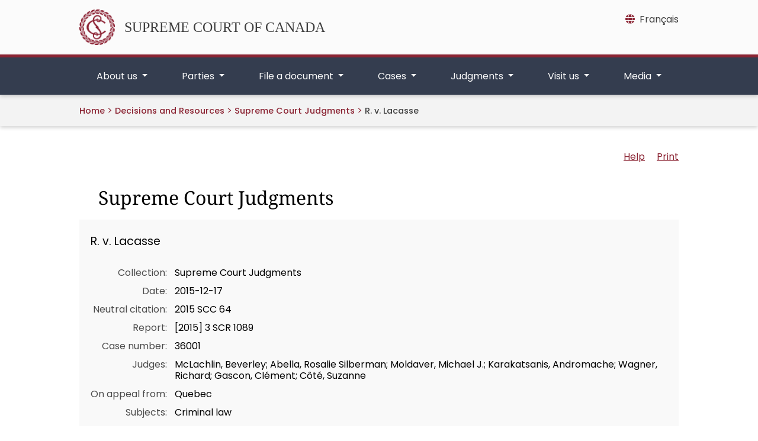

--- FILE ---
content_type: text/html;charset=utf-8
request_url: https://scc-csc.lexum.com/scc-csc/scc-csc/en/item/15680/index.do?iframe=true
body_size: 60114
content:
<!DOCTYPE html>
<html lang="en">

<head>
    <meta charset="UTF-8">
    <meta http-equiv="X-UA-Compatible" content="IE=edge">
    <link rel="canonical" href="https://decisions.scc-csc.ca/scc-csc/scc-csc/en/item/15680/index.do" />
    <title>    R. v. Lacasse - SCC Cases
</title>
    <link type="text/css" rel="stylesheet" href="/js/thirdparty/chosen/chosen.css"/>
<link type="text/css" rel="stylesheet" href="/css/smoothness/jquery-ui-1.10.4.custom.css"/>
<link type="text/css" rel="stylesheet" href="/css/smoothness/tipped.css"/>
<link type="text/css" rel="stylesheet" href="/fonts/fontello-decisia/css/fontello.css"/>

<link type="text/css" rel="stylesheet" href="/css/decisia.css"/>
<link type="text/css" rel="stylesheet" href="/css/decisia-inner.css"/>
<link type="text/css" rel="stylesheet" href="/css/decisia-print.css" media="print"/>

<link type="text/css" rel="stylesheet" href="/clients/scc-csc/decisia_colors.css"/>

<noscript>
    <link type="text/css" rel="stylesheet" href="/css/decisia-inner-noscript.css" />
</noscript>

<style type="text/css">
.decisia-content {
  font-family: poppins, "DM Sans", sans-serif;
}

.decisia-content h1 {
    font-family: "noto serif";
}

.decisia-content a {
    color: #8B2433;
}

.decisia-content a:hover, #decisia-footer a:hover, #decisia-footer a:hover span {
    color: #6E131A;
}

#decisia-main-content .decisia-content .decisia-box {
    background-color: #F9F9F9;
}

#decisia-main-content .decisia-content .decisia-box h1 {
    background-color: white;
    color: black;
}

ol.breadcrumb {
    display: inline-block;
}

.breadcrumb-link, .last-breadcrumb {
    text-decoration: none;
    font-weight: 500;
    font-size: .9rem;
}

.breadcrumb-link, .breadcrumb-separator > span {
    color: #8B2433;
}

#solrHiBar, #lexumSolrNavButton {
    line-height: normal;
}

#lexumSolrNavButton .btn {
    border: 0!important;
    line-height: 20px;
}

#solrHiBar[style*='top: 25px'], #lexumSolrButtonContainer[style*='top: 25px'] {
    top: 50px!important;
}

@font-face {
    font-family:poppins;
    font-weight:400;
    font-style:normal;
    src:url(/clients/scc-csc/fonts/Poppins-Regular.ttf)format('truetype');
    font-display:swap;
}

@font-face {
    font-family:poppins;
    font-weight:500;
    font-style:normal;
    src:url(/clients/scc-csc/fonts/Poppins-Medium.ttf)format('truetype');
    font-display:swap;
}

@font-face {
    font-family:poppins;
    font-weight:600;
    font-style:normal;
    src:url(/clients/scc-csc/fonts/Poppins-SemiBold.ttf)format('truetype');
    font-display:swap;
}

@font-face {
    font-family:"noto serif";
    font-weight:400;
    font-style:normal;
    src:url(/clients/scc-csc/fonts/NotoSerif-Regular.ttf)format('truetype');
    font-display:swap;
}

@font-face {
    font-family:"noto serif";
    font-weight:500;
    font-style:normal;
    src:url(/clients/scc-csc/fonts/NotoSerif-Medium.ttf)format('truetype');
    font-display:swap;
}

@font-face {
    font-family:"noto serif";
    font-weight:600;
    font-style:normal;
    src:url(/clients/scc-csc/fonts/NotoSerif-SemiBold.ttf)format('truetype');
    font-display:swap;
}

@media only screen and ((max-device-width: 545px) or (max-width: 545px)) {
    #decisia-footer .decisia-lexum a, #decisia-footer .qweri-lexum a {
	    top: 75px;
	}
	
	#decisia-footer {
	    padding-bottom: 81px;
	}
}

</style>
<link rel="stylesheet" type="text/css" href="/scc-csc/scc-csc/en/15680/1771451/res.do" />
</head>

<body>
    <div id="decisia-breadcrumbs-data" style="display: none">    <span class="decisia-navigation-breadcrumbs">
            <a class="breadcrumb-link" href="/scc-csc/en/nav.do">Decisions and Resources</a>
            <span class="breadcrumb-separator"><span>&gt;</span></span>
            <a class="breadcrumb-link" href="/scc-csc/scc-csc/en/nav_date.do">Supreme Court Judgments</a>
            <span class="breadcrumb-separator"><span>&gt;</span></span>
                <span class="last-breadcrumb">R. v. Lacasse</span>
    </span>
</div>
    <div id="decisia-breadcrumbs-no-home-data" style="display: none">    <span class="decisia-navigation-breadcrumbs">
            <a class="breadcrumb-link" href="/scc-csc/en/nav.do">Decisions and Resources</a>
            <span class="breadcrumb-separator"><span>&gt;</span></span>
            <a class="breadcrumb-link" href="/scc-csc/scc-csc/en/nav_date.do">Supreme Court Judgments</a>
            <span class="breadcrumb-separator"><span>&gt;</span></span>
                <span class="last-breadcrumb">R. v. Lacasse</span>
    </span>
</div>
    <div id="decisia-alternate-urls" style="display: none">
                <div id="decisia-alternate-url-value-fr">/scc-csc/scc-csc/fr/item/15680/index.do?alternatelocale=fr</div>
    </div>
    <div id="decisia-main-content">
<div id="decisia-document-header" class="decisia-content">


<div id="decisia-login-header" class="searchLinks">

    <div id="decisia-login-menu">
        </div>
    <a target="_parent" href="/scc-csc/en/q.do" id="decisia-simple-search-help">Help</a>
</div>

<div class="decisia-box">

<h1>
    <a id="decisia-decisions"></a>
    Supreme Court Judgments
</h1>

<h2 class="accessibility-only">Decision Information</h2>
<div class="metadata">

    <h3 class="title">R. v. Lacasse</h3>
    <table>
                    <tr>
                        <td class="label">Collection</td>
                        <td class="metadata">
                                Supreme Court Judgments
                    </tr>
                    <tr>
                        <td class="label">Date</td>
                        <td class="metadata">
                                2015-12-17
                    </tr>
                    <tr>
                        <td class="label">Neutral citation</td>
                        <td class="metadata">
                                2015 SCC 64
                    </tr>
                    <tr>
                        <td class="label">Report</td>
                        <td class="metadata">
                                [2015] 3 SCR 1089
                    </tr>
                    <tr>
                        <td class="label">Case number</td>
                        <td class="metadata">
                                36001
                    </tr>
                    <tr>
                        <td class="label">Judges</td>
                        <td class="metadata">
                                McLachlin, Beverley; Abella, Rosalie Silberman; Moldaver, Michael J.; Karakatsanis, Andromache; Wagner, Richard; Gascon, Clément; Côté, Suzanne
                    </tr>
                    <tr>
                        <td class="label">On appeal from</td>
                        <td class="metadata">
                                Quebec
                    </tr>
                    <tr>
                        <td class="label">Subjects</td>
                        <td class="metadata">
                                Criminal law<br/>
                    </tr>
                    <tr>
                        <td class="label">Notes</td>
                        <td class="metadata">
                                SCC Case Information: <a target="_blank" href="https://www.scc-csc.ca/cases-dossiers/search-recherche/36001/">36001</a>
                    </tr>
    </table>

    <div class="documents">
                <a target="_blank" href="/scc-csc/scc-csc/en/15680/1/document.do" title="Download the PDF version" class="matomo_download"><span class="decisia-icon icon-decisia-file-pdf"></span></a>
    </div>
</div>



</div>

<div id="lexboxHook"></div>

<h2 class="accessibility-only">Decision Content</h2>

</div> 

<div id="document-content">

        
<div class="documentcontent"><div class="WordSection1">
 <p class="MsoHeader"><w:ptab alignment="CENTER" relativeto="MARGIN" leader="NONE"></w:ptab> &nbsp;<img width="82" height="86" src="/scc-csc/scc-csc/en/15680/1771449/res.do" />&nbsp; <w:ptab alignment="RIGHT" relativeto="MARGIN" leader="NONE"></w:ptab></p>
 <p class="MsoHeader">&nbsp;</p>
 <p class="MsoNormal" align="center" style="text-align:center"><b>SUPREME COURT OF CANADA</b></p>
 <p class="MsoNormal">&nbsp;</p>
 <table class="MsoTableGrid" border="0" cellspacing="0" cellpadding="0" width="638" style="border-collapse:collapse;border:none">
  <tbody>
   <tr style="page-break-inside:avoid">
    <td width="451" valign="top" style="width:4.7in;padding:2.9pt 2.9pt 2.9pt 2.9pt"><p class="MsoNormal"><b><span style="font-variant:small-caps">Citation:</span></b> R. <i>v.</i> Lacasse, 2015 SCC 64, [2015] 3 S.C.R. 1089</p></td>
    <td width="187" valign="top" style="width:1.95in;padding:2.9pt 2.9pt 2.9pt 2.9pt"><p class="MsoNormal"><b><span style="font-variant:small-caps">Date:</span></b> 20151217</p> <p class="MsoNormal"><b><span style="font-variant:small-caps">Docket:</span></b> 36001</p></td>
   </tr>
  </tbody>
 </table>
 <p class="MsoNormal">&nbsp;</p>
 <p class="SCCLsocPrefix">Between:</p>
 <p class="SCCLsocParty" align="center" style="text-align:center">Her Majesty The Queen</p>
 <p class="MsoNormal" align="center" style="text-align:center">Appellant</p>
 <p class="SCCLsocVersus" align="center" style="margin-bottom:0in;margin-bottom:
.0001pt;text-align:center"><span style="font-style:normal">and</span></p>
 <p class="SCCLsocParty" align="center" style="text-align:center">Tommy Lacasse</p>
 <p class="MsoNormal" align="center" style="text-align:center">Respondent</p>
 <p class="SCCLsocOtherPartySeparator" align="center" style="margin-bottom:0in;
margin-bottom:.0001pt;text-align:center">- and -</p>
 <p class="SCCLsocParty" align="center" style="text-align:center">Attorney General of Alberta</p>
 <p class="MsoNormal" align="center" style="text-align:center">Intervener</p>
 <p class="MsoNormal">&nbsp;</p>
 <p class="MsoNormal">&nbsp;</p>
 <p class="MsoNormal" align="center" style="text-align:center"><b><span style="font-variant:small-caps">Official English Translation</span></b></p>
 <p class="MsoNormal">&nbsp;</p>
 <p class="MsoNormal"><b><span style="font-variant:small-caps">Coram:</span></b> McLachlin&nbsp;C.J. and Abella, Moldaver, Karakatsanis, Wagner, Gascon and Côté&nbsp;JJ.</p>
 <p class="MsoNormal">&nbsp;</p>
 <table class="MsoTableGrid" border="0" cellspacing="0" cellpadding="0" style="border-collapse:collapse;border:none">
  <tbody>
   <tr style="page-break-inside:avoid">
    <td width="241" valign="top" style="width:180.9pt;padding:2.9pt 2.9pt 2.9pt 2.9pt"><p class="MsoNormal"><b><span style="font-variant:small-caps">Reasons for Judgment:</span></b></p> <p class="MsoNormal">(paras. 1 to 121)</p></td>
    <td width="397" valign="top" style="width:297.9pt;padding:2.9pt 2.9pt 2.9pt 2.9pt"><p class="MsoNormal">Wagner J. (Abella, Moldaver, Karakatsanis and Côté JJ. concurring)</p></td>
   </tr>
  </tbody>
 </table>
 <p class="MsoNormal">&nbsp;</p>
 <table class="MsoTableGrid" border="0" cellspacing="0" cellpadding="0" style="border-collapse:collapse;border:none">
  <tbody>
   <tr style="page-break-inside:avoid">
    <td width="241" valign="top" style="width:180.9pt;padding:2.9pt 2.9pt 2.9pt 2.9pt"><p class="MsoNormal"><b><span style="font-variant:small-caps">Dissenting Reasons:</span></b></p> <p class="MsoNormal">(paras. 122 to 183)</p></td>
    <td width="397" valign="top" style="width:297.9pt;padding:2.9pt 2.9pt 2.9pt 2.9pt"><p class="MsoNormal">Gascon J. (McLachlin C.J. concurring)</p></td>
   </tr>
  </tbody>
 </table>
 <p class="MsoNormal"><b><span style="font-variant:small-caps">&nbsp;</span></b></p>
 <p class="MsoNormal"></p>
 <table cellpadding="0" cellspacing="0" align="left">
  <tbody>
   <tr>
    <td width="169" height="19"></td>
   </tr>
   <tr>
    <td></td>
    <td><img width="264" height="1" src="/scc-csc/scc-csc/en/15680/1771450/res.do" /></td>
   </tr>
  </tbody>
 </table> &nbsp; 
 <p></p>
 <p class="MsoNormal" style="margin-bottom:.5in;text-align:justify"><span class="SCCAppellantForRunningHeadChar"><span style="font-variant:normal !important">&nbsp;</span></span></p> <br clear="ALL">
 <p class="MsoNormal" style="margin-bottom:.5in;text-align:justify"><span class="SCCAppellantForRunningHeadChar"><span style="font-variant:normal !important">R.</span></span><span style="font-variant:small-caps"> </span><i>v.</i><span style="font-variant:small-caps"> </span><span class="SCCRespondentForRunningHeadChar"><span style="font-variant:
normal !important">Lacasse, </span></span>2015 SCC&nbsp;64, [2015] 3 S.C.R. 1089</p>
 <p class="SCCLsocLastPartyInRole">Her Majesty The Queen<span class="SCCLsocPartyRole"><span style="font-weight:normal">&nbsp;&nbsp;&nbsp;&nbsp;&nbsp;&nbsp;&nbsp;&nbsp;&nbsp;&nbsp;&nbsp;&nbsp;&nbsp;&nbsp;&nbsp;&nbsp;&nbsp;&nbsp;&nbsp;&nbsp;&nbsp;&nbsp;&nbsp;&nbsp;&nbsp;&nbsp;&nbsp;&nbsp;&nbsp;&nbsp;&nbsp;&nbsp;&nbsp;&nbsp;&nbsp;&nbsp;&nbsp;&nbsp;&nbsp;&nbsp;&nbsp;&nbsp;&nbsp;&nbsp;&nbsp;&nbsp;&nbsp;&nbsp;&nbsp;&nbsp;&nbsp;&nbsp;&nbsp;&nbsp;&nbsp;&nbsp;&nbsp;&nbsp;&nbsp;&nbsp;&nbsp;&nbsp;&nbsp;&nbsp;&nbsp;&nbsp;&nbsp;&nbsp;&nbsp;&nbsp;&nbsp;&nbsp;&nbsp;&nbsp;&nbsp;&nbsp;&nbsp;&nbsp;&nbsp;&nbsp; Appellant</span></span></p>
 <p class="SCCLsocVersus">v.</p>
 <p class="SCCLsocLastPartyInRole">Tommy Lacasse<span class="SCCLsocPartyRole"><span style="font-weight:normal">&nbsp;&nbsp;&nbsp;&nbsp;&nbsp;&nbsp;&nbsp;&nbsp;&nbsp;&nbsp;&nbsp;&nbsp;&nbsp;&nbsp;&nbsp;&nbsp;&nbsp;&nbsp;&nbsp;&nbsp;&nbsp;&nbsp;&nbsp;&nbsp;&nbsp;&nbsp;&nbsp;&nbsp;&nbsp;&nbsp;&nbsp;&nbsp;&nbsp;&nbsp;&nbsp;&nbsp;&nbsp;&nbsp;&nbsp;&nbsp;&nbsp;&nbsp;&nbsp;&nbsp;&nbsp;&nbsp;&nbsp;&nbsp;&nbsp;&nbsp;&nbsp;&nbsp;&nbsp;&nbsp;&nbsp;&nbsp;&nbsp;&nbsp;&nbsp;&nbsp;&nbsp;&nbsp;&nbsp;&nbsp;&nbsp;&nbsp;&nbsp;&nbsp;&nbsp;&nbsp;&nbsp;&nbsp;&nbsp;&nbsp;&nbsp;&nbsp;&nbsp;&nbsp;&nbsp;&nbsp;&nbsp;&nbsp;&nbsp;&nbsp;&nbsp;&nbsp;&nbsp;&nbsp;&nbsp;&nbsp; Respondent</span></span></p>
 <p class="SCCLsocOtherPartySeparator">and</p>
 <p class="SCCLsocLastPartyInRole">Attorney General of Alberta<span class="SCCLsocPartyRole"><span style="font-weight:normal">&nbsp;&nbsp;&nbsp;&nbsp;&nbsp;&nbsp;&nbsp;&nbsp;&nbsp;&nbsp;&nbsp;&nbsp;&nbsp;&nbsp;&nbsp;&nbsp;&nbsp;&nbsp;&nbsp;&nbsp;&nbsp;&nbsp;&nbsp;&nbsp;&nbsp;&nbsp;&nbsp;&nbsp;&nbsp;&nbsp;&nbsp;&nbsp;&nbsp;&nbsp;&nbsp;&nbsp;&nbsp;&nbsp;&nbsp;&nbsp;&nbsp;&nbsp;&nbsp;&nbsp;&nbsp;&nbsp;&nbsp;&nbsp;&nbsp;&nbsp;&nbsp;&nbsp;&nbsp;&nbsp;&nbsp;&nbsp;&nbsp;&nbsp;&nbsp;&nbsp;&nbsp;&nbsp;&nbsp;&nbsp;&nbsp;&nbsp;&nbsp;&nbsp;&nbsp;&nbsp;&nbsp; Intervener</span></span></p>
 <p class="MsoNormal" style="margin-bottom:.5in;text-align:justify"><b>Indexed as: <span class="SCCAppellantForIndexChar">R.</span> <i>v.</i> <span class="SCCRespondentForIndexChar">Lacasse</span></b></p>
 <p class="SCCSystemYear" style="margin-bottom:.5in;text-align:justify">2015 SCC&nbsp;64</p>
 <p class="MsoNormal" style="margin-bottom:.5in;text-align:justify">File No.: 36001.</p>
 <p class="MsoNormal" style="margin-bottom:.5in;text-align:justify">2015:&nbsp;May&nbsp;15; 2015: December&nbsp;17.</p>
 <p class="MsoNormal" style="margin-bottom:.5in;text-align:justify">Present: McLachlin&nbsp;C.J. and Abella, Moldaver, Karakatsanis, Wagner, Gascon and Côté&nbsp;JJ.</p>
 <p class="SCCLowerCourtNameLowercase" style="margin-bottom:.5in;line-height:normal">on appeal from the court of appeal for quebec</p>
 <p class="SCCNormalDoubleSpacing" style="margin-top:24.0pt;margin-right:0in;
margin-bottom:24.0pt;margin-left:0in"><i>&nbsp;&nbsp;&nbsp;&nbsp;&nbsp;&nbsp;&nbsp;&nbsp;&nbsp;&nbsp;&nbsp;&nbsp;&nbsp;&nbsp;&nbsp;&nbsp;&nbsp;&nbsp;&nbsp; Criminal law — Sentencing — Appeals — Powers of Court of Appeal — Court of Appeal reducing sentence of imprisonment from six and a half to four years — Whether Court of Appeal erred in substituting sentence it considered appropriate for one imposed by trial judge, primarily on basis that trial judge had deviated from sentencing range established by courts for impaired driving offences</i><i> — <a class="reflex2-link" href="https://qweri.lexum.com/w/calegis/rsc-1985-c-c-46-en#!fragment/sec687" target="_blank">Criminal Code, R.S.C. 1985, c.&nbsp;C‑46, s.&nbsp;687<span class="decisia-reflex2-icon">&nbsp;<span class="icon-external-link"></span></span></a>.</i></p>
 <p class="SCCNormalDoubleSpacing" style="margin-top:24.0pt;margin-right:0in;
margin-bottom:24.0pt;margin-left:0in"><i>&nbsp;&nbsp;&nbsp;&nbsp;&nbsp;&nbsp;&nbsp;&nbsp;&nbsp;&nbsp;&nbsp;&nbsp;&nbsp;&nbsp;&nbsp;&nbsp;&nbsp;&nbsp;&nbsp; Criminal law — Sentencing — Considerations — Impaired driving causing death — Whether it was open to trial judge to consider frequency of impaired driving in region where offence was committed as relevant sentencing factor — Whether length and other terms of driving prohibition imposed by trial judge were appropriate — <a class="reflex2-link" href="https://qweri.lexum.com/w/calegis/rsc-1985-c-c-46-en#!fragment/sec259subsec2" target="_blank">Criminal Code, R.S.C. 1985, c.&nbsp;C‑46, ss.&nbsp;259(2)<span class="decisia-reflex2-icon">&nbsp;<span class="icon-external-link"></span></span></a>(a.1), 718 to 718.2.</i></p>
 <p class="SCCNormalDoubleSpacing" style="margin-top:24.0pt;margin-right:0in;
margin-bottom:24.0pt;margin-left:0in">&nbsp;&nbsp;&nbsp;&nbsp;&nbsp;&nbsp;&nbsp;&nbsp;&nbsp;&nbsp;&nbsp;&nbsp;&nbsp;&nbsp;&nbsp;&nbsp;&nbsp;&nbsp;&nbsp; On June&nbsp;17, 2011, at about 4:00&nbsp;a.m., L lost control of his vehicle while entering a curve on a country road in the Beauce region. He was speeding, and his ability to drive was impaired by alcohol. Two passengers sitting in the back seat of the vehicle died instantly. Neither the vehicle’s mechanical condition nor the weather contributed to the accident. L is entirely responsible for it, and he pleaded guilty to two counts of impaired driving causing death.</p>
 <p class="SCCNormalDoubleSpacing" style="margin-top:24.0pt;margin-right:0in;
margin-bottom:24.0pt;margin-left:0in">&nbsp;&nbsp;&nbsp;&nbsp;&nbsp;&nbsp;&nbsp;&nbsp;&nbsp;&nbsp;&nbsp;&nbsp;&nbsp;&nbsp;&nbsp;&nbsp;&nbsp;&nbsp;&nbsp; The trial judge sentenced L, on each count, to six years and six months’ imprisonment; the two sentences were to be served concurrently. He also prohibited L from operating a vehicle for a period of 11&nbsp;years starting from the sentencing date. The Court of Appeal replaced the sentence imposed by the trial judge with one of four years’ imprisonment. It also reduced the length of the driving prohibition to four years commencing at the end of L’s incarceration.</p>
 <p class="SCCNormalDoubleSpacing" style="margin-top:24.0pt;margin-right:0in;
margin-bottom:24.0pt;margin-left:0in">&nbsp;&nbsp;&nbsp;&nbsp;&nbsp;&nbsp;&nbsp;&nbsp;&nbsp;&nbsp;&nbsp;&nbsp;&nbsp;&nbsp;&nbsp;&nbsp;&nbsp;&nbsp;&nbsp; <i>Held </i>(McLachlin&nbsp;C.J. and Gascon&nbsp;J. dissenting)<span class="CitationCar"><span style="color:windowtext;font-style:normal">:</span></span> The appeal should be allowed and the sentence imposed by the trial judge restored except as regards the driving prohibition, which should be reduced to two years and four months commencing at the end of L’s incarceration.</p>
 <p class="SCCNormalDoubleSpacing" style="margin-top:24.0pt;margin-right:0in;
margin-bottom:24.0pt;margin-left:0in">&nbsp;&nbsp;&nbsp;&nbsp;&nbsp;&nbsp;&nbsp;&nbsp;&nbsp;&nbsp;&nbsp;&nbsp;&nbsp;&nbsp;&nbsp;&nbsp;&nbsp;&nbsp;&nbsp; <i>Per</i> Abella, Moldaver, Karakatsanis, Wagner and Côté&nbsp;JJ.: Sentencing remains one of the most delicate stages of the criminal justice process in Canada. Although this task is governed by ss.&nbsp;718 et seq. of the <i><a class="reflex2-link" href="https://qweri.lexum.com/w/calegis/rsc-1985-c-c-46-en" target="_blank">Criminal Code<span class="decisia-reflex2-icon">&nbsp;<span class="icon-external-link"></span></span></a></i>, and although the objectives set out in those sections guide the courts and are clearly defined, it nonetheless involves, by definition, the exercise of a broad discretion by the courts in balancing all the relevant factors in order to meet the objectives being pursued in sentencing.</p>
 <p class="SCCNormalDoubleSpacing" style="margin-top:24.0pt;margin-right:0in;
margin-bottom:24.0pt;margin-left:0in">&nbsp;&nbsp;&nbsp;&nbsp;&nbsp;&nbsp;&nbsp;&nbsp;&nbsp;&nbsp;&nbsp;&nbsp;&nbsp;&nbsp;&nbsp;&nbsp;&nbsp;&nbsp;&nbsp; The Court has on many occasions noted the importance of giving wide latitude to sentencing judges. Since they have, <i>inter&nbsp;alia</i>, the advantage of having heard and seen the witnesses, sentencing judges are in the best position to determine, having regard to the circumstances, a just and appropriate sentence that is consistent with the objectives of the <i><a class="reflex2-link" href="https://qweri.lexum.com/w/calegis/rsc-1985-c-c-46-en" target="_blank">Criminal Code<span class="decisia-reflex2-icon">&nbsp;<span class="icon-external-link"></span></span></a></i>. Ultimately, except where a sentencing judge makes an error of law or an error in principle that has an impact on the sentence, an appellate court may not vary the sentence unless it is demonstrably unfit.</p>
 <p class="SCCNormalDoubleSpacing" style="margin-top:24.0pt;margin-right:0in;
margin-bottom:24.0pt;margin-left:0in">&nbsp;&nbsp;&nbsp;&nbsp;&nbsp;&nbsp;&nbsp;&nbsp;&nbsp;&nbsp;&nbsp;&nbsp;&nbsp;&nbsp;&nbsp;&nbsp;&nbsp;&nbsp;&nbsp; Proportionality is the cardinal principle that must guide appellate courts in considering the fitness of a sentence imposed on an offender. The more serious the crime and its consequences, or the greater the offender’s degree of responsibility, the heavier the sentence will be. In other words, the severity of a sentence depends not only on the seriousness of the crime’s consequences, but also on the moral blameworthiness of the offender. Determining a proportionate sentence is a delicate task. Both sentences that are too lenient and sentences that are too harsh can undermine public confidence in the administration of justice. Moreover, if appellate courts intervene without deference to vary sentences that they consider too lenient or too harsh, their interventions could undermine the credibility of the system and the authority of trial courts.</p>
 <p class="SCCNormalDoubleSpacing" style="margin-top:24.0pt;margin-right:0in;
margin-bottom:24.0pt;margin-left:0in">&nbsp;&nbsp;&nbsp;&nbsp;&nbsp;&nbsp;&nbsp;&nbsp;&nbsp;&nbsp;&nbsp;&nbsp;&nbsp;&nbsp;&nbsp;&nbsp;&nbsp;&nbsp;&nbsp; Although sentencing ranges are used mainly to ensure the parity of sentences, they reflect all the principles and objectives of sentencing. Sentencing ranges are nothing more than summaries of the minimum and maximum sentences imposed in the past, which serve in any given case as guides for the application of all the relevant principles and objectives. However, they should not be considered “averages”, let alone straitjackets, but should instead be seen as historical portraits for the use of sentencing judges, who must still exercise their discretion in each case.</p>
 <p class="SCCNormalDoubleSpacing" style="margin-top:24.0pt;margin-right:0in;
margin-bottom:24.0pt;margin-left:0in">&nbsp;&nbsp;&nbsp;&nbsp;&nbsp;&nbsp;&nbsp;&nbsp;&nbsp;&nbsp;&nbsp;&nbsp;&nbsp;&nbsp;&nbsp;&nbsp;&nbsp;&nbsp;&nbsp; There will always be situations that call for a sentence outside a particular range: although ensuring parity in sentencing is in itself a desirable objective, the fact that each crime is committed in unique circumstances by an offender with a unique profile cannot be disregarded. The determination of a just and appropriate sentence is a highly individualized exercise that goes beyond a purely mathematical calculation. It involves a variety of factors that are difficult to define with precision. This is why it may happen that a sentence that, on its face, falls outside a particular range, and that may never have been imposed in the past for a similar crime, is not demonstrably unfit. Everything depends on the gravity of the offence, the offender’s degree of responsibility and the specific circumstances of each case. Thus, the fact that a judge deviates from a sentencing range established by the courts does not in itself justify appellate intervention.</p>
 <p class="SCCNormalDoubleSpacing" style="margin-top:24.0pt;margin-right:0in;
margin-bottom:24.0pt;margin-left:0in">&nbsp;&nbsp;&nbsp;&nbsp;&nbsp;&nbsp;&nbsp;&nbsp;&nbsp;&nbsp;&nbsp;&nbsp;&nbsp;&nbsp;&nbsp;&nbsp;&nbsp;&nbsp;&nbsp; In this sense, the Court of Appeal erred in this case in basing its intervention on the fact that the sentence fell outside the sentencing range established by the courts, while disregarding the criteria that are normally applied in the determination of a just and appropriate sentence. Any other conclusion would have the effect of authorizing appellate courts to create categories of offences with no real justification and accordingly intervene without deference to substitute a sentence on appeal. But the power to create categories of offences lies with Parliament, not the courts.</p>
 <p class="SCCNormalDoubleSpacing" style="margin-top:24.0pt;margin-right:0in;
margin-bottom:24.0pt;margin-left:0in">&nbsp;&nbsp;&nbsp;&nbsp;&nbsp;&nbsp;&nbsp;&nbsp;&nbsp;&nbsp;&nbsp;&nbsp;&nbsp;&nbsp;&nbsp;&nbsp;&nbsp;&nbsp;&nbsp; The Court of Appeal also erred in failing to address the factor relating to the local situation, that is, to the frequency of impaired driving in the Beauce region, on which the trial judge had relied. Although the fact that a type of crime occurs frequently in a particular region is not in itself an aggravating factor, there may be circumstances in which a judge might nonetheless consider such a fact in balancing the various sentencing objectives, including the need to denounce the unlawful conduct in question in that place and at the same time to deter anyone else from doing the same thing. In this case, the mere fact that the trial judge found that impaired driving is a scourge in the Beauce district was in itself sufficient for him to consider this factor in determining what would be a just and appropriate sentence. It was inappropriate for the Court of Appeal to disregard this factor in assessing the fitness of the sentence, as that meant that its analysis was incomplete. In the context of offences such as the ones at issue, courts from various parts of the country have in fact held that the objectives of deterrence and denunciation must be emphasized in order to convey society’s condemnation, as such offences are ones that might be committed by ordinarily law‑abiding people.</p>
 <p class="SCCNormalDoubleSpacing" style="margin-top:24.0pt;margin-right:0in;
margin-bottom:24.0pt;margin-left:0in">&nbsp;&nbsp;&nbsp;&nbsp;&nbsp;&nbsp;&nbsp;&nbsp;&nbsp;&nbsp;&nbsp;&nbsp;&nbsp;&nbsp;&nbsp;&nbsp;&nbsp;&nbsp;&nbsp; The Court of Appeal was therefore wrong to reduce the sentence imposed by the trial judge. Even though the trial judge had made an error in principle by considering an element of the offence as an aggravating factor (the fact that L was intoxicated), that error had clearly had no impact on the sentence. The sentence of six years and six&nbsp;months’ imprisonment imposed by the trial judge, although severe, falls within the overall range of sentences normally imposed in Quebec and elsewhere in the country and is not demonstrably unfit. It must therefore be restored.</p>
 <p class="SCCNormalDoubleSpacing" style="margin-top:24.0pt;margin-right:0in;
margin-bottom:24.0pt;margin-left:0in">&nbsp;&nbsp;&nbsp;&nbsp;&nbsp;&nbsp;&nbsp;&nbsp;&nbsp;&nbsp;&nbsp;&nbsp;&nbsp;&nbsp;&nbsp;&nbsp;&nbsp;&nbsp;&nbsp; As to the term of the driving prohibition, the length of the presentence driving prohibition should be subtracted from that of the prohibition imposed in the context of the sentence. In this case, the driving prohibition of four years and seven months is demonstrably unfit and must be reduced to two years and four&nbsp;months to take account of the recognizance entered into by L under which he was to refrain from driving from his release date until his sentencing date (two years and three months).</p>
 <p class="SCCNormalDoubleSpacing" style="margin-top:24.0pt;margin-right:0in;
margin-bottom:24.0pt;margin-left:0in">&nbsp;&nbsp;&nbsp;&nbsp;&nbsp;&nbsp;&nbsp;&nbsp;&nbsp;&nbsp;&nbsp;&nbsp;&nbsp;&nbsp;&nbsp;&nbsp;&nbsp;&nbsp;&nbsp; Finally, the Court of Appeal erred in not admitting the fresh evidence of L’s breaches of his recognizances. That evidence was relevant. It could have affected the weight given to the favourable presentence report and could therefore have affected the final sentencing decision. In particular, the Court of Appeal might have reached a different conclusion if it had admitted that evidence, which would have helped it in assessing the fitness of the sentence that had been imposed at trial.</p>
 <p class="SCCNormalDoubleSpacing" style="margin-top:24.0pt;margin-right:0in;
margin-bottom:24.0pt;margin-left:0in"><i>&nbsp;&nbsp;&nbsp;&nbsp;&nbsp;&nbsp;&nbsp;&nbsp;&nbsp;&nbsp;&nbsp;&nbsp;&nbsp;&nbsp;&nbsp;&nbsp;&nbsp;&nbsp;&nbsp; Per</i> McLachlin&nbsp;C.J. and Gascon&nbsp;J. (dissenting): Sentencing judges must take into consideration, <i>inter&nbsp;alia</i>, the objectives of deterrence and rehabilitation, any relevant aggravating and mitigating circumstances relating to the offence or the offender, and the principle that a sentence should be similar to sentences imposed on similar offenders for similar offences committed in similar circumstances. If a judge fails to individualize a sentence and to consider the relevant mitigating factors while placing undue emphasis on the circumstances of the offence and the objectives of denunciation and deterrence, all that is done is to punish the crime. The reconciliation of the different factors requires that the sentence be consistent with the fundamental principle of proportionality.&nbsp; This principle requires that full consideration be given to each of the factors. Proportionality is a limiting principle that requires that a sentence not exceed<i> </i>what is just and appropriate in light of the moral blameworthiness of the offender and the gravity of the offence. Deterrence can thus work through conditions tailored to fit the offender. This is even more important in the case of a young person with no criminal record.</p>
 <p class="SCCNormalDoubleSpacing" style="margin-top:24.0pt;margin-right:0in;
margin-bottom:24.0pt;margin-left:0in">&nbsp;&nbsp;&nbsp;&nbsp;&nbsp;&nbsp;&nbsp;&nbsp;&nbsp;&nbsp;&nbsp;&nbsp;&nbsp;&nbsp;&nbsp;&nbsp;&nbsp;&nbsp;&nbsp; The standard of intervention to be applied by appellate courts in sentencing matters is well known: a sentence can only be interfered with if it is demonstrably unfit or if it results from an error in principle, the failure to consider a relevant factor or the overemphasis of a relevant factor. If a party shows that the trial judge made an error in principle, failed to consider a relevant factor or overemphasized appropriate factors, there is no requirement that the sentence also be shown to be demonstrably unfit before an appellate court can intervene. Even if none of these three situations exists, however, intervention may be necessary if the sentence is demonstrably unfit.</p>
 <p class="SCCNormalDoubleSpacing" style="margin-top:24.0pt;margin-right:0in;
margin-bottom:24.0pt;margin-left:0in">&nbsp;&nbsp;&nbsp;&nbsp;&nbsp;&nbsp;&nbsp;&nbsp;&nbsp;&nbsp;&nbsp;&nbsp;&nbsp;&nbsp;&nbsp;&nbsp;&nbsp;&nbsp;&nbsp; Where a reviewable error is shown in the reasoning on which a sentence is based, it is appropriate for an appellate court to be able to intervene and assess the fitness of the sentence. The error that is identified thus opens the door to intervention and permits an appellate court to reopen the sentencing analysis. However, the court of appeal’s role in ensuring consistency in sentencing requires it before intervening to ascertain, among other things, that the sentence represents a substantial and marked departure from the sentences customarily imposed for similar offenders who have committed similar crimes. There is no such thing as a uniform sentence for a particular crime, and sentencing is an inherently individualized process. A sentence must reflect a consideration of all the relevant factors, and it is in this sense that the “process” of sentencing is important. It is by correctly repeating the analytical exercise that the court can determine whether the sanction imposed on the offender is just and appropriate or whether it should be varied, and the court need not show deference in such a case.</p>
 <p class="SCCNormalDoubleSpacing" style="margin-top:24.0pt;margin-right:0in;
margin-bottom:24.0pt;margin-left:0in">&nbsp;&nbsp;&nbsp;&nbsp;&nbsp;&nbsp;&nbsp;&nbsp;&nbsp;&nbsp;&nbsp;&nbsp;&nbsp;&nbsp;&nbsp;&nbsp;&nbsp;&nbsp;&nbsp; The sentencing ranges established by appellate courts are only guidelines, and not hard and fast rules. A judge can therefore order a sentence outside the established range as long as it is in accordance with the principles and objectives of sentencing. As a corollary, the mere fact that a sentence falls within the range applicable to a certain type of crime does not necessarily make it fit. It is by analyzing the trial judge’s reasoning or thought process that an appellate court can determine whether a sentence that falls within the proper range is tailored to fit the circumstances of the offender and is therefore individualized and proportionate<span style="line-height:200%">.</span></p>
 <p class="SCCNormalDoubleSpacing" style="margin-top:24.0pt;margin-right:0in;
margin-bottom:24.0pt;margin-left:0in">&nbsp;&nbsp;&nbsp;&nbsp;&nbsp;&nbsp;&nbsp;&nbsp;&nbsp;&nbsp;&nbsp;&nbsp;&nbsp;&nbsp;&nbsp;&nbsp;&nbsp;&nbsp;&nbsp; The Court of Appeal properly justified its intervention in this case. The trial judge committed a number of errors, and the sentence that resulted from his analysis was thus neither proportionate nor individualized; it also represented a substantial and marked departure from the sentences customarily imposed on similar offenders who have committed similar crimes in similar circumstances. In his analysis, the trial judge began by identifying some aggravating factors that were not really aggravating factors, namely an element of the offence — the fact that L was intoxicated — and the impact on those close to L. Next, he discounted some relevant factors that are normally characterized as mitigating factors and that must be considered in determining the appropriate sentence — namely the youth of the accused and the facts that he had expressed remorse, that he had no criminal record and that the presentence report was favourable to him. Indeed, the trial judge failed to discuss the presentence report and its positive findings, which represented a mitigating factor that was relevant to and important for the determination of the appropriate sentence. Finally, his failure to consider certain mitigating factors that favoured L’s potential for rehabilitation and the emphasis he placed on exemplarity led him to impose an excessive sentence that departed from the principle of proportionality.</p>
 <p class="SCCNormalDoubleSpacing" style="margin-top:24.0pt;margin-right:0in;
margin-bottom:24.0pt;margin-left:0in">&nbsp;&nbsp;&nbsp;&nbsp;&nbsp;&nbsp;&nbsp;&nbsp;&nbsp;&nbsp;&nbsp;&nbsp;&nbsp;&nbsp;&nbsp;&nbsp;&nbsp;&nbsp;&nbsp; The local situation factor clearly magnified the exemplary focus of the sentence with which the Court of Appeal took issue<span style="line-height:200%">. </span>When considered in the sentencing context, the frequency of a crime in a given region does not help paint a portrait of the accused, but instead reflects external factors<span style="line-height:200%">. </span>The degree of censure required to express society’s condemnation of the offence is limited by the principle that an offender’s sentence must be equivalent to his or her moral culpability<span style="line-height:200%">. Even though </span>courts of appeal have noted that a trial judge can sometimes consider the local situation when imposing a sentence<span style="line-height:200%">, </span>the judicial notice that judges can take of their communities is not without limits, and caution must be exercised in establishing its scope. Being familiar with the local situation in one’s region is one thing, but claiming to compare that situation with what happens elsewhere in order to draw conclusions or inferences from it is something else<span style="line-height:200%">. Although a </span>court has wide latitude as to the sources and types of evidence upon which to base the sentence to be imposed<span style="line-height:200%">, </span>it must never lose sight of the importance of procedural fairness<span style="line-height:
200%"> and </span>must bear in mind the importance of the facts in question and the impact on the offender of how they are dealt with<span style="line-height:200%">. </span>In this case, there is no indication that the trial judge was in a position to take judicial notice of the fact that impaired driving is trivialized in the Beauce region more than elsewhere. Knowing the impact on sentencing of that factor, which he considered to be aggravating, and the particular weight he was going to attach to it in imposing a more severe sanction, he should, in the interest of procedural fairness, have informed L of his concerns on this point and requested submissions from him. But he did not do so, even though the importance he attached to that aggravating factor ultimately led him to impose a sentence that favoured exemplarity at the expense of proportionality<span style="line-height:200%">. </span></p>
 <p class="SCCNormalDoubleSpacing" style="margin-top:24.0pt;margin-right:0in;
margin-bottom:24.0pt;margin-left:0in"><span style="line-height:200%">&nbsp;&nbsp;&nbsp;&nbsp;&nbsp;&nbsp;&nbsp;&nbsp;&nbsp;&nbsp;&nbsp;&nbsp;&nbsp;&nbsp;&nbsp;&nbsp;&nbsp;&nbsp;&nbsp; Given </span>that the trial judge overemphasized the objectives of exemplarity and deterrence while at the same time overlooking the principles of similarity of sentences and individualization in sentencing, the Court of Appeal was justified in intervening and reopening the analytical process in order to determine whether the sentence was just and appropriate<span style="line-height:200%">. </span>In the name of deterrence and exemplarity, the trial judge focused on the perceived prevalence of the crime in the community and disregarded the individual and contextual factors, which led him to impose a sentence that was excessive in L’s case<span style="line-height:200%">. In so doing, he disregarded the principle that sentences should be similar to other sentences imposed in similar circumstances, which is the corollary of the principle of proportionality. </span>He provided little if any explanation for the sentence of 78&nbsp;months’ imprisonment that he ultimately imposed on L, despite the fact that the severity of that sentence is not in any doubt. Although it would also have been preferable for the Court of Appeal to provide a more thorough explanation, the 48‑month sentence it imposed is much more consistent with what can be seen in comparable decisions<span style="line-height:200%">. Unlike the one imposed by the trial judge, this </span>sentence does not represent a substantial and marked departure from the sentences imposed on similar offenders who committed similar crimes in similar circumstances. Rather, it is consistent with the sentences imposed on offenders with characteristics similar to those of L. Insofar as the Court of Appeal correctly stated the law before intervening, it is not open to the Court to substitute its view for that of the Court of Appeal on the sentence<span style="line-height:200%">.</span></p>
 <p class="SCCNormalDoubleSpacing" style="margin-top:24.0pt;margin-right:0in;
margin-bottom:24.0pt;margin-left:0in">&nbsp;&nbsp;&nbsp;&nbsp;&nbsp;&nbsp;&nbsp;&nbsp;&nbsp;&nbsp;&nbsp;&nbsp;&nbsp;&nbsp;&nbsp;&nbsp;&nbsp;&nbsp;&nbsp; On the issue of the driving prohibition, the length of the presentence prohibition is a factor to be considered in analyzing the reasonableness and appropriateness of the prohibition to be imposed under <a class="reflex2-link" href="https://qweri.lexum.com/w/calegis/rsc-1985-c-c-46-en#!fragment/sec259subsec3.3" target="_blank">s.&nbsp;259(3.3)<span class="decisia-reflex2-icon">&nbsp;<span class="icon-external-link"></span></span></a>(<i>b</i>) of the <i><a class="reflex2-link" href="https://qweri.lexum.com/w/calegis/rsc-1985-c-c-46-en" target="_blank">Criminal Code<span class="decisia-reflex2-icon">&nbsp;<span class="icon-external-link"></span></span></a></i>. In light of the length of the presentence prohibition in this case, it is appropriate to reduce the length of L’s driving prohibition to one year and nine&nbsp;months, plus the period of 48&nbsp;months to which he was sentenced to imprisonment.</p>
 <p class="SCCNormalDoubleSpacing" style="margin-top:24.0pt;margin-right:0in;
margin-bottom:24.0pt;margin-left:0in">&nbsp;&nbsp;&nbsp;&nbsp;&nbsp;&nbsp;&nbsp;&nbsp;&nbsp;&nbsp;&nbsp;&nbsp;&nbsp;&nbsp;&nbsp;&nbsp;&nbsp;&nbsp;&nbsp; Finally, the Court of Appeal did not make an error warranting intervention when it declined to admit the fresh evidence of two breaches by L of his recognizances.&nbsp; Absent an error of law or a palpable and overriding error of fact, the Court should not reconsider the weight attached by the Court of Appeal to those breaches and substitute its view of what would have been relevant.</p>
 <p class="SCCNormalDoubleSpacing" style="margin-bottom:.5in;line-height:normal"><b>Cases Cited</b></p>
 <p class="SCCNormalDoubleSpacing" style="margin-bottom:.5in;line-height:normal">By Wagner&nbsp;J.</p>
 <p class="SCCNormalDoubleSpacing" style="margin-top:24.0pt;margin-right:0in;
margin-bottom:24.0pt;margin-left:0in">&nbsp;&nbsp;&nbsp;&nbsp;&nbsp;&nbsp;&nbsp;&nbsp;&nbsp;&nbsp;&nbsp;&nbsp;&nbsp;&nbsp;&nbsp;&nbsp;&nbsp;&nbsp;&nbsp; <b>Referred to:</b> <i>R. v. Proulx</i>, 2000 SCC 5, [2000] 1 S.C.R. 61; <i>R. v. Lépine</i>, 2007 QCCA 70; <i>R. v. Brutus</i>, 2009 QCCA 1382; <i>R. v. Stimson</i>, 2011 ABCA 59, 499 A.R. 185; <i>R. v. McIlwrick</i>, 2008 ABQB 724, 461 A.R. 16; <i>R. v. Junkert</i>, 2010 ONCA 549, 103 O.R. (3d) 284; <i>R. v. Ruizfuentes</i>, 2010 MBCA 90, 258 Man. R. (2d) 220; <i>R. v. Bernshaw</i>, [1995] 1 S.C.R. 254; <i>R. v. Comeau</i>, 2008 QCCQ 4804; <i>R. v. Paré</i>, 2011 QCCA 2047; <i>R. v. Shropshire</i>, [1995] 4 S.C.R. 227; <i>R. v. L.M.</i>, 2008 SCC 31, [2008] 2 S.C.R. 163; <i>R. v. L.F.W.</i>, 2000 SCC 6, [2000] 1 S.C.R. 132; <i>R. v. Nasogaluak</i>, 2010 SCC 6, [2010] 1 S.C.R. 206;<i> R. v. Lévesque‑Chaput</i>, 2010 QCCA 640; <i>R. v. Gavin</i>, 2009 QCCA 1; <i>R. v. Sidhu</i>, 2009 QCCA 2441; <i>R. v.</i> <i>Flight</i>, 2014 ABCA 380, 584 A.R. 392; <i>R. v. M.&nbsp;(C.A.)</i>, [1996] 1 S.C.R. 500; <i>R. v. Ramage</i>, 2010 ONCA 488, 257 C.C.C. (3d) 261; <i>R. v. McKnight</i> (1999), 135 C.C.C. (3d) 41; <i>R. v. Rezaie</i> (1996), 31 O.R. (3d) 713; <i>R. v. McDonnell</i>, [1997] 1 S.C.R. 948; <i>R. v. Keepness</i>, 2010 SKCA 69, 359 Sask. R. 34; <i>R. v. Verreault</i>, 2008 QCCA 2284; <i>R. v. Morneau</i>, 2009 QCCA 1496; <i>R. v. Bear</i>, 2008 SKCA 172, 320 Sask. R. 12; <i>R. v. Berner</i>, 2013 BCCA 188, 297 C.C.C. (3d) 69; <i>R. v. Smith</i>, 2013 BCCA 173, 296 C.C.C. (3d) 386; <i>R. v. Kummer</i>, 2011 ONCA 39, 103 O.R. (3d) 641; <i>R. v. Wood</i> (2005), 196 C.C.C. (3d) 155; <i>R. v. O. (C.)</i>, 2008 ONCA 518, 91 O.R. (3d) 528; <i>R. v. Wright</i>, 2013 ABCA 428, 566 A.R. 192; <i>R. v.</i> <i>J.B.</i>, 2015 QCCQ 1884; <i>R. v.</i> <i>Tang</i>, 2010 QCCS 5009; <i>R. v. Valiquette</i>, 2004 CanLII 20126; <i>R. v.</i> <i>Nguyen</i>, 2007 QCCA 1500; <i>R. v. Morrissette</i> (1970), 1 C.C.C. (2d) 307; <i>R. v. Laurila</i>, 2010 BCCA 535, 296 B.C.A.C. 139; <i>R. v. Woghiren</i>, 2004 CanLII 46649; <i>R. v. Z.Z.</i>, 2013 QCCA 1498; <i>R. v. Hernandez</i>, 2009 BCCA 546, 277 B.C.A.C. 120; <i>R. v.</i> <i>MacDougall</i>,<i> </i>[1998] 3 S.C.R. 45; <i>R. v.</i> <i>Dumais</i>, 2010 QCCA 1030; <i>R. v. St‑Germain</i>, 2015 QCCA 1108; <i>R. v. Pelletier</i>, 2008 QCCA 1616; <i>R. v. Laycock</i> (1989), 51 C.C.C. (3d) 65; <i>R. v. Bilodeau</i>, 2013 QCCA 980; <i>R. v. Williams</i>, 2009 NBPC 16, 346 N.B.R. (2d) 164; <i>R. v. Downes</i> (2006), 79 O.R. (3d) 321; <i>R. v. Ijam</i>, 2007 ONCA 597, 87 O.R. (3d) 81;<i> R. v. Panday</i>, 2007 ONCA 598, 87 O.R. (3d) 1; <i>R. v. Sharma</i>, [1992] 1 S.C.R. 814; <i>Palmer v. The Queen</i>, [1980] 1 S.C.R. 759; <i>R. v. Lévesque</i>, 2000 SCC 47, [2000] 2 S.C.R. 487; <i>R. v. Angelillo</i>, 2006 SCC 55, [2006] 2 S.C.R. 728; <i>Lees v. The Queen</i>, [1979] 2 S.C.R. 749.</p>
 <p class="SCCNormalDoubleSpacing" style="margin-top:24.0pt;margin-right:0in;
margin-bottom:24.0pt;margin-left:0in">By Gascon&nbsp;J. (dissenting)</p>
 <p class="SCCNormalDoubleSpacing" style="margin-top:24.0pt;margin-right:0in;
margin-bottom:24.0pt;margin-left:0in">&nbsp;&nbsp;&nbsp;&nbsp;&nbsp;&nbsp;&nbsp;&nbsp;&nbsp;&nbsp;&nbsp;&nbsp;&nbsp;&nbsp;&nbsp;&nbsp;&nbsp;&nbsp;&nbsp; <i>R. v. Nur</i>, 2015 SCC 15, [2015] 1 S.C.R. 773; <i>R. v. Proulx</i>, 2000 SCC 5, [2000] 1 S.C.R. 61; <i>R. v. Gladue</i>, [1999] 1 S.C.R. 688; <i>R. v. Nasogaluak</i>, 2010 SCC 6, [2010] 1 S.C.R. 206; <i>R. v. M. (C.A.)</i>, [1996] 1 S.C.R. 500; <i>R. v. Priest</i> (1996), 30 O.R. (3d) 538; <i>R. v. Paré</i>, 2011 QCCA 2047; <i>R. v. R. (M.)</i>, 2010 QCCA 16, 73 C.R. (6th) 136; <i>R. v. J.L.M.A.</i>, 2010 ABCA 363, 499 A.R. 1; <i>R. v. Hamilton</i> (2004), 72 O.R. (3d) 1; <i>R. v. Hawkins</i>, 2011 NSCA 7, 298 N.S.R. (2d) 53; <i>R. v. Wismayer</i> (1997), 33 O.R. (3d) 225;<i> R. v. Coffin</i>, 2006 QCCA 471, 210 C.C.C. (3d) 227;<i> </i><i>R. v. Leask</i> (1996), 113 Man. R. (2d) 265; <i>R. v. Stone</i>, [1999] 2 S.C.R. 290; <i>R. v. Shropshire</i>, [1995] 4 S.C.R. 227; <i>R. v. McDonnell</i>, [1997] 1 S.C.R. 948; <i>R. v. Gallon</i>, 2006 NBCA 31, 297 N.B.R. (2d) 317; <i>R. v. Biancofiore</i> (1997), 35 O.R. (3d) 782; <i>R. v. Gagnon</i> (1998), 130 C.C.C. (3d) 194; <i>R. v. Gardiner</i>, [1982] 2 S.C.R. 368; <i>R. v. Orr</i>, 2008 BCCA 76, 228 C.C.C. (3d) 432; <i>R. v. Flight</i>, 2014 ABCA 380, 584 A.R. 392; <i>R. v. Stimson</i>, 2011 ABCA 59, 499 A.R. 185; <i>R. v. Dass</i>, 2008 CanLII 13191; <i>R. v. Dankyi</i> (1993), 86 C.C.C. (3d) 368; <i>R. v. Spence</i>, 2005 SCC 71, [2005] 3 S.C.R. 458; <i>R. v. Valiquette</i>, 2004 CanLII 20126; <i>R. v. Z.Z.</i>,<i> </i>2013 QCCA 1498; <i>R. v. Hernandez</i>, 2009 BCCA 546, 277 B.C.A.C. 120; <i>R. v. Lévesque</i>, 2000 SCC 47, [2000] 2 S.C.R. 487; <i>R. v. Witvoet</i>, 2015 ABCA 152, 600 A.R. 200; <i>R. v. Bartlett</i>, 2005 NLCA 75, 252 Nfld. &amp; P.E.I.R. 154; <i>R. v. Joseph</i>, 2012 BCCA 359, 326 B.C.A.C. 312; <i>R. v. Provost</i>, 2006 NLCA 30, 256 Nfld. &amp; P.E.I.R. 205; <i>R. v. Alarie</i> (1980), 28 C.R. (3d) 73; <i>R. v. Junkert</i>, 2010 ONCA 549, 103 O.R. (3d) 284; <i>R. v. Ruizfuentes</i>, 2010 MBCA 90, 258 Man. R. (2d) 220; <i>R. v. Lépine</i>, 2007 QCCA 70; <i>R. v. Brutus</i>, 2009 QCCA 1382; <i>R. v. Charles</i>, 2011 BCCA 68, 10 M.V.R. (6th) 177, aff’g 2009 BCSC 1391; <i>R. v. McIlwrick</i>, 2008 ABQB 724, 461 A.R. 16; <i>R. v. Olsen</i>, 2011 ABCA 308, 515 A.R. 76; <i>R. v. Pelletier</i>, 2009 QCCQ 6277; <i>R. v. Nottebrock</i>, 2014 ABQB 662, 15 Alta. L.R. (6th) 114; <i>R. v. Cooper</i>, 2007 NSSC 115, 255 N.S.R. (2d) 18; <i>R. v. Kummer</i>, 2011 ONCA 39, 103 O.R. (3d) 641; <i>R. v. Cote</i>, 2007 SKPC 100, 300 Sask. R. 194; <i>R. v. York</i>, 2015 ABCA 129, 78 M.V.R. (6th) 4; <i>R. v. Gravel</i>, 2013 QCCQ 10482; <i>R. v. Comeau</i>, 2008 QCCQ 4804, aff’d 2009 QCCA 1175; <i>R. v. Côté</i>, 2002 CanLII 27228; <i>R. v. Morneau</i>, 2009 QCCA 1496, aff’g 2009 QCCQ 1271; <i>R. v. Bois</i>, 2005 CanLII 10575; <i>R. v. Wood</i> (2005), 196 C.C.C. (3d) 155; <i>R. v. R.N.S.</i>, 2000 SCC 7, [2000] 1 S.C.R. 149; <i>R. v. Bilodeau</i>, 2013 QCCA 980; <i>R. v. Pellicore</i>, [1997] O.J. No.&nbsp;226 (QL); <i>Palmer v. The Queen</i>, [1980] 1 S.C.R. 759.</p>
 <p class="SCCNormalDoubleSpacing" style="margin-bottom:.5in;line-height:normal"><b>Statutes and Regulations Cited</b></p>
 <p class="SCCNormalDoubleSpacing" style="margin-top:0in;margin-right:0in;
margin-bottom:12.0pt;margin-left:27.35pt;text-indent:-27.35pt;line-height:normal"><i>Act to amend the <a class="reflex2-link" href="https://qweri.lexum.com/w/calegis/rsc-1985-c-c-46-en" target="_blank">Criminal Code<span class="decisia-reflex2-icon">&nbsp;<span class="icon-external-link"></span></span></a> (impaired driving causing death and other matters)</i>, S.C. 2000, c.&nbsp;25.</p>
 <p class="SCCNormalDoubleSpacing" style="margin-top:0in;margin-right:0in;
margin-bottom:12.0pt;margin-left:27.35pt;text-indent:-27.35pt;line-height:normal"><i><a class="reflex2-link" href="https://qweri.lexum.com/w/calegis/rsc-1985-c-c-46-en#!fragment/sec255subsec3" target="_blank">Criminal Code<span class="decisia-reflex2-icon">&nbsp;<span class="icon-external-link"></span></span></a></i><a class="reflex2-link" href="https://qweri.lexum.com/w/calegis/rsc-1985-c-c-46-en#!fragment/sec255subsec3" target="_blank">, R.S.C. 1985, c.&nbsp;C‑46, ss.&nbsp;255(3)<span class="decisia-reflex2-icon">&nbsp;<span class="icon-external-link"></span></span></a>, <a class="reflex2-link" href="https://qweri.lexum.com/w/calegis/rsc-1985-c-c-46-en#!fragment/sec259subsec2" target="_blank">259(2)<span class="decisia-reflex2-icon">&nbsp;<span class="icon-external-link"></span></span></a>(<i>a</i>), (<i>a.1</i>), (3.3)(<i>b</i>), 687, 718 to 718.2, 718.1, 718.3(1), 719(1), 721(3)(<i>b</i>).</p>
 <p class="SCCNormalDoubleSpacing" style="margin-top:0in;margin-right:0in;
margin-bottom:12.0pt;margin-left:27.35pt;text-indent:-27.35pt;line-height:normal"><i>Highway Safety Code</i>, CQLR, c.&nbsp;C‑24.2.</p>
 <p class="SCCNormalDoubleSpacing" style="margin-top:0in;margin-right:0in;
margin-bottom:.5in;margin-left:27.35pt;text-indent:-27.35pt;line-height:normal"><i>Tackling Violent Crime Act</i>, S.C. 2008, c.&nbsp;6.</p>
 <p class="SCCNormalDoubleSpacing" style="margin-bottom:.5in;line-height:normal"><b>Authors Cited</b></p>
 <p class="SCCNormalDoubleSpacing" style="margin-top:0in;margin-right:0in;
margin-bottom:12.0pt;margin-left:27.35pt;text-indent:-27.35pt;line-height:normal">Béliveau, Pierre, et Martin&nbsp;Vauclair. <i>Traité général de preuve et de procédure pénales</i>, 22<sup>e</sup> éd. Montréal: Yvon Blais, 2015.</p>
 <p class="SCCNormalDoubleSpacing" style="margin-top:0in;margin-right:0in;
margin-bottom:12.0pt;margin-left:27.35pt;text-indent:-27.35pt;line-height:normal">Canada. House of Commons. Standing Committee on Justice and Human Rights. <i>Ending Alcohol‑Impaired Driving: A Common Approach</i>.&nbsp;Ottawa: Communication Canada, June 2009.</p>
 <p class="SCCNormalDoubleSpacing" style="margin-top:0in;margin-right:0in;
margin-bottom:12.0pt;margin-left:27.35pt;text-indent:-27.35pt;line-height:normal">Dadour, François. <i>De la détermination de la peine: Principes et applications</i>. Markham, Ont.: LexisNexis, 2007.</p>
 <p class="SCCNormalDoubleSpacing" style="margin-top:0in;margin-right:0in;
margin-bottom:12.0pt;margin-left:27.35pt;text-indent:-27.35pt;line-height:normal">Davis, Kenneth Culp. <i>Administrative Law Text</i>, 3rd ed. St.&nbsp;Paul, Minn.: West Publishing Co., 1972.</p>
 <p class="SCCNormalDoubleSpacing" style="margin-top:0in;margin-right:0in;
margin-bottom:12.0pt;margin-left:27.35pt;text-indent:-27.35pt;line-height:normal">Delisle, Ronald Joseph, Don Stuart and David&nbsp;M. Tanovich. <i>Evidence: Principles and Problems</i>, 9th ed. Toronto: Carswell, 2010.</p>
 <p class="SCCNormalDoubleSpacing" style="margin-top:0in;margin-right:0in;
margin-bottom:12.0pt;margin-left:27.35pt;text-indent:-27.35pt;line-height:normal">Desjardins, Tristan. <i>L’appel en droit criminel et pénal</i>, 2<sup>e</sup> éd. Montréal: LexisNexis, 2012.</p>
 <p class="SCCNormalDoubleSpacing" style="margin-top:0in;margin-right:0in;
margin-bottom:12.0pt;margin-left:27.35pt;text-indent:-27.35pt;line-height:normal">Renaud, Gilles. <i>Principes de la détermination de la peine</i>. Cowansville, Que.: Yvon Blais, 2004.</p>
 <p class="SCCNormalDoubleSpacing" style="margin-top:0in;margin-right:0in;
margin-bottom:12.0pt;margin-left:27.35pt;text-indent:-27.35pt;line-height:normal">Renaud, Gilles. <i>The Sentencing Code of Canada: Principles and Objectives</i>. Markham, Ont.: LexisNexis, 2009.</p>
 <p class="SCCNormalDoubleSpacing" style="margin-top:0in;margin-right:0in;
margin-bottom:12.0pt;margin-left:27.35pt;text-indent:-27.35pt;line-height:normal">Ruby, Clayton C., Gerald J. Chan and Nader&nbsp;R. Hasan. <i>Sentencing</i>, 8th ed.&nbsp; Markham, Ont.: LexisNexis, 2012.</p>
 <p class="SCCNormalDoubleSpacing" style="margin-top:0in;margin-right:0in;
margin-bottom:.5in;margin-left:27.35pt;text-indent:-27.35pt;line-height:normal">Thomas, D.&nbsp;A. <i>Principles of Sentencing</i>, 2nd ed. London: Heinemann, 1979.</p>
 <p class="SCCNormalDoubleSpacing" style="margin-top:24.0pt;margin-right:0in;
margin-bottom:24.0pt;margin-left:0in">&nbsp;&nbsp;&nbsp;&nbsp;&nbsp;&nbsp;&nbsp;&nbsp;&nbsp;&nbsp;&nbsp;&nbsp;&nbsp;&nbsp;&nbsp;&nbsp;&nbsp;&nbsp;&nbsp; APPEAL from a judgment of the Quebec Court of Appeal (Morissette, Gagnon and Bélanger&nbsp;JJ.A.), 2014 QCCA 1061, [2014] AZ‑51076563, [2014] J.Q. n<sup>o</sup>&nbsp;4929 (QL), 2014 CarswellQue 4930 (WL Can.), varying a sentence imposed by Couture&nbsp;J.C.Q., 2013 QCCQ 11960, [2013] AZ‑51009786, [2013] J.Q. n<sup>o</sup>&nbsp;13621 (QL), 2013 CarswellQue 10490 (WL Can.). Appeal allowed, McLachlin&nbsp;C.J. and Gascon&nbsp;J. dissenting.</p>
 <p class="SCCNormalDoubleSpacing" style="margin-top:24.0pt;margin-right:0in;
margin-bottom:24.0pt;margin-left:0in"><span class="SCCCounselNameChar"><span style="font-style:normal">&nbsp;&nbsp;&nbsp;&nbsp;&nbsp;&nbsp;&nbsp;&nbsp;&nbsp;&nbsp;&nbsp;&nbsp;&nbsp;&nbsp;&nbsp;&nbsp;&nbsp;&nbsp;&nbsp; </span>Régis Boisvert</span><span class="SCCCounselSeparatorChar"> and </span><span class="SCCCounselNameChar">Audrey Roy‑Cloutier</span><span class="SCCCounselPartyRoleChar">, for the appellant.</span></p>
 <p class="SCCNormalDoubleSpacing" style="margin-top:24.0pt;margin-right:0in;
margin-bottom:24.0pt;margin-left:0in"><span class="SCCCounselNameChar"><span style="font-style:normal">&nbsp;&nbsp;&nbsp;&nbsp;&nbsp;&nbsp;&nbsp;&nbsp;&nbsp;&nbsp;&nbsp;&nbsp;&nbsp;&nbsp;&nbsp;&nbsp;&nbsp;&nbsp;&nbsp; </span>Alain Dumas</span><span class="SCCCounselSeparatorChar"> and </span><span class="SCCCounselNameChar">Geneviève Bertrand</span><span class="SCCCounselPartyRoleChar">, for the respondent.</span></p>
 <p class="SCCNormalDoubleSpacing" style="margin-top:24.0pt;margin-right:0in;
margin-bottom:24.0pt;margin-left:0in"><span class="SCCCounselNameChar"><span style="font-style:normal">&nbsp;&nbsp;&nbsp;&nbsp;&nbsp;&nbsp;&nbsp;&nbsp;&nbsp;&nbsp;&nbsp;&nbsp;&nbsp;&nbsp;&nbsp;&nbsp;&nbsp;&nbsp;&nbsp; </span>Joanne Dartana</span><span class="SCCCounselPartyRoleChar">, for the intervener.</span></p>
 <p class="SCCNormalDoubleSpacing" style="margin-top:24.0pt;margin-right:0in;
margin-bottom:24.0pt;margin-left:0in"><span class="SCCCounselPartyRoleChar">&nbsp;&nbsp;&nbsp;&nbsp;&nbsp;&nbsp;&nbsp;&nbsp;&nbsp;&nbsp;&nbsp;&nbsp;&nbsp;&nbsp;&nbsp;&nbsp;&nbsp;&nbsp;&nbsp; English version of the judgment of Abella, Moldaver, Karakatsanis, Wagner and Côté JJ. delivered by</span></p>
 <p class="JudgeJuge" style="margin-top:24.0pt">&nbsp;&nbsp;&nbsp;&nbsp;&nbsp;&nbsp;&nbsp;&nbsp;&nbsp;&nbsp;&nbsp;&nbsp;&nbsp;&nbsp;&nbsp;&nbsp;&nbsp;&nbsp;&nbsp; Wagner J. —</p>
 <p class="Title1LevelTitre1Niveau-AltL" style="margin-left:28.9pt;text-indent:
-28.9pt"><span style="text-decoration:none">I.<span style="font:7.0pt &quot;Times New Roman&quot;">&nbsp;&nbsp;&nbsp;&nbsp;&nbsp;&nbsp;&nbsp;&nbsp;&nbsp;&nbsp;&nbsp;&nbsp;&nbsp; </span></span>Introduction</p>
 <p class="ParaNoNdepar-AltN" style="margin-left:0in;text-indent:0in">[1]<span style="font:7.0pt &quot;Times New Roman&quot;">&nbsp;&nbsp;&nbsp;&nbsp;&nbsp;&nbsp;&nbsp;&nbsp;&nbsp;&nbsp;&nbsp;&nbsp;&nbsp;&nbsp;&nbsp;&nbsp;&nbsp;&nbsp;&nbsp;&nbsp;&nbsp;&nbsp;&nbsp;&nbsp;&nbsp;&nbsp;&nbsp;&nbsp;&nbsp; </span>Sentencing remains one of the most delicate stages of the criminal justice process in Canada. Although this task is governed by ss.&nbsp;718 et&nbsp;seq. of the <i><a class="reflex2-link" href="https://qweri.lexum.com/w/calegis/rsc-1985-c-c-46-en" target="_blank">Criminal Code<span class="decisia-reflex2-icon">&nbsp;<span class="icon-external-link"></span></span></a></i><a class="reflex2-link" href="https://qweri.lexum.com/w/calegis/rsc-1985-c-c-46-en" target="_blank">, R.S.C. 1985, c. C‑46<span class="decisia-reflex2-icon">&nbsp;<span class="icon-external-link"></span></span></a>, and although the objectives set out in those sections guide the courts and are clearly defined, it nonetheless involves, by definition, the exercise of a broad discretion by the courts in balancing all the relevant factors in order to meet the objectives being pursued in sentencing.</p>
 <p class="ParaNoNdepar-AltN" style="margin-left:0in;text-indent:0in">[2]<span style="font:7.0pt &quot;Times New Roman&quot;">&nbsp;&nbsp;&nbsp;&nbsp;&nbsp;&nbsp;&nbsp;&nbsp;&nbsp;&nbsp;&nbsp;&nbsp;&nbsp;&nbsp;&nbsp;&nbsp;&nbsp;&nbsp;&nbsp;&nbsp;&nbsp;&nbsp;&nbsp;&nbsp;&nbsp;&nbsp;&nbsp;&nbsp;&nbsp; </span>For this purpose, the courts have developed tools over the years to ensure that similar sentences are imposed on similar offenders for similar offences committed in similar circumstances — the principle of parity of sentences — and that sentences are proportionate by guiding the exercise of that discretion, and to prevent any substantial and marked disparities in the sentences imposed on offenders for similar crimes committed in similar circumstances. For example, in Quebec and other provinces, the courts have adopted a system of sentencing ranges and categories designed to achieve these objectives.</p>
 <p class="ParaNoNdepar-AltN" style="margin-left:0in;text-indent:0in">[3]<span style="font:7.0pt &quot;Times New Roman&quot;">&nbsp;&nbsp;&nbsp;&nbsp;&nbsp;&nbsp;&nbsp;&nbsp;&nbsp;&nbsp;&nbsp;&nbsp;&nbsp;&nbsp;&nbsp;&nbsp;&nbsp;&nbsp;&nbsp;&nbsp;&nbsp;&nbsp;&nbsp;&nbsp;&nbsp;&nbsp;&nbsp;&nbsp;&nbsp; </span>The credibility of the criminal justice system in the eyes of the public depends on the fitness of sentences imposed on offenders. A sentence that is unfit, whether because it is too harsh or too lenient, could cause the public to question the credibility of the system in light of its objectives.</p>
 <p class="ParaNoNdepar-AltN" style="margin-left:0in;text-indent:0in">[4]<span style="font:7.0pt &quot;Times New Roman&quot;">&nbsp;&nbsp;&nbsp;&nbsp;&nbsp;&nbsp;&nbsp;&nbsp;&nbsp;&nbsp;&nbsp;&nbsp;&nbsp;&nbsp;&nbsp;&nbsp;&nbsp;&nbsp;&nbsp;&nbsp;&nbsp;&nbsp;&nbsp;&nbsp;&nbsp;&nbsp;&nbsp;&nbsp;&nbsp; </span>One of the main objectives of Canadian criminal law is the rehabilitation of offenders. Rehabilitation is one of the fundamental moral values that distinguish Canadian society from the societies of many other nations in the world, and it helps the courts impose sentences that are just and appropriate.</p>
 <p class="ParaNoNdepar-AltN" style="margin-left:0in;text-indent:0in">[5]<span style="font:7.0pt &quot;Times New Roman&quot;">&nbsp;&nbsp;&nbsp;&nbsp;&nbsp;&nbsp;&nbsp;&nbsp;&nbsp;&nbsp;&nbsp;&nbsp;&nbsp;&nbsp;&nbsp;&nbsp;&nbsp;&nbsp;&nbsp;&nbsp;&nbsp;&nbsp;&nbsp;&nbsp;&nbsp;&nbsp;&nbsp;&nbsp;&nbsp; </span>In the context of offences such as the ones in the case at bar, namely impaired driving causing either bodily harm or death, courts from various parts of the country have held that the objectives of deterrence and denunciation must be emphasized in order to convey society’s condemnation: <i>R. v. Proulx</i>, 2000 SCC 5, [2000] 1 S.C.R. 61, at para.&nbsp;129; <i>R. v. Lépine</i>, 2007 QCCA 70, at para.&nbsp;21 (CanLII); <i>R. v. Brutus</i>, 2009&nbsp;QCCA 1382, at para.&nbsp;18 (CanLII); <i>R. v. Stimson</i>, 2011 ABCA 59, 499 A.R. 185, at para.&nbsp;21; <i>R. v. McIlwrick</i>, 2008 ABQB 724, 461 A.R. 16, at para.&nbsp;69; <i>R. v. Junkert</i>, 2010 ONCA 549, 103 O.R. (3d) 284, at paras.&nbsp;46‑47; <i>R. v. Ruizfuentes</i>, 2010 MBCA 90, 258 Man. R. (2d) 220, at para.&nbsp;36.</p>
 <p class="ParaNoNdepar-AltN" style="margin-left:0in;text-indent:0in">[6]<span style="font:7.0pt &quot;Times New Roman&quot;">&nbsp;&nbsp;&nbsp;&nbsp;&nbsp;&nbsp;&nbsp;&nbsp;&nbsp;&nbsp;&nbsp;&nbsp;&nbsp;&nbsp;&nbsp;&nbsp;&nbsp;&nbsp;&nbsp;&nbsp;&nbsp;&nbsp;&nbsp;&nbsp;&nbsp;&nbsp;&nbsp;&nbsp;&nbsp; </span>While it is normal for trial judges to consider sentences other than imprisonment in appropriate cases, in the instant case, as in all cases in which general or specific deterrence and denunciation must be emphasized, the courts have very few options other than imprisonment for meeting these objectives, which are essential to the maintenance of a just, peaceful and law‑abiding society.</p>
 <p class="ParaNoNdepar-AltN" style="margin-left:0in;text-indent:0in">[7]<span style="font:7.0pt &quot;Times New Roman&quot;">&nbsp;&nbsp;&nbsp;&nbsp;&nbsp;&nbsp;&nbsp;&nbsp;&nbsp;&nbsp;&nbsp;&nbsp;&nbsp;&nbsp;&nbsp;&nbsp;&nbsp;&nbsp;&nbsp;&nbsp;&nbsp;&nbsp;&nbsp;&nbsp;&nbsp;&nbsp;&nbsp;&nbsp;&nbsp; </span>The increase in the minimum and maximum sentences for impaired driving offences shows that Parliament wanted such offences to be punished more harshly. Despite countless awareness campaigns conducted over the years, impaired driving offences still cause more deaths than any other offences in Canada: House of Commons Standing Committee on Justice and Human Rights, <i>Ending Alcohol‑Impaired Driving: A&nbsp;Common Approach</i> (2009), at p.&nbsp;5.</p>
 <p class="ParaNoNdepar-AltN" style="margin-left:0in;text-indent:0in">[8]<span style="font:7.0pt &quot;Times New Roman&quot;">&nbsp;&nbsp;&nbsp;&nbsp;&nbsp;&nbsp;&nbsp;&nbsp;&nbsp;&nbsp;&nbsp;&nbsp;&nbsp;&nbsp;&nbsp;&nbsp;&nbsp;&nbsp;&nbsp;&nbsp;&nbsp;&nbsp;&nbsp;&nbsp;&nbsp;&nbsp;&nbsp;&nbsp;&nbsp; </span>This sad situation, which unfortunately continues to prevail today, was denounced by Cory&nbsp;J. more than 20&nbsp;years ago:</p>
 <p class="Citation-AltC" style="margin-bottom:12.0pt;text-indent:-58.3pt">&nbsp;&nbsp;&nbsp;&nbsp;&nbsp;&nbsp;&nbsp;&nbsp;&nbsp;&nbsp;&nbsp;&nbsp;&nbsp;&nbsp;&nbsp;&nbsp;&nbsp;&nbsp;&nbsp;&nbsp;&nbsp;&nbsp;&nbsp; Every year, drunk driving leaves a terrible trail of death, injury, heartbreak and destruction. From the point of view of numbers alone, it has a far greater impact on Canadian society than any other crime. In terms of the deaths and serious injuries resulting in hospitalization, drunk driving is clearly the crime which causes the most significant social loss to the country.</p>
 <p class="Citation-AltC" style="margin-left:0in;text-indent:.2pt">(<i>R. v. Bernshaw</i>, [1995] 1 S.C.R. 254, at para.&nbsp;16)</p>
 <p class="ParaNoNdepar-AltN" style="margin-left:0in;text-indent:0in">[9]<span style="font:7.0pt &quot;Times New Roman&quot;">&nbsp;&nbsp;&nbsp;&nbsp;&nbsp;&nbsp;&nbsp;&nbsp;&nbsp;&nbsp;&nbsp;&nbsp;&nbsp;&nbsp;&nbsp;&nbsp;&nbsp;&nbsp;&nbsp;&nbsp;&nbsp;&nbsp;&nbsp;&nbsp;&nbsp;&nbsp;&nbsp;&nbsp;&nbsp; </span>Such is the backdrop to the main issues in the case at bar. The appellant is appealing a Quebec Court of Appeal judgment that reduced from six and a half to four years a term of imprisonment imposed on the respondent by the trial judge after the respondent had pleaded guilty to two counts of impaired driving causing death.</p>
 <p class="ParaNoNdepar-AltN" style="margin-left:0in;text-indent:0in">[10]<span style="font:7.0pt &quot;Times New Roman&quot;">&nbsp;&nbsp;&nbsp;&nbsp;&nbsp;&nbsp;&nbsp;&nbsp;&nbsp;&nbsp;&nbsp;&nbsp;&nbsp;&nbsp;&nbsp;&nbsp;&nbsp;&nbsp;&nbsp;&nbsp;&nbsp;&nbsp;&nbsp;&nbsp;&nbsp; </span>This appeal affords this Court, first of all, an occasion to clarify the standard on the basis of which an appellate court may intervene and vary a sentence imposed by a trial judge. The Court must determine, <i>inter alia</i>, the extent to which a deviation from a sentencing range that is otherwise established and adhered to may justify appellate intervention.</p>
 <p class="ParaNoNdepar-AltN" style="margin-left:0in;text-indent:0in">[11]<span style="font:7.0pt &quot;Times New Roman&quot;">&nbsp;&nbsp;&nbsp;&nbsp;&nbsp;&nbsp;&nbsp;&nbsp;&nbsp;&nbsp;&nbsp;&nbsp;&nbsp;&nbsp;&nbsp;&nbsp;&nbsp;&nbsp;&nbsp;&nbsp;&nbsp;&nbsp;&nbsp;&nbsp;&nbsp; </span>This Court has on many occasions noted the importance of giving wide latitude to sentencing judges. Since they have, <i>inter&nbsp;alia</i>, the advantage of having heard and seen the witnesses, sentencing judges are in the best position to determine, having regard to the circumstances, a just and appropriate sentence that is consistent with the objectives and principles set out in the <i><a class="reflex2-link" href="https://qweri.lexum.com/w/calegis/rsc-1985-c-c-46-en" target="_blank">Criminal Code<span class="decisia-reflex2-icon">&nbsp;<span class="icon-external-link"></span></span></a></i> in this regard. The fact that a judge deviates from the proper sentencing range does not in itself justify appellate intervention. Ultimately, except where a sentencing judge makes an error of law or an error in principle that has an impact on the sentence, an appellate court may not vary the sentence unless it is demonstrably unfit.</p>
 <p class="ParaNoNdepar-AltN" style="margin-left:0in;text-indent:0in">[12]<span style="font:7.0pt &quot;Times New Roman&quot;">&nbsp;&nbsp;&nbsp;&nbsp;&nbsp;&nbsp;&nbsp;&nbsp;&nbsp;&nbsp;&nbsp;&nbsp;&nbsp;&nbsp;&nbsp;&nbsp;&nbsp;&nbsp;&nbsp;&nbsp;&nbsp;&nbsp;&nbsp;&nbsp;&nbsp; </span>In such cases, proportionality is the cardinal principle that must guide appellate courts in considering the fitness of a sentence imposed on an offender. The more serious the crime and its consequences, or the greater the offender’s degree of responsibility, the heavier the sentence will be. In other words, the severity of a sentence depends not only on the seriousness of the crime’s consequences, but also on the moral blameworthiness of the offender. Determining a proportionate sentence is a delicate task. As I mentioned above, both sentences that are too lenient and sentences that are too harsh can undermine public confidence in the administration of justice. Moreover, if appellate courts intervene without deference to vary sentences that they consider too lenient or too harsh, their interventions could undermine the credibility of the system and the authority of trial courts. With respect, I am of the opinion that the Court of Appeal was wrong in this case to reduce the sentence imposed by the trial judge by basing its intervention on the fact that he had departed from the established sentencing range.</p>
 <p class="ParaNoNdepar-AltN" style="margin-left:0in;text-indent:0in">[13]<span style="font:7.0pt &quot;Times New Roman&quot;">&nbsp;&nbsp;&nbsp;&nbsp;&nbsp;&nbsp;&nbsp;&nbsp;&nbsp;&nbsp;&nbsp;&nbsp;&nbsp;&nbsp;&nbsp;&nbsp;&nbsp;&nbsp;&nbsp;&nbsp;&nbsp;&nbsp;&nbsp;&nbsp;&nbsp; </span>Secondly, this appeal also raises the question whether it is appropriate for a judge to consider the fact that a type of offence occurs with particular frequency in a given region as a relevant factor in determining a just and appropriate sentence. In this case, I am of the opinion that it was open to the trial judge, in balancing the relevant sentencing factors, to consider the frequency of impaired driving offences in the district where the crime was committed. Moreover, the Court of Appeal failed completely to address this question.</p>
 <p class="ParaNoNdepar-AltN" style="margin-left:0in;text-indent:0in">[14]<span style="font:7.0pt &quot;Times New Roman&quot;">&nbsp;&nbsp;&nbsp;&nbsp;&nbsp;&nbsp;&nbsp;&nbsp;&nbsp;&nbsp;&nbsp;&nbsp;&nbsp;&nbsp;&nbsp;&nbsp;&nbsp;&nbsp;&nbsp;&nbsp;&nbsp;&nbsp;&nbsp;&nbsp;&nbsp; </span>Another question raised in this appeal relates to the length and other terms of the driving prohibition imposed by the trial judge. In this case, the length of the presentence driving prohibition should be subtracted from that of the prohibition imposed in the context of the sentence. In addition, the driving prohibition of four years and seven months is demonstrably unfit and must be reduced to two years and four months to take account of the recognizance entered into by the respondent under which he was to refrain from driving from his release date until his sentencing date (two years and three months).</p>
 <p class="ParaNoNdepar-AltN" style="margin-left:0in;text-indent:0in">[15]<span style="font:7.0pt &quot;Times New Roman&quot;">&nbsp;&nbsp;&nbsp;&nbsp;&nbsp;&nbsp;&nbsp;&nbsp;&nbsp;&nbsp;&nbsp;&nbsp;&nbsp;&nbsp;&nbsp;&nbsp;&nbsp;&nbsp;&nbsp;&nbsp;&nbsp;&nbsp;&nbsp;&nbsp;&nbsp; </span>Finally, the appeal also concerns the admissibility of fresh evidence. In this case, the evidence in question was of two breaches of recognizances the respondent had entered into. The Court of Appeal found that the fresh evidence was inadmissible. Unlike the Court of Appeal, I am of the opinion that the evidence was admissible and that it provided information that was relevant to the determination of a just and appropriate sentence.</p>
 <p class="ParaNoNdepar-AltN" style="margin-left:0in;text-indent:0in">[16]<span style="font:7.0pt &quot;Times New Roman&quot;">&nbsp;&nbsp;&nbsp;&nbsp;&nbsp;&nbsp;&nbsp;&nbsp;&nbsp;&nbsp;&nbsp;&nbsp;&nbsp;&nbsp;&nbsp;&nbsp;&nbsp;&nbsp;&nbsp;&nbsp;&nbsp;&nbsp;&nbsp;&nbsp;&nbsp; </span>In short, I respectfully find that the Court of Appeal erred in intervening, without valid grounds, to substitute a sentence it considered appropriate for the one that had been imposed by the trial judge. Even though the trial judge had made an error in principle by considering an element of the offence as an aggravating factor, that error had clearly had no impact on the sentence, which, moreover, was not demonstrably unfit. In this sense, the Court of Appeal erred in basing its intervention on the fact that the sentence fell outside the sentencing range established by the courts, while disregarding the criteria that are normally applied in the determination of a just and appropriate sentence. It also failed completely to address the factor relating to the local situation, that is, to the frequency of the type of offence at issue, on which the trial judge had relied. For these reasons, the appeal should be allowed and the sentence of imprisonment imposed by the trial judge should be restored.</p>
 <p class="Title1LevelTitre1Niveau-AltL" style="margin-left:28.9pt;text-indent:
-28.9pt"><span style="text-decoration:none">II.<span style="font:7.0pt &quot;Times New Roman&quot;">&nbsp;&nbsp;&nbsp;&nbsp;&nbsp;&nbsp;&nbsp;&nbsp;&nbsp;&nbsp; </span></span>Background and Judicial History</p>
 <p class="Title2LevelTitre2Niveau" style="margin-left:28.9pt;text-indent:-28.9pt"><span style="font-style:normal">A.<span style="font:7.0pt &quot;Times New Roman&quot;">&nbsp;&nbsp;&nbsp;&nbsp;&nbsp;&nbsp;&nbsp;&nbsp;&nbsp;&nbsp; </span></span>Facts</p>
 <p class="ParaNoNdepar-AltN" style="margin-left:0in;text-indent:0in">[17]<span style="font:7.0pt &quot;Times New Roman&quot;">&nbsp;&nbsp;&nbsp;&nbsp;&nbsp;&nbsp;&nbsp;&nbsp;&nbsp;&nbsp;&nbsp;&nbsp;&nbsp;&nbsp;&nbsp;&nbsp;&nbsp;&nbsp;&nbsp;&nbsp;&nbsp;&nbsp;&nbsp;&nbsp;&nbsp; </span>The respondent pleaded guilty to two&nbsp;counts of alcohol‑impaired driving causing death, an offence under <a class="reflex2-link" href="https://qweri.lexum.com/w/calegis/rsc-1985-c-c-46-en#!fragment/sec255subsec3" target="_blank">s.&nbsp;255(3)<span class="decisia-reflex2-icon">&nbsp;<span class="icon-external-link"></span></span></a> of the <i><a class="reflex2-link" href="https://qweri.lexum.com/w/calegis/rsc-1985-c-c-46-en" target="_blank">Criminal Code<span class="decisia-reflex2-icon">&nbsp;<span class="icon-external-link"></span></span></a></i>. The parties filed a joint statement of facts. The following facts taken from it are relevant for the purposes of this appeal.</p>
 <p class="ParaNoNdepar-AltN" style="margin-left:0in;text-indent:0in">[18]<span style="font:7.0pt &quot;Times New Roman&quot;">&nbsp;&nbsp;&nbsp;&nbsp;&nbsp;&nbsp;&nbsp;&nbsp;&nbsp;&nbsp;&nbsp;&nbsp;&nbsp;&nbsp;&nbsp;&nbsp;&nbsp;&nbsp;&nbsp;&nbsp;&nbsp;&nbsp;&nbsp;&nbsp;&nbsp; </span>On June&nbsp;17, 2011, at about 4:00&nbsp;a.m., Tommy Lacasse, the respondent in this appeal, lost control of his vehicle while entering a curve on a country road in Sainte‑Aurélie in the Beauce region. He was speeding, and his ability to drive was impaired by alcohol. Nadia Pruneau, who was celebrating her 18th&nbsp;birthday that night, and Caroline Fortier, aged&nbsp;17, were in the back seat of the vehicle. They both died instantly. Neither the vehicle’s mechanical condition nor the weather contributed to the accident. The respondent is entirely responsible for it.</p>
 <p class="ParaNoNdepar-AltN" style="margin-left:0in;text-indent:0in">[19]<span style="font:7.0pt &quot;Times New Roman&quot;">&nbsp;&nbsp;&nbsp;&nbsp;&nbsp;&nbsp;&nbsp;&nbsp;&nbsp;&nbsp;&nbsp;&nbsp;&nbsp;&nbsp;&nbsp;&nbsp;&nbsp;&nbsp;&nbsp;&nbsp;&nbsp;&nbsp;&nbsp;&nbsp;&nbsp; </span>The respondent admitted to having smoked a joint of cannabis at about 7:00&nbsp;p.m., after which he had drunk four small beers between 7:30&nbsp;p.m. and midnight, another between 1:00 and 2:30&nbsp;a.m. and about 100&nbsp;mL of a lemonade and vodka mixture between 10:30 and 11:00&nbsp;p.m. The parties agreed that it was the alcohol and not the cannabis that had impaired the respondent’s ability to drive.</p>
 <p class="ParaNoNdepar-AltN" style="margin-left:0in;text-indent:0in">[20]<span style="font:7.0pt &quot;Times New Roman&quot;">&nbsp;&nbsp;&nbsp;&nbsp;&nbsp;&nbsp;&nbsp;&nbsp;&nbsp;&nbsp;&nbsp;&nbsp;&nbsp;&nbsp;&nbsp;&nbsp;&nbsp;&nbsp;&nbsp;&nbsp;&nbsp;&nbsp;&nbsp;&nbsp;&nbsp; </span>The collision investigation report concluded that the vehicle had been travelling at 130&nbsp;km/h, whereas the recommended speed for taking the curve was 75&nbsp;km/h. The vehicle skidded more than 60&nbsp;metres before hitting the bottom of a ditch, lifting off the ground and rolling over several times.</p>
 <p class="ParaNoNdepar-AltN" style="margin-left:0in;text-indent:0in">[21]<span style="font:7.0pt &quot;Times New Roman&quot;">&nbsp;&nbsp;&nbsp;&nbsp;&nbsp;&nbsp;&nbsp;&nbsp;&nbsp;&nbsp;&nbsp;&nbsp;&nbsp;&nbsp;&nbsp;&nbsp;&nbsp;&nbsp;&nbsp;&nbsp;&nbsp;&nbsp;&nbsp;&nbsp;&nbsp; </span>The respondent did not testify at the sentencing hearing, although the defence adduced some evidence to show that he had been deeply distressed during the weeks and months following the accident. The evidence also showed that he had become suicidal and had said that he wished he had died instead of the victims.</p>
 <p class="ParaNoNdepar-AltN" style="margin-left:0in;text-indent:0in">[22]<span style="font:7.0pt &quot;Times New Roman&quot;">&nbsp;&nbsp;&nbsp;&nbsp;&nbsp;&nbsp;&nbsp;&nbsp;&nbsp;&nbsp;&nbsp;&nbsp;&nbsp;&nbsp;&nbsp;&nbsp;&nbsp;&nbsp;&nbsp;&nbsp;&nbsp;&nbsp;&nbsp;&nbsp;&nbsp; </span>At the time of the sentencing hearing, the respondent was 20&nbsp;years old. He was living with his parents and working as an autobody repairer in his family’s business.&nbsp;He did not have a criminal record, although he had been convicted of offences under the <i>Highway Safety Code</i>, CQLR, c.&nbsp;C‑24.2, including three&nbsp;speeding offences.</p>
 <p class="Title2LevelTitre2Niveau" style="margin-left:28.9pt;text-indent:-28.9pt"><span style="font-style:normal">B.<span style="font:7.0pt &quot;Times New Roman&quot;">&nbsp;&nbsp;&nbsp;&nbsp;&nbsp;&nbsp;&nbsp;&nbsp;&nbsp;&nbsp;&nbsp; </span></span>Court of Québec, 2013 QCCQ 11960</p>
 <p class="ParaNoNdepar-AltN" style="margin-left:0in;text-indent:0in">[23]<span style="font:7.0pt &quot;Times New Roman&quot;">&nbsp;&nbsp;&nbsp;&nbsp;&nbsp;&nbsp;&nbsp;&nbsp;&nbsp;&nbsp;&nbsp;&nbsp;&nbsp;&nbsp;&nbsp;&nbsp;&nbsp;&nbsp;&nbsp;&nbsp;&nbsp;&nbsp;&nbsp;&nbsp;&nbsp; </span>In the Court of Québec, the appellant asked for a sentence of six to eight years’ imprisonment followed by a seven‑year driving prohibition. The respondent suggested a sentence of no more than three years’ imprisonment.</p>
 <p class="ParaNoNdepar-AltN" style="margin-left:0in;text-indent:0in">[24]<span style="font:7.0pt &quot;Times New Roman&quot;">&nbsp;&nbsp;&nbsp;&nbsp;&nbsp;&nbsp;&nbsp;&nbsp;&nbsp;&nbsp;&nbsp;&nbsp;&nbsp;&nbsp;&nbsp;&nbsp;&nbsp;&nbsp;&nbsp;&nbsp;&nbsp;&nbsp;&nbsp;&nbsp;&nbsp; </span>Judge Couture began by listing the aggravating factors: the facts that the respondent had been intoxicated and had smoked cannabis, the context in which he had been drinking alcohol, the speed at which he had been driving, his driving record with the Société de l’assurance automobile du Québec, the number of victims and the impact of the accident on the victims’ families. He also identified a few mitigating factors, but he reduced the weight to be attached to them, except as regards the fact that the presentence report was favourable to the respondent.</p>
 <p class="ParaNoNdepar-AltN" style="margin-left:0in;text-indent:0in">[25]<span style="font:7.0pt &quot;Times New Roman&quot;">&nbsp;&nbsp;&nbsp;&nbsp;&nbsp;&nbsp;&nbsp;&nbsp;&nbsp;&nbsp;&nbsp;&nbsp;&nbsp;&nbsp;&nbsp;&nbsp;&nbsp;&nbsp;&nbsp;&nbsp;&nbsp;&nbsp;&nbsp;&nbsp;&nbsp; </span>More specifically, Judge Couture attached less weight to the fact that the respondent had pleaded guilty on the ground that he had done so relatively late, long after he was in a position to make decisions about the conduct of his trial.&nbsp;Judge Couture also attached less weight to the fact that the respondent did not have a criminal record, because in his view, the offence was one that was likely to be committed by people who do not have criminal records. He relied in this regard on this Court’s decision in <i>Proulx</i>, at para.&nbsp;129. He also noted that the respondent had sustained injuries, but pointed out that this was merely a consequence of the respondent’s own actions. In addition, Judge Couture reduced the weight attached to the respondent’s youth.</p>
 <p class="ParaNoNdepar-AltN" style="margin-left:0in;text-indent:0in">[26]<span style="font:7.0pt &quot;Times New Roman&quot;">&nbsp;&nbsp;&nbsp;&nbsp;&nbsp;&nbsp;&nbsp;&nbsp;&nbsp;&nbsp;&nbsp;&nbsp;&nbsp;&nbsp;&nbsp;&nbsp;&nbsp;&nbsp;&nbsp;&nbsp;&nbsp;&nbsp;&nbsp;&nbsp;&nbsp; </span>After reiterating the principle of proportionality together with the principle of parity of sentences, Judge Couture stressed the importance of individualizing sentences and the need to emphasize the objectives of deterrence and denunciation where crimes involving impaired driving are concerned. He specified that sentencing ranges are only guidelines, and not hard and fast rules. He added that, in the case of impaired driving offences, it is the most law‑abiding citizens who must be targeted in an approach based on deterrence and denunciation.</p>
 <p class="ParaNoNdepar-AltN" style="margin-left:0in;text-indent:0in">[27]<span style="font:7.0pt &quot;Times New Roman&quot;">&nbsp;&nbsp;&nbsp;&nbsp;&nbsp;&nbsp;&nbsp;&nbsp;&nbsp;&nbsp;&nbsp;&nbsp;&nbsp;&nbsp;&nbsp;&nbsp;&nbsp;&nbsp;&nbsp;&nbsp;&nbsp;&nbsp;&nbsp;&nbsp;&nbsp; </span>Furthermore, Judge Couture emphasized the particular situation in the Beauce region, where approximately one in five cases involves an impaired driving offence. He even posed the question whether driving while impaired is trivialized more there than elsewhere.</p>
 <p class="ParaNoNdepar-AltN" style="margin-left:0in;text-indent:0in">[28]<span style="font:7.0pt &quot;Times New Roman&quot;">&nbsp;&nbsp;&nbsp;&nbsp;&nbsp;&nbsp;&nbsp;&nbsp;&nbsp;&nbsp;&nbsp;&nbsp;&nbsp;&nbsp;&nbsp;&nbsp;&nbsp;&nbsp;&nbsp;&nbsp;&nbsp;&nbsp;&nbsp;&nbsp;&nbsp; </span>In the end, he found that the aggravating circumstances outweighed the mitigating circumstances in this case.</p>
 <p class="ParaNoNdepar-AltN" style="margin-left:0in;text-indent:0in">[29]<span style="font:7.0pt &quot;Times New Roman&quot;">&nbsp;&nbsp;&nbsp;&nbsp;&nbsp;&nbsp;&nbsp;&nbsp;&nbsp;&nbsp;&nbsp;&nbsp;&nbsp;&nbsp;&nbsp;&nbsp;&nbsp;&nbsp;&nbsp;&nbsp;&nbsp;&nbsp;&nbsp;&nbsp;&nbsp; </span>For all these reasons, Judge Couture sentenced the respondent, on each count of impaired driving causing death, to six years and six months’ imprisonment minus the period of one month the respondent had spent in pre‑trial detention; the two sentences were to be served concurrently. He also prohibited the respondent from operating a vehicle for a period of 11&nbsp;years starting from the sentencing date.</p>
 <p class="Title2LevelTitre2Niveau" style="margin-left:28.9pt;text-indent:-28.9pt"><span style="font-style:normal">C.<span style="font:7.0pt &quot;Times New Roman&quot;">&nbsp;&nbsp;&nbsp;&nbsp;&nbsp;&nbsp;&nbsp;&nbsp;&nbsp;&nbsp;&nbsp; </span></span>Quebec Court of Appeal, 2014 QCCA 1061</p>
 <p class="ParaNoNdepar-AltN" style="margin-left:0in;text-indent:0in">[30]<span style="font:7.0pt &quot;Times New Roman&quot;">&nbsp;&nbsp;&nbsp;&nbsp;&nbsp;&nbsp;&nbsp;&nbsp;&nbsp;&nbsp;&nbsp;&nbsp;&nbsp;&nbsp;&nbsp;&nbsp;&nbsp;&nbsp;&nbsp;&nbsp;&nbsp;&nbsp;&nbsp;&nbsp;&nbsp; </span>The Court of Appeal essentially focused its analysis on the application of the sentencing range outlined in <i>R. v. Comeau</i>, 2008 QCCQ 4804, which it had confirmed in <i>R. v. Paré</i>, 2011 QCCA 2047. According to that range, which is divided into three categories, sentences are to be imposed as follows:</p>
 <p class="Citation-AltC" style="margin-top:0in;margin-right:0in;margin-bottom:
24.0pt;margin-left:76.5pt;text-indent:-.25in;line-height:200%">(1)<span style="font:7.0pt &quot;Times New Roman&quot;">&nbsp;&nbsp; </span>lenient sentences varying between 18&nbsp;months’ and three years’ imprisonment where the predominant factors favour the accused;</p>
 <p class="Citation-AltC" style="margin-top:0in;margin-right:0in;margin-bottom:
24.0pt;margin-left:76.5pt;text-indent:-.25in;line-height:200%">(2)<span style="font:7.0pt &quot;Times New Roman&quot;">&nbsp;&nbsp; </span>harsh sentences varying between three and six years’ imprisonment where the factors of deterrence and denunciation outweigh the personal factors of the accused;</p>
 <p class="Citation-AltC" style="margin-top:0in;margin-right:0in;margin-bottom:
24.0pt;margin-left:76.5pt;text-indent:-.25in;line-height:200%">(3)<span style="font:7.0pt &quot;Times New Roman&quot;">&nbsp;&nbsp; </span>very harsh sentences varying between six and nine years’ imprisonment where personal factors are unfavourable to the accused, and even more severe sentences are possible [<span style="font-variant:small-caps">translation</span>] “when circumstances approach the worst‑case situations” (<i>Paré</i>, at para. 21 (CanLII)).</p>
 <p class="ParaNoNdepar-AltN" style="margin-left:0in;text-indent:0in">[31]<span style="font:7.0pt &quot;Times New Roman&quot;">&nbsp;&nbsp;&nbsp;&nbsp;&nbsp;&nbsp;&nbsp;&nbsp;&nbsp;&nbsp;&nbsp;&nbsp;&nbsp;&nbsp;&nbsp;&nbsp;&nbsp;&nbsp;&nbsp;&nbsp;&nbsp;&nbsp;&nbsp;&nbsp;&nbsp; </span>The Court of Appeal noted that the trial judge had placed the sentence he imposed at the lower end of the sentences in the third&nbsp;category, adding that personal factors unfavourable to the accused are normally what explain a move from the second to the third category. But, it stated, such factors were almost non‑existent in this case.</p>
 <p class="ParaNoNdepar-AltN" style="margin-left:0in;text-indent:0in">[32]<span style="font:7.0pt &quot;Times New Roman&quot;">&nbsp;&nbsp;&nbsp;&nbsp;&nbsp;&nbsp;&nbsp;&nbsp;&nbsp;&nbsp;&nbsp;&nbsp;&nbsp;&nbsp;&nbsp;&nbsp;&nbsp;&nbsp;&nbsp;&nbsp;&nbsp;&nbsp;&nbsp;&nbsp;&nbsp; </span>The Court of Appeal found that the sentence of six years and five months was excessive because it departed from the principle of proportionality. In the court’s opinion, the trial judge should have given greater consideration to the respondent’s potential for rehabilitation and placed less emphasis on the objective of making an example of an offender.</p>
 <p class="ParaNoNdepar-AltN" style="margin-left:0in;text-indent:0in">[33]<span style="font:7.0pt &quot;Times New Roman&quot;">&nbsp;&nbsp;&nbsp;&nbsp;&nbsp;&nbsp;&nbsp;&nbsp;&nbsp;&nbsp;&nbsp;&nbsp;&nbsp;&nbsp;&nbsp;&nbsp;&nbsp;&nbsp;&nbsp;&nbsp;&nbsp;&nbsp;&nbsp;&nbsp;&nbsp; </span>The Court of Appeal accordingly replaced the sentence imposed by the trial judge with one of four years’ imprisonment minus one&nbsp;month for the period of pre‑trial detention. It also reduced the length of the driving prohibition to four years commencing at the end of the respondent’s incarceration.</p>
 <p class="ParaNoNdepar-AltN" style="margin-left:0in;text-indent:0in">[34]<span style="font:7.0pt &quot;Times New Roman&quot;">&nbsp;&nbsp;&nbsp;&nbsp;&nbsp;&nbsp;&nbsp;&nbsp;&nbsp;&nbsp;&nbsp;&nbsp;&nbsp;&nbsp;&nbsp;&nbsp;&nbsp;&nbsp;&nbsp;&nbsp;&nbsp;&nbsp;&nbsp;&nbsp;&nbsp; </span>In addition, the Court of Appeal held that the fresh evidence the appellant wanted to adduce was inadmissible. The record showed that the respondent had breached two recognizances with which he had agreed to comply while awaiting trial.&nbsp;First, he had failed to comply with the terms of a curfew imposed on him by the court and, second, he had contacted Maxime Pruneau, the brother of one of the victims, although he was prohibited from doing so. According to the Court of Appeal, this fresh evidence was inadmissible because the breaches in question had been punished separately, by an additional 15&nbsp;days’ imprisonment. Moreover, they were not indicative of a risk of the respondent’s reoffending in this case. The Court of Appeal also held that the fresh evidence in question was unlikely to affect the result of the appeal, because the disparity between the sentence imposed at trial and the one that, in the court’s opinion, had to be substituted for it was too great.</p>
 <p class="Title1LevelTitre1Niveau-AltL" style="margin-left:28.9pt;text-indent:
-28.9pt"><span style="text-decoration:none">III.<span style="font:7.0pt &quot;Times New Roman&quot;">&nbsp;&nbsp;&nbsp;&nbsp;&nbsp;&nbsp;&nbsp; </span></span>Issues</p>
 <p class="ParaNoNdepar-AltN" style="margin-left:0in;text-indent:0in">[35]<span style="font:7.0pt &quot;Times New Roman&quot;">&nbsp;&nbsp;&nbsp;&nbsp;&nbsp;&nbsp;&nbsp;&nbsp;&nbsp;&nbsp;&nbsp;&nbsp;&nbsp;&nbsp;&nbsp;&nbsp;&nbsp;&nbsp;&nbsp;&nbsp;&nbsp;&nbsp;&nbsp;&nbsp;&nbsp; </span>The appeal raises the following issues:</p>
 <p class="Citation-AltC" style="margin-top:24.0pt;margin-right:0in;margin-bottom:
24.0pt;margin-left:0in;line-height:200%">1.&nbsp;&nbsp;&nbsp;&nbsp;&nbsp;&nbsp;&nbsp;&nbsp; Was it open to the Court of Appeal to substitute the sentence it considered appropriate for the one imposed by the trial judge, primarily on the basis that the trial judge had deviated from the sentencing range established by the courts for impaired driving offences?</p>
 <p class="Citation-AltC" style="margin-top:24.0pt;margin-right:0in;margin-bottom:
24.0pt;margin-left:0in;line-height:200%">2.&nbsp;&nbsp;&nbsp;&nbsp;&nbsp;&nbsp;&nbsp;&nbsp; Was it open to the trial judge to consider the frequency of impaired driving in the region where the offence was committed as a relevant sentencing factor? If so, was it open to the Court of Appeal to disregard this factor in analyzing the fitness of the sentence?</p>
 <p class="Citation-AltC" style="margin-top:24.0pt;margin-right:0in;margin-bottom:
24.0pt;margin-left:0in;line-height:200%">3.&nbsp;&nbsp;&nbsp;&nbsp;&nbsp;&nbsp;&nbsp;&nbsp; Were the length and the other terms of the driving prohibition imposed by the trial judge appropriate?</p>
 <p class="Citation-AltC" style="margin-top:24.0pt;margin-right:0in;margin-bottom:
24.0pt;margin-left:0in;line-height:200%">4.&nbsp;&nbsp;&nbsp;&nbsp;&nbsp;&nbsp;&nbsp;&nbsp; Did the Court of Appeal err in holding that the fresh evidence the appellant wished to file was inadmissible?</p>
 <p class="Title1LevelTitre1Niveau-AltL" style="margin-left:28.9pt;text-indent:
-28.9pt"><span style="text-decoration:none">IV.<span style="font:7.0pt &quot;Times New Roman&quot;">&nbsp;&nbsp;&nbsp;&nbsp;&nbsp;&nbsp;&nbsp; </span></span>Analysis</p>
 <p class="Title2LevelTitre2Niveau" style="margin-left:28.9pt;text-indent:-28.9pt"><span style="font-style:normal">A.<span style="font:7.0pt &quot;Times New Roman&quot;">&nbsp;&nbsp;&nbsp;&nbsp;&nbsp;&nbsp;&nbsp;&nbsp;&nbsp;&nbsp; </span></span>Standard for Intervention on an Appeal From a Sentence</p>
 <p class="ParaNoNdepar-AltN" style="margin-left:0in;text-indent:0in">[36]<span style="font:7.0pt &quot;Times New Roman&quot;">&nbsp;&nbsp;&nbsp;&nbsp;&nbsp;&nbsp;&nbsp;&nbsp;&nbsp;&nbsp;&nbsp;&nbsp;&nbsp;&nbsp;&nbsp;&nbsp;&nbsp;&nbsp;&nbsp;&nbsp;&nbsp;&nbsp;&nbsp;&nbsp;&nbsp; </span>Appellate courts generally play a dual role in ensuring the consistency, stability and permanence of the case law in both the criminal and civil law contexts. First, they act as a safeguard against errors made by trial courts and are thus required to rectify errors of law and review the reasonableness of the exercise of discretion. They must ensure that trial courts state the law correctly and apply it uniformly.</p>
 <p class="ParaNoNdepar-AltN" style="margin-left:0in;text-indent:0in">[37]<span style="font:7.0pt &quot;Times New Roman&quot;">&nbsp;&nbsp;&nbsp;&nbsp;&nbsp;&nbsp;&nbsp;&nbsp;&nbsp;&nbsp;&nbsp;&nbsp;&nbsp;&nbsp;&nbsp;&nbsp;&nbsp;&nbsp;&nbsp;&nbsp;&nbsp;&nbsp;&nbsp;&nbsp;&nbsp; </span>Second, appellate courts must ensure the coherent development of the law while formulating guiding principles to ensure that it is applied consistently in a given jurisdiction. They must therefore clarify the law where clarification is necessary or where conflicting decisions have been rendered: T.&nbsp;Desjardins, <i>L’appel en droit criminel et pénal</i> (2nd&nbsp;ed. 2012), at p.&nbsp;1. In Quebec, the Court of Appeal has an additional responsibility in civil cases, since it ensures the harmonious interpretation of the distinctive rules of Quebec civil law.</p>
 <p class="ParaNoNdepar-AltN" style="margin-left:0in;text-indent:0in">[38]<span style="font:7.0pt &quot;Times New Roman&quot;">&nbsp;&nbsp;&nbsp;&nbsp;&nbsp;&nbsp;&nbsp;&nbsp;&nbsp;&nbsp;&nbsp;&nbsp;&nbsp;&nbsp;&nbsp;&nbsp;&nbsp;&nbsp;&nbsp;&nbsp;&nbsp;&nbsp;&nbsp;&nbsp;&nbsp; </span>In the criminal law context, appellate courts play this dual role in appeals from both verdicts and sentences. In the case of an appeal from a sentence, the power of an appellate court to substitute a sentence for the one imposed by the trial judge is provided for in <a class="reflex2-link" href="https://qweri.lexum.com/w/calegis/rsc-1985-c-c-46-en#!fragment/sec687" target="_blank">s.&nbsp;687<span class="decisia-reflex2-icon">&nbsp;<span class="icon-external-link"></span></span></a> of the <i><a class="reflex2-link" href="https://qweri.lexum.com/w/calegis/rsc-1985-c-c-46-en" target="_blank">Criminal Code<span class="decisia-reflex2-icon">&nbsp;<span class="icon-external-link"></span></span></a></i>:</p>
 <p class="Citation-AltC" style="margin-bottom:12.0pt;text-indent:-58.3pt"><b>&nbsp;&nbsp;&nbsp;&nbsp;&nbsp;&nbsp;&nbsp;&nbsp;&nbsp;&nbsp;&nbsp;&nbsp;&nbsp;&nbsp;&nbsp;&nbsp;&nbsp;&nbsp;&nbsp;&nbsp;&nbsp;&nbsp;&nbsp;&nbsp;&nbsp; 687.</b> (1)&nbsp;Where an appeal is taken against sentence, the court of appeal shall, unless the sentence is one fixed by law, consider the fitness of the sentence appealed against, and may on such evidence, if any, as it thinks fit to require or to receive,</p>
 <p class="Citation-AltC" style="margin-top:0in;margin-right:0in;margin-bottom:
12.0pt;margin-left:76.5pt">(<i>a</i>) vary the sentence within the limits prescribed by law for the offence of which the accused was convicted; or</p>
 <p class="Citation-AltC" style="margin-top:0in;margin-right:0in;margin-bottom:
12.0pt;margin-left:76.5pt">(<i>b</i>) dismiss the appeal.</p>
 <p class="Citation-AltC" style="text-indent:-58.3pt">&nbsp;&nbsp;&nbsp;&nbsp;&nbsp;&nbsp;&nbsp;&nbsp;&nbsp;&nbsp;&nbsp;&nbsp;&nbsp;&nbsp;&nbsp;&nbsp;&nbsp;&nbsp;&nbsp;&nbsp;&nbsp;&nbsp;&nbsp;&nbsp;&nbsp; (2)&nbsp;A judgment of a court of appeal that varies the sentence of an accused who was convicted has the same force and effect as if it were a sentence passed by the trial court.</p>
 <p class="ParaNoNdepar-AltN" style="margin-left:0in;text-indent:0in">[39]<span style="font:7.0pt &quot;Times New Roman&quot;">&nbsp;&nbsp;&nbsp;&nbsp;&nbsp;&nbsp;&nbsp;&nbsp;&nbsp;&nbsp;&nbsp;&nbsp;&nbsp;&nbsp;&nbsp;&nbsp;&nbsp;&nbsp;&nbsp;&nbsp;&nbsp;&nbsp;&nbsp;&nbsp;&nbsp; </span>This Court has reiterated on many occasions that appellate courts may not intervene lightly, as trial judges have a broad discretion to impose the sentence they consider appropriate within the limits established by law: <a class="reflex2-link" href="https://qweri.lexum.com/w/calegis/rsc-1985-c-c-46-en#!fragment/sec718.3subsec1" target="_blank">s.&nbsp;718.3(1)<span class="decisia-reflex2-icon">&nbsp;<span class="icon-external-link"></span></span></a> of the <i><a class="reflex2-link" href="https://qweri.lexum.com/w/calegis/rsc-1985-c-c-46-en" target="_blank">Criminal Code<span class="decisia-reflex2-icon">&nbsp;<span class="icon-external-link"></span></span></a></i>; see also <i>R. v. Shropshire</i>, [1995] 4 S.C.R. 227, at para.&nbsp;46; <i>R. v. L.M.</i>, 2008 SCC 31, [2008] 2 S.C.R. 163, at para.&nbsp;14; <i>R. v. L.F.W.</i>, 2000 SCC 6, [2000] 1 S.C.R. 132, at para.&nbsp;25; <i>R. v. Nasogaluak</i>, 2010&nbsp;SCC 6, [2010] 1 S.C.R. 206, at paras.&nbsp;43‑46.</p>
 <p class="ParaNoNdepar-AltN" style="margin-left:0in;text-indent:0in">[40]<span style="font:7.0pt &quot;Times New Roman&quot;">&nbsp;&nbsp;&nbsp;&nbsp;&nbsp;&nbsp;&nbsp;&nbsp;&nbsp;&nbsp;&nbsp;&nbsp;&nbsp;&nbsp;&nbsp;&nbsp;&nbsp;&nbsp;&nbsp;&nbsp;&nbsp;&nbsp;&nbsp;&nbsp;&nbsp; </span>In this regard, Iacobucci&nbsp;J. explained in <i>Shropshire</i> that consideration of the fitness of a sentence does not justify an appellate court taking an interventionist approach on appeal:</p>
 <p class="Citation-AltC" style="text-indent:-58.3pt">&nbsp;&nbsp;&nbsp;&nbsp;&nbsp;&nbsp;&nbsp;&nbsp;&nbsp;&nbsp;&nbsp;&nbsp;&nbsp;&nbsp;&nbsp;&nbsp;&nbsp;&nbsp;&nbsp; An appellate court should not be given free rein to modify a sentencing order simply because it feels that a different order ought to have been made. The formulation of a sentencing order is a profoundly subjective process; the trial judge has the advantage of having seen and heard all of the witnesses whereas the appellate court can only base itself upon a written record. A variation in the sentence should only be made if the court of appeal is convinced it is not fit. That is to say, that it has found the sentence to be clearly unreasonable. [para.&nbsp;46]</p>
 <p class="ParaNoNdepar-AltN" style="margin-left:0in;text-indent:0in">[41]<span style="font:7.0pt &quot;Times New Roman&quot;">&nbsp;&nbsp;&nbsp;&nbsp;&nbsp;&nbsp;&nbsp;&nbsp;&nbsp;&nbsp;&nbsp;&nbsp;&nbsp;&nbsp;&nbsp;&nbsp;&nbsp;&nbsp;&nbsp;&nbsp;&nbsp;&nbsp;&nbsp;&nbsp;&nbsp; </span>In <i>Proulx</i>, this Court, per Lamer&nbsp;C.J., discussed these same principles, which continue to be relevant:</p>
 <p class="Citation-AltC" style="margin-bottom:12.0pt;text-indent:-58.3pt">&nbsp;&nbsp;&nbsp;&nbsp;&nbsp;&nbsp;&nbsp;&nbsp;&nbsp;&nbsp;&nbsp;&nbsp;&nbsp;&nbsp;&nbsp;&nbsp;&nbsp;&nbsp;&nbsp;&nbsp;&nbsp;&nbsp;&nbsp; In recent years, this Court has repeatedly stated that the sentence imposed by a trial court is entitled to considerable deference from appellate courts: see <i>Shropshire</i>, <i>supra</i>, at paras.&nbsp;46‑50; <i>M.&nbsp;(C.A.)</i>, <i>supra</i>, at paras.&nbsp;89‑94; <i>McDonnell</i>, <i>supra</i>, at paras.&nbsp;15‑17 (majority); <i>R</i>. <i>v.</i> <i>W</i>.&nbsp;<i>(G.)</i>, [1999] 3 S.C.R. 597, at paras.&nbsp;18‑19. In <i>M.&nbsp;(C.A.)</i>, at para.&nbsp;90, I wrote:</p>
 <p class="Citation-AltC" style="margin-top:0in;margin-right:0in;margin-bottom:
12.0pt;margin-left:85.7pt;text-indent:-85.7pt">&nbsp;&nbsp;&nbsp;&nbsp;&nbsp;&nbsp;&nbsp;&nbsp;&nbsp;&nbsp;&nbsp;&nbsp;&nbsp;&nbsp;&nbsp;&nbsp;&nbsp;&nbsp;&nbsp;&nbsp;&nbsp;&nbsp;&nbsp;&nbsp;&nbsp;&nbsp;&nbsp;&nbsp;&nbsp;&nbsp;&nbsp;&nbsp;&nbsp;&nbsp;&nbsp; <u>Put simply, absent an error in principle, failure to consider a relevant factor, or an overemphasis of the appropriate factors, a court of appeal should only intervene to vary a sentence imposed at trial if the sentence is demonstrably unfit.</u> Parliament explicitly vested sentencing judges with a <u>discretion</u> to determine the appropriate degree and kind of punishment under the <i><a class="reflex2-link" href="https://qweri.lexum.com/w/calegis/rsc-1985-c-c-46-en" target="_blank">Criminal Code<span class="decisia-reflex2-icon">&nbsp;<span class="icon-external-link"></span></span></a></i>. [First emphasis added; second emphasis in original.]</p>
 <p class="Citation-AltC" align="center" style="margin-bottom:12.0pt;text-align:
center">.&nbsp;.&nbsp;.</p>
 <p class="Citation-AltC" style="text-indent:-58.3pt">&nbsp;&nbsp;&nbsp;&nbsp;&nbsp;&nbsp;&nbsp;&nbsp;&nbsp;&nbsp;&nbsp;&nbsp;&nbsp;&nbsp;&nbsp;&nbsp;&nbsp;&nbsp;&nbsp;&nbsp;&nbsp;&nbsp;&nbsp; Although an appellate court might entertain a different opinion as to what objectives should be pursued and the best way to do so, that difference will generally not constitute an error of law justifying interference. Further, minor errors in the sequence of application of s.&nbsp;742.1 may not warrant intervention by appellate courts. Again, I stress that appellate courts should not second‑guess sentencing judges unless the sentence imposed is demonstrably unfit. [paras.&nbsp;123 and 125]</p>
 <p class="ContinueParaSuitedupar-AltP">These principles have since been reiterated in <i>L.M.</i> and <i>Nasogaluak</i>.</p>
 <p class="ParaNoNdepar-AltN" style="margin-left:0in;text-indent:0in">[42]<span style="font:7.0pt &quot;Times New Roman&quot;">&nbsp;&nbsp;&nbsp;&nbsp;&nbsp;&nbsp;&nbsp;&nbsp;&nbsp;&nbsp;&nbsp;&nbsp;&nbsp;&nbsp;&nbsp;&nbsp;&nbsp;&nbsp;&nbsp;&nbsp;&nbsp;&nbsp;&nbsp;&nbsp;&nbsp; </span>My colleague states that a sentence may be unfit if there is a reviewable error in the thought process or reasoning on which it is based (para.&nbsp;140). For this reason, in his view, where there is a reviewable error in the trial judge’s reasoning, for example where the judge has characterized an element of the offence as an aggravating factor (para.&nbsp;146), it is always open to an appellate court to intervene to assess the fitness of the sentence imposed by the trial judge. Having done so, the court can then affirm that sentence if it considers the sentence to be fit, or impose the sentence it considers appropriate without having to show deference (paras.&nbsp;139 and 142). In other words, any error of law or error in principle in a trial judge’s analysis will open the door to intervention by an appellate court, which can then substitute its own opinion for that of the trial judge.</p>
 <p class="ParaNoNdepar-AltN" style="margin-left:0in;text-indent:0in">[43]<span style="font:7.0pt &quot;Times New Roman&quot;">&nbsp;&nbsp;&nbsp;&nbsp;&nbsp;&nbsp;&nbsp;&nbsp;&nbsp;&nbsp;&nbsp;&nbsp;&nbsp;&nbsp;&nbsp;&nbsp;&nbsp;&nbsp;&nbsp;&nbsp;&nbsp;&nbsp;&nbsp;&nbsp;&nbsp; </span>With all due respect for my colleague, I am of the view that his comments on this point need to be qualified. I agree that an error in principle, the failure to consider a relevant factor or the erroneous consideration of an aggravating or mitigating factor can justify the intervention of an appellate court and permit that court to inquire into the fitness of the sentence and replace it with the sentence it considers appropriate. However, in my opinion, every such error will not necessarily justify appellate intervention regardless of its impact on the trial judge’s reasoning. If the rule were that strict, its application could undermine the discretion conferred on sentencing judges. It is therefore necessary to avoid a situation in which [<span style="font-variant:small-caps">translation</span>] “the term ‘error in principle’ is trivialized”: <i>R. v. Lévesque‑Chaput</i>, 2010 QCCA 640, at para.&nbsp;31 (CanLII).</p>
 <p class="ParaNoNdepar-AltN" style="margin-left:0in;text-indent:0in">[44]<span style="font:7.0pt &quot;Times New Roman&quot;">&nbsp;&nbsp;&nbsp;&nbsp;&nbsp;&nbsp;&nbsp;&nbsp;&nbsp;&nbsp;&nbsp;&nbsp;&nbsp;&nbsp;&nbsp;&nbsp;&nbsp;&nbsp;&nbsp;&nbsp;&nbsp;&nbsp;&nbsp;&nbsp;&nbsp; </span>In my view, an error in principle, the failure to consider a relevant factor or the erroneous consideration of an aggravating or mitigating factor will justify appellate intervention only where it appears from the trial judge’s decision that such an error had an impact on the sentence.</p>
 <p class="ParaNoNdepar-AltN" style="margin-left:0in;text-indent:0in">[45]<span style="font:7.0pt &quot;Times New Roman&quot;">&nbsp;&nbsp;&nbsp;&nbsp;&nbsp;&nbsp;&nbsp;&nbsp;&nbsp;&nbsp;&nbsp;&nbsp;&nbsp;&nbsp;&nbsp;&nbsp;&nbsp;&nbsp;&nbsp;&nbsp;&nbsp;&nbsp;&nbsp;&nbsp;&nbsp; </span>For example, in <i>R. v. Gavin</i>, 2009 QCCA 1, the Quebec Court of Appeal found, first, that the trial judge had erred in considering a lack of remorse and the manner in which the defence had been conducted as aggravating circumstances (para.&nbsp;29 (CanLII)). However, it then considered the impact of that error on the sentence and stated the following, at para.&nbsp;35&nbsp;:</p>
 <p class="Citation-AltC" style="text-indent:-58.3pt">&nbsp;&nbsp;&nbsp;&nbsp;&nbsp;&nbsp;&nbsp;&nbsp;&nbsp;&nbsp;&nbsp;&nbsp;&nbsp;&nbsp;&nbsp;&nbsp;&nbsp;&nbsp;&nbsp;&nbsp;&nbsp;&nbsp;&nbsp; [<span style="font-variant:small-caps">translation</span>]&nbsp; I find that the lack of remorse was a secondary factor in the trial judge’s assessment. This is apparent in the wording of the judgment. The judge referred to and considered all of the relevant sentencing factors, and the issue of lack of remorse was nothing more than incidental.&nbsp;.&nbsp;.&nbsp;. Consequently, unless the Court finds that the sentence imposed was harsher because the judge erroneously determined that the defence’s conduct (as in <i>R. v. Beauchamp</i>, <i>supra</i>) and the lack of remorse were aggravating circumstances, this error in principle had no real effect on the sentence. Essentially, therefore, our task now is to ensure that the sentence is not clearly unreasonable .&nbsp;.&nbsp;.&nbsp;.</p>
 <p class="ContinueParaSuitedupar-AltP">Thus, the Court of Appeal, finding that the error in principle made by the trial judge was not determinative and had had no effect on the sentence, rightly concluded that the error in question could not on its own justify the court’s intervention. This ultimately led the court to inquire into whether the sentence was clearly unreasonable having regard to the circumstances.</p>
 <p class="ParaNoNdepar-AltN" style="margin-left:0in;text-indent:0in">[46]<span style="font:7.0pt &quot;Times New Roman&quot;">&nbsp;&nbsp;&nbsp;&nbsp;&nbsp;&nbsp;&nbsp;&nbsp;&nbsp;&nbsp;&nbsp;&nbsp;&nbsp;&nbsp;&nbsp;&nbsp;&nbsp;&nbsp;&nbsp;&nbsp;&nbsp;&nbsp;&nbsp;&nbsp;&nbsp; </span>The Quebec Court of Appeal also adopted this reasoning in <i>R. v. Sidhu</i>, 2009 QCCA 2441. As in <i>Gavin</i>, the trial judge had considered lack of remorse as an aggravating factor (para.&nbsp;23 (CanLII)), but the Court of Appeal found that this error was not determinative and had had no effect on the sentence (para.&nbsp;24). Since the sentence the judge imposed would not have been different had there been no mistake in that respect (para.&nbsp;26), the error was not reviewable (para.&nbsp;55). Thus, rather than simply substituting its opinion for that of the trial judge because he had made an error in principle, the Court of Appeal limited itself to considering whether, independently of that error, the sentence was unreasonable or demonstrably unfit. On finding that that was not the case, it decided not to intervene (para.&nbsp;55).</p>
 <p class="ParaNoNdepar-AltN" style="margin-left:0in;text-indent:0in">[47]<span style="font:7.0pt &quot;Times New Roman&quot;">&nbsp;&nbsp;&nbsp;&nbsp;&nbsp;&nbsp;&nbsp;&nbsp;&nbsp;&nbsp;&nbsp;&nbsp;&nbsp;&nbsp;&nbsp;&nbsp;&nbsp;&nbsp;&nbsp;&nbsp;&nbsp;&nbsp;&nbsp;&nbsp;&nbsp; </span>On this issue, the impact of two decisions cited by my colleague in support of his opinion that any error of law or error in principle justifies the intervention of a court of appeal needs to be clarified and qualified. In <i>R. v.</i> <i>Flight</i>, 2014 ABCA 380, 584 A.R. 392, the Alberta Court of Appeal found that the trial judge had erred in considering the consumption of alcohol and the death of a victim as aggravating circumstances where the accused was charged with impaired driving causing death (para.&nbsp;4). The Court of Appeal therefore intervened to substitute its own opinion for that of the trial judge on the ground that the judge had erred in principle. However, the court explained that it was difficult to determine what weight the trial judge had given to the aggravating factors at issue in her judgment (para.&nbsp;5). And in <i>Stimson</i>, the Alberta Court of Appeal identified at least four&nbsp;errors in principle in the trial judge’s reasons, and there was no doubt that they had affected his analysis (paras.&nbsp;20‑27). The Court of Appeal’s intervention was therefore clearly warranted.</p>
 <p class="ParaNoNdepar-AltN" style="margin-left:0in;text-indent:0in">[48]<span style="font:7.0pt &quot;Times New Roman&quot;">&nbsp;&nbsp;&nbsp;&nbsp;&nbsp;&nbsp;&nbsp;&nbsp;&nbsp;&nbsp;&nbsp;&nbsp;&nbsp;&nbsp;&nbsp;&nbsp;&nbsp;&nbsp;&nbsp;&nbsp;&nbsp;&nbsp;&nbsp;&nbsp;&nbsp; </span>The reminder given by this Court about showing deference to a trial judge’s exercise of discretion is readily understandable. First, the trial judge has the advantage of having observed the witnesses in the course of the trial and having heard the parties’ sentencing submissions. Second, the sentencing judge is usually familiar with the circumstances in the district where he or she sits and therefore with the particular needs of the community in which the crime was committed: <i>R. v. M.&nbsp;(C.A.)</i>, [1996] 1 S.C.R. 500, at para.&nbsp;91. Finally, as Doherty&nbsp;J.A. noted in <i>R. v. Ramage</i>, 2010 ONCA 488, 257 C.C.C. (3d) 261, the appropriate use of judicial resources is a consideration that must never be overlooked:</p>
 <p class="Citation-AltC" style="text-indent:-58.3pt">&nbsp;&nbsp;&nbsp;&nbsp;&nbsp;&nbsp;&nbsp;&nbsp;&nbsp;&nbsp;&nbsp;&nbsp;&nbsp;&nbsp;&nbsp;&nbsp;&nbsp;&nbsp;&nbsp; Appellate repetition of the exercise of judicial discretion by the trial judge, without any reason to think that the second effort will improve upon the results of the first, is a misuse of judicial resources. The exercise also delays the final resolution of the criminal process, without any countervailing benefit to the process. [para.&nbsp;70]</p>
 <p class="ParaNoNdepar-AltN" style="margin-left:0in;text-indent:0in">[49]<span style="font:7.0pt &quot;Times New Roman&quot;">&nbsp;&nbsp;&nbsp;&nbsp;&nbsp;&nbsp;&nbsp;&nbsp;&nbsp;&nbsp;&nbsp;&nbsp;&nbsp;&nbsp;&nbsp;&nbsp;&nbsp;&nbsp;&nbsp;&nbsp;&nbsp;&nbsp;&nbsp;&nbsp;&nbsp; </span>For the same reasons, an appellate court may not intervene simply because it would have weighed the relevant factors differently. In <i>Nasogaluak</i>, LeBel&nbsp;J. referred to <i>R. v. McKnight</i> (1999), 135&nbsp;C.C.C. (3d) 41 (Ont.&nbsp;C.A.), at para.&nbsp;35, in this regard:</p>
 <p class="Citation-AltC" style="text-indent:-58.3pt">&nbsp;&nbsp;&nbsp;&nbsp;&nbsp;&nbsp;&nbsp;&nbsp;&nbsp;&nbsp;&nbsp;&nbsp;&nbsp;&nbsp;&nbsp;&nbsp;&nbsp;&nbsp;&nbsp; To suggest that a trial judge commits an error in principle because in an appellate court’s opinion the trial judge gave too much weight to one relevant factor or not enough weight to another is to abandon deference altogether. The weighing of relevant factors, the balancing process is what the exercise of discretion is all about. To maintain deference to the trial judge’s exercise of discretion, the weighing or balancing of relevant factors must be assessed against the reasonableness standard of review. Only if by emphasizing one factor or by not giving enough weight to another, the trial judge exercises his or her discretion unreasonably should an appellate court interfere with the sentence on the ground the trial judge erred in principle. [para.&nbsp;46]</p>
 <p class="ParaNoNdepar-AltN" style="margin-left:0in;text-indent:0in">[50]<span style="font:7.0pt &quot;Times New Roman&quot;">&nbsp;&nbsp;&nbsp;&nbsp;&nbsp;&nbsp;&nbsp;&nbsp;&nbsp;&nbsp;&nbsp;&nbsp;&nbsp;&nbsp;&nbsp;&nbsp;&nbsp;&nbsp;&nbsp;&nbsp;&nbsp;&nbsp;&nbsp;&nbsp;&nbsp; </span>The Quebec Court of Appeal commented to the same effect in <i>Lévesque‑Chaput</i>,<i> </i>at para.&nbsp;31:</p>
 <p class="Citation-AltC" style="text-indent:-58.3pt">&nbsp;&nbsp;&nbsp;&nbsp;&nbsp;&nbsp;&nbsp;&nbsp;&nbsp;&nbsp;&nbsp;&nbsp;&nbsp;&nbsp;&nbsp;&nbsp;&nbsp;&nbsp;&nbsp; [<span style="font-variant:small-caps">translation</span>]&nbsp; There is no doubt that he focused on the mitigating circumstances, overemphasizing them in the appellant’s opinion, but that balancing exercise was within his jurisdiction and the reasons he gave make it easy to follow his reasoning.</p>
 <p class="ParaNoNdepar-AltN" style="margin-left:0in;text-indent:0in">[51]<span style="font:7.0pt &quot;Times New Roman&quot;">&nbsp;&nbsp;&nbsp;&nbsp;&nbsp;&nbsp;&nbsp;&nbsp;&nbsp;&nbsp;&nbsp;&nbsp;&nbsp;&nbsp;&nbsp;&nbsp;&nbsp;&nbsp;&nbsp;&nbsp;&nbsp;&nbsp;&nbsp;&nbsp;&nbsp; </span>Furthermore, the choice of sentencing range or of a category within a range falls within the trial judge’s discretion and cannot in itself constitute a reviewable error. An appellate court may not therefore intervene on the ground that it would have put the sentence in a different range or category. It may intervene only if the sentence the trial judge imposed is demonstrably unfit.</p>
 <p class="ParaNoNdepar-AltN" style="margin-left:0in;text-indent:0in">[52]<span style="font:7.0pt &quot;Times New Roman&quot;">&nbsp;&nbsp;&nbsp;&nbsp;&nbsp;&nbsp;&nbsp;&nbsp;&nbsp;&nbsp;&nbsp;&nbsp;&nbsp;&nbsp;&nbsp;&nbsp;&nbsp;&nbsp;&nbsp;&nbsp;&nbsp;&nbsp;&nbsp;&nbsp;&nbsp; </span>It is possible for a sentence to be demonstrably unfit even if the judge has made no error in imposing it. As Laskin&nbsp;J.A. mentioned, writing for the Ontario Court of Appeal, the courts have used a variety of expressions to describe a sentence that is “demonstrably unfit”: “clearly unreasonable”, “clearly or manifestly excessive”, “clearly excessive or inadequate”, or representing a “substantial and marked departure” (<i>R. v. Rezaie</i> (1996), 31 O.R. (3d) 713 (C.A.), at p.&nbsp;720).<i> </i>All these expressions reflect the very high threshold that applies to appellate courts when determining whether they should intervene after reviewing the fitness of a sentence.</p>
 <p class="ParaNoNdepar-AltN" style="margin-left:0in;text-indent:0in">[53]<span style="font:7.0pt &quot;Times New Roman&quot;">&nbsp;&nbsp;&nbsp;&nbsp;&nbsp;&nbsp;&nbsp;&nbsp;&nbsp;&nbsp;&nbsp;&nbsp;&nbsp;&nbsp;&nbsp;&nbsp;&nbsp;&nbsp;&nbsp;&nbsp;&nbsp;&nbsp;&nbsp;&nbsp;&nbsp; </span>This inquiry must be focused on the fundamental principle of proportionality stated in <a class="reflex2-link" href="https://qweri.lexum.com/w/calegis/rsc-1985-c-c-46-en#!fragment/sec718.1" target="_blank">s.&nbsp;718.1<span class="decisia-reflex2-icon">&nbsp;<span class="icon-external-link"></span></span></a> of the <i><a class="reflex2-link" href="https://qweri.lexum.com/w/calegis/rsc-1985-c-c-46-en" target="_blank">Criminal Code<span class="decisia-reflex2-icon">&nbsp;<span class="icon-external-link"></span></span></a></i>, which provides that a sentence must be “proportionate to the gravity of the offence and the degree of responsibility of the offender”. A sentence will therefore be demonstrably unfit if it constitutes an unreasonable departure from this principle. Proportionality is determined both on an individual basis, that is, in relation to the accused him or herself and to the offence committed by the accused, and by comparison with sentences imposed for similar offences committed in similar circumstances. Individualization and parity of sentences must be reconciled for a sentence to be proportionate: <a class="reflex2-link" href="https://qweri.lexum.com/w/calegis/rsc-1985-c-c-46-en#!fragment/sec718.2" target="_blank">s.&nbsp;718.2<span class="decisia-reflex2-icon">&nbsp;<span class="icon-external-link"></span></span></a>(<i>a</i>) and (<i>b</i>) of the <i><a class="reflex2-link" href="https://qweri.lexum.com/w/calegis/rsc-1985-c-c-46-en" target="_blank">Criminal Code<span class="decisia-reflex2-icon">&nbsp;<span class="icon-external-link"></span></span></a></i>.</p>
 <p class="ParaNoNdepar-AltN" style="margin-left:0in;text-indent:0in">[54]<span style="font:7.0pt &quot;Times New Roman&quot;">&nbsp;&nbsp;&nbsp;&nbsp;&nbsp;&nbsp;&nbsp;&nbsp;&nbsp;&nbsp;&nbsp;&nbsp;&nbsp;&nbsp;&nbsp;&nbsp;&nbsp;&nbsp;&nbsp;&nbsp;&nbsp;&nbsp;&nbsp;&nbsp;&nbsp; </span>The determination of whether a sentence is fit also requires that the sentencing objectives set out in <a class="reflex2-link" href="https://qweri.lexum.com/w/calegis/rsc-1985-c-c-46-en#!fragment/sec718" target="_blank">s.&nbsp;718<span class="decisia-reflex2-icon">&nbsp;<span class="icon-external-link"></span></span></a> of the <i><a class="reflex2-link" href="https://qweri.lexum.com/w/calegis/rsc-1985-c-c-46-en" target="_blank">Criminal Code<span class="decisia-reflex2-icon">&nbsp;<span class="icon-external-link"></span></span></a></i> and the other sentencing principles set out in s.&nbsp;718.2 be taken into account. Once again, however, it is up to the trial judge to properly weigh these various principles and objectives, whose relative importance will necessarily vary with the nature of the crime and the circumstances in which it was committed. The principle of parity of sentences, on which the Court of Appeal relied, is secondary to the fundamental principle of proportionality. This Court explained this as follows in <i>M.&nbsp;(C.A.)</i>:</p>
 <p class="Citation-AltC" style="text-indent:-58.3pt">&nbsp;&nbsp;&nbsp;&nbsp;&nbsp;&nbsp;&nbsp;&nbsp;&nbsp;&nbsp;&nbsp;&nbsp;&nbsp;&nbsp;&nbsp;&nbsp;&nbsp;&nbsp;&nbsp; It has been repeatedly stressed that there is no such thing as a uniform sentence for a particular crime. .&nbsp;.&nbsp;. Sentencing is an inherently individualized process, and the search for a single appropriate sentence for a similar offender and a similar crime will frequently be a fruitless exercise of academic abstraction. [para.&nbsp;92]</p>
 <p class="ParaNoNdepar-AltN" style="margin-left:0in;text-indent:0in">[55]<span style="font:7.0pt &quot;Times New Roman&quot;">&nbsp;&nbsp;&nbsp;&nbsp;&nbsp;&nbsp;&nbsp;&nbsp;&nbsp;&nbsp;&nbsp;&nbsp;&nbsp;&nbsp;&nbsp;&nbsp;&nbsp;&nbsp;&nbsp;&nbsp;&nbsp;&nbsp;&nbsp;&nbsp;&nbsp; </span>This principle of parity of sentences also means that the deference owed to the sentencing judge must be shown except in the circumstances mentioned above. The Court said the following in this regard in <i>L.M.</i>:</p>
 <p class="Citation-AltC" style="text-indent:-58.3pt">&nbsp;&nbsp;&nbsp;&nbsp;&nbsp;&nbsp;&nbsp;&nbsp;&nbsp;&nbsp;&nbsp;&nbsp;&nbsp;&nbsp;&nbsp;&nbsp;&nbsp;&nbsp;&nbsp;&nbsp;&nbsp;&nbsp;&nbsp; This exercise of ensuring that sentences are similar could not be given priority over the principle of deference to the trial judge’s exercise of discretion, since the sentence was not vitiated by an error in principle and the trial judge had not imposed a sentence that was clearly unreasonable by failing to give adequate consideration to certain factors or by improperly assessing the evidence (<i>M.&nbsp;(C.A.)</i>, at para.&nbsp;92, quoted in <i>McDonnell</i>, at para.&nbsp;16; <i>W.&nbsp;(G.)</i>, at para.&nbsp;19; see also Ferris, at p.&nbsp;149, and Manson, at p.&nbsp;93). [para.&nbsp;35]</p>
 <p class="Title2LevelTitre2Niveau" style="margin-left:28.9pt;text-indent:-28.9pt"><span style="font-style:normal">B.<span style="font:7.0pt &quot;Times New Roman&quot;">&nbsp;&nbsp;&nbsp;&nbsp;&nbsp;&nbsp;&nbsp;&nbsp;&nbsp;&nbsp;&nbsp; </span></span>Sentencing Ranges</p>
 <p class="ParaNoNdepar-AltN" style="margin-left:0in;text-indent:0in">[56]<span style="font:7.0pt &quot;Times New Roman&quot;">&nbsp;&nbsp;&nbsp;&nbsp;&nbsp;&nbsp;&nbsp;&nbsp;&nbsp;&nbsp;&nbsp;&nbsp;&nbsp;&nbsp;&nbsp;&nbsp;&nbsp;&nbsp;&nbsp;&nbsp;&nbsp;&nbsp;&nbsp;&nbsp;&nbsp; </span>The principle of parity of sentences has sometimes resulted in the adoption of a system of sentencing ranges and categories. This concern for parity in sentencing did not originate with the codification of the principle in 1996. As early as the 19th century, “tariffs” were being used by the English courts: D.&nbsp;A.&nbsp;Thomas, <i>Principles of Sentencing</i> (2nd&nbsp;ed. 1979),<i> </i>at p.&nbsp;29. The tariffs synthesized, as it were, the relevant principles applicable to each type of crime in order to standardize sentencing for it:</p>
 <p class="Citation-AltC" style="margin-bottom:12.0pt;text-indent:-58.3pt">&nbsp;&nbsp;&nbsp;&nbsp;&nbsp;&nbsp;&nbsp;&nbsp;&nbsp;&nbsp;&nbsp;&nbsp;&nbsp;&nbsp;&nbsp;&nbsp;&nbsp;&nbsp;&nbsp; &nbsp;&nbsp;&nbsp;&nbsp;&nbsp;&nbsp;&nbsp;&nbsp; While in certain contexts the Court articulates a principle, or series of principles, in a systematic manner, it is frequently necessary to identify the operative principles from the examination of a considerable number of cases, none of which specifically identifies the relevant criteria, but which, when viewed collectively, clearly conform substantially to a pattern which can be described. This is particularly true of what is conventionally known as “the tariff”, the principles governing the lengths of sentences of imprisonment.</p>
 <p class="Citation-AltC" style="margin-left:0in;text-indent:.2pt">(Thomas, at p.&nbsp;5)</p>
 <p class="ParaNoNdepar-AltN" style="margin-left:0in;text-indent:0in">[57]<span style="font:7.0pt &quot;Times New Roman&quot;">&nbsp;&nbsp;&nbsp;&nbsp;&nbsp;&nbsp;&nbsp;&nbsp;&nbsp;&nbsp;&nbsp;&nbsp;&nbsp;&nbsp;&nbsp;&nbsp;&nbsp;&nbsp;&nbsp;&nbsp;&nbsp;&nbsp;&nbsp;&nbsp;&nbsp; </span>Tariffs differ from sentencing ranges in that tariff‑based sentencing is theoretically the opposite of sentence individualization, which the ranges allow: Thomas, at p.&nbsp;8. On the other hand, the principle underlying the two approaches is the same: ensuring that offenders who have committed similar crimes in similar circumstances are given similar sentences. The same is true of the starting‑point approach, which is used mainly in Alberta but sometimes also in other Canadian provinces: <i>R. v. McDonnell</i>, [1997] 1 S.C.R. 948, at para.&nbsp;69. Ultimately, whatever mechanism or terminology is used, the principle on which it is based remains the same. Where sentencing ranges are concerned, although they are used mainly to ensure the parity of sentences, they reflect all the principles and objectives of sentencing. Sentencing ranges are nothing more than summaries of the minimum and maximum sentences imposed in the past, which serve in any given case as guides for the application of all the relevant principles and objectives. However, they should not be considered “averages”, let alone straitjackets, but should instead be seen as historical portraits for the use of sentencing judges, who must still exercise their discretion in each case:</p>
 <p class="Citation-AltC" style="margin-bottom:12.0pt;text-indent:-58.3pt">&nbsp;&nbsp;&nbsp;&nbsp;&nbsp;&nbsp;&nbsp;&nbsp;&nbsp;&nbsp;&nbsp;&nbsp;&nbsp;&nbsp;&nbsp;&nbsp;&nbsp;&nbsp;&nbsp; Even when an appellate court has established a range, it may be that a fact pattern will arise, which is sufficiently dissimilar to past decisions that the “range”, as it were, must be expanded. The fundamental point is that a “range” is not a straitjacket to the exercise of discretion of a sentencing judge.</p>
 <p class="Citation-AltC" style="margin-left:0in;text-indent:.2pt">(<i>R. v. Keepness</i>, 2010 SKCA 69, 359 Sask. R. 34, at para.&nbsp;24)</p>
 <p class="ParaNoNdepar-AltN" style="margin-left:0in;text-indent:0in">[58]<span style="font:7.0pt &quot;Times New Roman&quot;">&nbsp;&nbsp;&nbsp;&nbsp;&nbsp;&nbsp;&nbsp;&nbsp;&nbsp;&nbsp;&nbsp;&nbsp;&nbsp;&nbsp;&nbsp;&nbsp;&nbsp;&nbsp;&nbsp;&nbsp;&nbsp;&nbsp;&nbsp;&nbsp;&nbsp; </span>There will always be situations that call for a sentence outside a particular range: although ensuring parity in sentencing is in itself a desirable objective, the fact that each crime is committed in unique circumstances by an offender with a unique profile cannot be disregarded. The determination of a just and appropriate sentence is a highly individualized exercise that goes beyond a purely mathematical calculation. It involves a variety of factors that are difficult to define with precision. This is why it may happen that a sentence that, on its face, falls outside a particular range, and that may never have been imposed in the past for a similar crime, is not demonstrably unfit. Once again, everything depends on the gravity of the offence, the offender’s degree of responsibility and the specific circumstances of each case. LeBel&nbsp;J. commented as follows on this subject:</p>
 <p class="Citation-AltC" style="margin-bottom:12.0pt;text-indent:-58.3pt">&nbsp;&nbsp;&nbsp;&nbsp;&nbsp;&nbsp;&nbsp;&nbsp;&nbsp;&nbsp;&nbsp;&nbsp;&nbsp;&nbsp;&nbsp;&nbsp;&nbsp;&nbsp;&nbsp; A judge can order a sentence outside that range as long as it is in accordance with the principles and objectives of sentencing. Thus, a sentence falling outside the regular range of appropriate sentences is not necessarily unfit. Regard must be had to all the circumstances of the offence and the offender, and to the needs of the community in which the offence occurred.</p>
 <p class="Citation-AltC" style="margin-left:0in;text-indent:.2pt">(<i>Nasogaluak</i>, at para.&nbsp;44)</p>
 <p class="ParaNoNdepar-AltN" style="margin-left:0in;text-indent:0in">[59]<span style="font:7.0pt &quot;Times New Roman&quot;">&nbsp;&nbsp;&nbsp;&nbsp;&nbsp;&nbsp;&nbsp;&nbsp;&nbsp;&nbsp;&nbsp;&nbsp;&nbsp;&nbsp;&nbsp;&nbsp;&nbsp;&nbsp;&nbsp;&nbsp;&nbsp;&nbsp;&nbsp;&nbsp;&nbsp; </span>In <i>Brutus</i>, the Quebec Court of Appeal described the limits of the process of ensuring the similarity of sentences as follows:</p>
 <p class="Citation-AltC" style="text-indent:-58.3pt">&nbsp;&nbsp;&nbsp;&nbsp;&nbsp;&nbsp;&nbsp;&nbsp;&nbsp;&nbsp;&nbsp;&nbsp;&nbsp;&nbsp;&nbsp;&nbsp;&nbsp;&nbsp;&nbsp;&nbsp;&nbsp;&nbsp;&nbsp; [<span style="font-variant:small-caps">translation</span>]&nbsp; There is no doubt that the sentence imposed in this case differs from certain sentences imposed in other cases for the same offence. However, as our colleague Rochon&nbsp;J.A. stated in <i>Ferland v. R</i>, 2009 QCCA 1168, with respect to the principle of parity of sentences that is set out in <a class="reflex2-link" href="https://qweri.lexum.com/w/calegis/rsc-1985-c-c-46-en#!fragment/sec718.2" target="_blank">section&nbsp;718.2<span class="decisia-reflex2-icon">&nbsp;<span class="icon-external-link"></span></span></a>(b) <i><a class="reflex2-link" href="https://qweri.lexum.com/w/calegis/rsc-1985-c-c-46-en" target="_blank">Cr.C<span class="decisia-reflex2-icon">&nbsp;<span class="icon-external-link"></span></span></a>.</i>, it “has some limits because of the individualized nature of the sentencing process” and cannot provide a basis for departing from the principle of deference to the trial judge’s exercise of his or her sentencing discretion (<i>R. v. L.M.</i>, <i>supra</i>, at para.&nbsp;35). [para.&nbsp;12]</p>
 <p class="ParaNoNdepar-AltN" style="margin-left:0in;text-indent:0in">[60]<span style="font:7.0pt &quot;Times New Roman&quot;">&nbsp;&nbsp;&nbsp;&nbsp;&nbsp;&nbsp;&nbsp;&nbsp;&nbsp;&nbsp;&nbsp;&nbsp;&nbsp;&nbsp;&nbsp;&nbsp;&nbsp;&nbsp;&nbsp;&nbsp;&nbsp;&nbsp;&nbsp;&nbsp;&nbsp; </span>In other words, sentencing ranges are primarily guidelines, and not hard and fast rules: <i>Nasogaluak</i>, at para.&nbsp;44. As a result, a deviation from a sentencing range is not synonymous with an error of law or an error in principle. Sopinka&nbsp;J. stated this clearly in <i>McDonnell</i>,&nbsp;although he was referring in that case to categories of assault:</p>
 <p class="Citation-AltC" style="text-indent:-58.3pt">&nbsp;&nbsp;&nbsp;&nbsp;&nbsp;&nbsp;&nbsp;&nbsp;&nbsp;&nbsp;&nbsp;&nbsp;&nbsp;&nbsp;&nbsp;&nbsp;&nbsp;&nbsp;&nbsp;&nbsp;&nbsp;&nbsp;&nbsp; .&nbsp;.&nbsp;. in my view it can never be an error in principle in itself to fail to place a particular offence within a judicially created category of assault for the purposes of sentencing.&nbsp;.&nbsp;.&nbsp;. If the categories are defined narrowly, and deviations from the categorization are generally reversed, the discretion that should be left in the hands of the trial and sentencing judges is shifted considerably to the appellate courts. [para.&nbsp;32]</p>
 <p class="ParaNoNdepar-AltN" style="margin-left:0in;text-indent:0in">[61]<span style="font:7.0pt &quot;Times New Roman&quot;">&nbsp;&nbsp;&nbsp;&nbsp;&nbsp;&nbsp;&nbsp;&nbsp;&nbsp;&nbsp;&nbsp;&nbsp;&nbsp;&nbsp;&nbsp;&nbsp;&nbsp;&nbsp;&nbsp;&nbsp;&nbsp;&nbsp;&nbsp;&nbsp;&nbsp; </span>Any other conclusion would have the effect of authorizing appellate courts to create categories of offences with no real justification and accordingly intervene without deference to substitute a sentence on appeal.&nbsp;But the power to create categories of offences lies with Parliament, not the courts: <i>McDonnell</i>, at para.&nbsp;33.</p>
 <p class="ParaNoNdepar-AltN" style="margin-left:0in;text-indent:0in">[62]<span style="font:7.0pt &quot;Times New Roman&quot;">&nbsp;&nbsp;&nbsp;&nbsp;&nbsp;&nbsp;&nbsp;&nbsp;&nbsp;&nbsp;&nbsp;&nbsp;&nbsp;&nbsp;&nbsp;&nbsp;&nbsp;&nbsp;&nbsp;&nbsp;&nbsp;&nbsp;&nbsp;&nbsp;&nbsp; </span>It should also be noted that Parliament has regularly raised the level of the minimum and maximum sentences applicable to impaired driving offences. For example, in 2000, the maximum sentence for the crime of impaired driving causing death was raised from 14&nbsp;years to imprisonment for life: <i>An Act to amend the Criminal Code (impaired driving causing death and other matters)</i>, S.C. 2000, c.&nbsp;25.</p>
 <p class="ParaNoNdepar-AltN" style="margin-left:0in;text-indent:0in">[63]<span style="font:7.0pt &quot;Times New Roman&quot;">&nbsp;&nbsp;&nbsp;&nbsp;&nbsp;&nbsp;&nbsp;&nbsp;&nbsp;&nbsp;&nbsp;&nbsp;&nbsp;&nbsp;&nbsp;&nbsp;&nbsp;&nbsp;&nbsp;&nbsp;&nbsp;&nbsp;&nbsp;&nbsp;&nbsp; </span>Similarly, in 2008, the minimum sentences for all crimes related to impaired driving were increased to $1,000 for a first offence, imprisonment for 30&nbsp;days for a second&nbsp;offence and imprisonment for 120&nbsp;days for any subsequent offence: <i>Tackling Violent Crime Act</i>, S.C. 2008, c.&nbsp;6.</p>
 <p class="ParaNoNdepar-AltN" style="margin-left:0in;text-indent:0in">[64]<span style="font:7.0pt &quot;Times New Roman&quot;">&nbsp;&nbsp;&nbsp;&nbsp;&nbsp;&nbsp;&nbsp;&nbsp;&nbsp;&nbsp;&nbsp;&nbsp;&nbsp;&nbsp;&nbsp;&nbsp;&nbsp;&nbsp;&nbsp;&nbsp;&nbsp;&nbsp;&nbsp;&nbsp;&nbsp; </span>The sentences imposed for such crimes in Quebec have also changed. For example, before 2009, the terms of imprisonment imposed for impaired driving causing death varied from one to 10&nbsp;years: <i>R. v. Verreault</i>, 2008 QCCA 2284, at para.&nbsp;25 (CanLII); <i>R. v. Morneau</i>, 2009 QCCA 1496, at para.&nbsp;21 (CanLII). Since <i>Comeau</i>, however, the Quebec courts have used a new sentencing range divided into three&nbsp;categories. As I mentioned above, the Court of Appeal held in <i>Paré</i> that it was appropriate for the courts to use that range.</p>
 <p class="ParaNoNdepar-AltN" style="margin-left:0in;text-indent:0in">[65]<span style="font:7.0pt &quot;Times New Roman&quot;">&nbsp;&nbsp;&nbsp;&nbsp;&nbsp;&nbsp;&nbsp;&nbsp;&nbsp;&nbsp;&nbsp;&nbsp;&nbsp;&nbsp;&nbsp;&nbsp;&nbsp;&nbsp;&nbsp;&nbsp;&nbsp;&nbsp;&nbsp;&nbsp;&nbsp; </span>The appellant correctly observes that Quebec is the only province in which the courts have subdivided the sentencing range into categories for the crime of impaired driving causing death. Other provinces have also adopted the range system, but without subdividing the ranges into categories. In those provinces, sentences vary from 18 months to two years in the least serious situations and from seven to eight years in the most serious: <i>R. v. Bear</i>, 2008&nbsp;SKCA 172, 320 Sask. R. 12, at para.&nbsp;59; <i>R. v. Berner</i>, 2013 BCCA 188, 297 C.C.C. (3d) 69, at para.&nbsp;37; <i>R. v. Smith</i>, 2013 BCCA 173, 296 C.C.C. (3d) 386, at para.&nbsp;60; <i>Stimson</i>, at para.&nbsp;18; <i>Ruizfuentes</i>, at para.&nbsp;22.</p>
 <p class="ParaNoNdepar-AltN" style="margin-left:0in;text-indent:0in">[66]<span style="font:7.0pt &quot;Times New Roman&quot;">&nbsp;&nbsp;&nbsp;&nbsp;&nbsp;&nbsp;&nbsp;&nbsp;&nbsp;&nbsp;&nbsp;&nbsp;&nbsp;&nbsp;&nbsp;&nbsp;&nbsp;&nbsp;&nbsp;&nbsp;&nbsp;&nbsp;&nbsp;&nbsp;&nbsp; </span>The Ontario Court of Appeal has refused to define a sentencing range for the crime of impaired driving causing death, noting that the crime can be committed in an infinite variety of circumstances: <i>Junkert</i>, at para.&nbsp;40; <i>R. v. Kummer</i>, 2011 ONCA 39, 103 O.R. (3d) 641. This is why there is so much variation in the ranges and why penitentiary sentences much longer than six and a half years have been reported almost everywhere in Canada.</p>
 <p class="ParaNoNdepar-AltN" style="margin-left:0in;text-indent:0in">[67]<span style="font:7.0pt &quot;Times New Roman&quot;">&nbsp;&nbsp;&nbsp;&nbsp;&nbsp;&nbsp;&nbsp;&nbsp;&nbsp;&nbsp;&nbsp;&nbsp;&nbsp;&nbsp;&nbsp;&nbsp;&nbsp;&nbsp;&nbsp;&nbsp;&nbsp;&nbsp;&nbsp;&nbsp;&nbsp; </span>Like the range itself, the categories it comprises are tools whose purpose is in part to promote parity in sentencing. However, a deviation from such a range or category is not an error in principle and cannot in itself automatically justify appellate intervention unless the sentence that is imposed departs significantly and for no reason from the contemplated sentences. Absent an error in principle, an appellate court may not vary a sentence unless the sentence is demonstrably unfit.</p>
 <p class="ParaNoNdepar-AltN" style="margin-left:0in;text-indent:0in">[68]<span style="font:7.0pt &quot;Times New Roman&quot;">&nbsp;&nbsp;&nbsp;&nbsp;&nbsp;&nbsp;&nbsp;&nbsp;&nbsp;&nbsp;&nbsp;&nbsp;&nbsp;&nbsp;&nbsp;&nbsp;&nbsp;&nbsp;&nbsp;&nbsp;&nbsp;&nbsp;&nbsp;&nbsp;&nbsp; </span>My colleague finds that the Court of Appeal’s reasons, read as a whole, show that it did not intervene solely because of a deviation from the sentencing range (para.&nbsp;144). With respect, I cannot agree with this interpretation. As can be seen from the Court of Appeal’s reasons, it justified its intervention on the basis that it was not open to the trial judge to impose a sentence falling into the third category of the sentencing range, because personal factors unfavourable to the respondent, which would normally support such a sentence rather than one from the second category, were almost non‑existent in this case. It is clear from the Court of Appeal’s reasons that it based its intervention primarily on an erroneous determination of the applicable sentencing category by the trial judge.</p>
 <p class="ParaNoNdepar-AltN" style="margin-left:0in;text-indent:0in">[69]<span style="font:7.0pt &quot;Times New Roman&quot;">&nbsp;&nbsp;&nbsp;&nbsp;&nbsp;&nbsp;&nbsp;&nbsp;&nbsp;&nbsp;&nbsp;&nbsp;&nbsp;&nbsp;&nbsp;&nbsp;&nbsp;&nbsp;&nbsp;&nbsp;&nbsp;&nbsp;&nbsp;&nbsp;&nbsp; </span>I believe that the Court of Appeal was wrong to apply the sentencing range rigidly. By saying that the sentence should have been in the second category rather than at the lower end of the sentences in the third category, the Court of Appeal substituted its own assessment for that of the trial judge without first determining that the sentence in question was demonstrably unfit. In doing so, the Court of Appeal erred in applying the sentencing range mechanism as if it were a straitjacket. The sentencing ranges must in all cases remain only one tool among others that are intended to aid trial judges in their work.</p>
 <p class="ParaNoNdepar-AltN" style="margin-left:0in;text-indent:0in">[70]<span style="font:7.0pt &quot;Times New Roman&quot;">&nbsp;&nbsp;&nbsp;&nbsp;&nbsp;&nbsp;&nbsp;&nbsp;&nbsp;&nbsp;&nbsp;&nbsp;&nbsp;&nbsp;&nbsp;&nbsp;&nbsp;&nbsp;&nbsp;&nbsp;&nbsp;&nbsp;&nbsp;&nbsp;&nbsp; </span>In this case, even though the sentence fell outside one of the categories of sentences that have been established since <i>Comeau</i>, this did not mean that it was manifestly excessive. Terms of imprisonment of six years or more have in fact been imposed on people without criminal records who were convicted of impaired driving causing death. For example, in <i>Kummer</i>, the Ontario Court of Appeal upheld an eight‑year prison sentence imposed on a driver with no criminal record who had caused the deaths of three people while driving under the influence of alcohol. In <i>R. v. Wood</i> (2005), 196 C.C.C. (3d) 155, the Ontario Court of Appeal upheld a nine‑year sentence imposed on a person who had no criminal record for impaired driving but had caused the deaths of three people and caused permanent injuries to another. In <i>Morneau</i>, the Quebec Court of Appeal upheld a six‑year term of imprisonment on a charge of impaired driving causing the death of one&nbsp;person. Although the offender in that case already had a criminal record consisting of three convictions, the convictions all dated back more than 10 years. In light of the foregoing, therefore, the sentence of six and a half years imposed in the instant case on an offender who caused the deaths of two young girls was not disproportionate.</p>
 <p class="ParaNoNdepar-AltN" style="margin-left:0in;text-indent:0in">[71]<span style="font:7.0pt &quot;Times New Roman&quot;">&nbsp;&nbsp;&nbsp;&nbsp;&nbsp;&nbsp;&nbsp;&nbsp;&nbsp;&nbsp;&nbsp;&nbsp;&nbsp;&nbsp;&nbsp;&nbsp;&nbsp;&nbsp;&nbsp;&nbsp;&nbsp;&nbsp;&nbsp;&nbsp;&nbsp; </span>Moreover, by justifying its intervention on the basis of the trial judge’s failure to adhere to the categories of sentences, the Court of Appeal was acknowledging that a six‑year sentence was one of the possible results in this case. The six‑month difference between the sentence imposed by the trial judge and the one the Court of Appeal believed should have been imposed on the basis of the category of sentences it chose does not constitute a marked departure that would have authorized it to intervene. In addition, although the sentence imposed at trial departs somewhat from the sentences applicable to the category the Court of Appeal considered the most appropriate, it falls within the overall range established by the Quebec courts, and lies clearly within the range of sentences imposed elsewhere in the country for similar offences.</p>
 <p class="ParaNoNdepar-AltN" style="margin-left:0in;text-indent:0in">[72]<span style="font:7.0pt &quot;Times New Roman&quot;">&nbsp;&nbsp;&nbsp;&nbsp;&nbsp;&nbsp;&nbsp;&nbsp;&nbsp;&nbsp;&nbsp;&nbsp;&nbsp;&nbsp;&nbsp;&nbsp;&nbsp;&nbsp;&nbsp;&nbsp;&nbsp;&nbsp;&nbsp;&nbsp;&nbsp; </span>In sum, the sentence imposed by Judge Couture is consistent with the sentencing objectives and principles set out in the <i><a class="reflex2-link" href="https://qweri.lexum.com/w/calegis/rsc-1985-c-c-46-en" target="_blank">Criminal Code<span class="decisia-reflex2-icon">&nbsp;<span class="icon-external-link"></span></span></a></i>. Judge Couture properly emphasized the importance of deterrence and denunciation in this case, but he did not overlook the objective of rehabilitation (para.&nbsp;92 (CanLII)). Indeed, the Court of Appeal acknowledged that [<span style="font-variant:small-caps">translation</span>] “[t]he trial judge gave extensive reasons for the judgment to which the motion relates, and it is clear that he very carefully weighed the sentencing objectives and principles set out in <a class="reflex2-link" href="https://qweri.lexum.com/w/calegis/rsc-1985-c-c-46-en#!fragment/sec718" target="_blank">sections&nbsp;718<span class="decisia-reflex2-icon">&nbsp;<span class="icon-external-link"></span></span></a> to <a class="reflex2-link" href="https://qweri.lexum.com/w/calegis/rsc-1985-c-c-46-en#!fragment/sec718.2" target="_blank">718.2<span class="decisia-reflex2-icon">&nbsp;<span class="icon-external-link"></span></span></a> of the <i><a class="reflex2-link" href="https://qweri.lexum.com/w/calegis/rsc-1985-c-c-46-en" target="_blank">Criminal Code<span class="decisia-reflex2-icon">&nbsp;<span class="icon-external-link"></span></span></a></i>” (para.&nbsp;5 (CanLII)). Because Judge Couture did not make a reviewable error in his judgment, and because the sentence he imposed was not demonstrably unfit, it was not open to the Court of Appeal to intervene and substitute its own assessment for his. The Court of Appeal nevertheless reduced the sentence imposed at trial, which was indeed severe, without taking account of the principle that deterrence and denunciation must be emphasized in such cases. In reducing the sentence imposed by Judge Couture on the basis that it departed from the principle of proportionality, the Court of Appeal also disregarded the local reality, thereby itself departing from the objectives of deterrence and denunciation.</p>
 <p class="Title2LevelTitre2Niveau" style="margin-left:28.9pt;text-indent:-28.9pt"><span style="font-style:normal">C.<span style="font:7.0pt &quot;Times New Roman&quot;">&nbsp;&nbsp;&nbsp;&nbsp;&nbsp;&nbsp;&nbsp;&nbsp;&nbsp;&nbsp;&nbsp; </span></span>Deterrence and Denunciation</p>
 <p class="ParaNoNdepar-AltN" style="margin-left:0in;text-indent:0in">[73]<span style="font:7.0pt &quot;Times New Roman&quot;">&nbsp;&nbsp;&nbsp;&nbsp;&nbsp;&nbsp;&nbsp;&nbsp;&nbsp;&nbsp;&nbsp;&nbsp;&nbsp;&nbsp;&nbsp;&nbsp;&nbsp;&nbsp;&nbsp;&nbsp;&nbsp;&nbsp;&nbsp;&nbsp;&nbsp; </span>While it is true that the objectives of deterrence and denunciation apply in most cases, they are particularly relevant to offences that might be committed by ordinarily law‑abiding people. It is such people, more than chronic offenders, who will be sensitive to harsh sentences. Impaired driving offences are an obvious example of this type of offence, as this Court noted in <i>Proulx</i>:</p>
 <p class="Citation-AltC" style="text-indent:-58.3pt">&nbsp;&nbsp;&nbsp;&nbsp;&nbsp;&nbsp;&nbsp;&nbsp;&nbsp;&nbsp;&nbsp;&nbsp;&nbsp;&nbsp;&nbsp;&nbsp;&nbsp;&nbsp;&nbsp; . . . dangerous driving and impaired driving may be offences for which harsh sentences plausibly provide general deterrence. These crimes are often committed by otherwise law‑abiding persons, with good employment records and families. Arguably, such persons are the ones most likely to be deterred by the threat of severe penalties: see <i>R. v. McVeigh</i> (1985), 22 C.C.C. (3d) 145 (Ont. C.A.), at p.&nbsp;150; <i>R. v. Biancofiore</i> (1997), 119 C.C.C. (3d) 344 (Ont.&nbsp;C.A.), at paras.&nbsp;18‑24; <i>R. v. Blakeley</i> (1998), 40 O.R. (3d) 541 (C.A.), at pp.&nbsp;542‑43. [para.&nbsp;129]</p>
 <p class="ParaNoNdepar-AltN" style="margin-left:0in;text-indent:0in">[74]<span style="font:7.0pt &quot;Times New Roman&quot;">&nbsp;&nbsp;&nbsp;&nbsp;&nbsp;&nbsp;&nbsp;&nbsp;&nbsp;&nbsp;&nbsp;&nbsp;&nbsp;&nbsp;&nbsp;&nbsp;&nbsp;&nbsp;&nbsp;&nbsp;&nbsp;&nbsp;&nbsp;&nbsp;&nbsp; </span>As I mentioned in the introduction, courts from various parts of the country have adhered to the principle that the objectives of deterrence and denunciation must be emphasized in imposing sentences for this type of offence. For example, <span style="line-height:
200%">the Quebec Court of Appeal made the following comments in <i>Lépine</i>:</span></p>
 <p class="Citation-AltC" style="margin-bottom:12.0pt;text-indent:-58.3pt">&nbsp;&nbsp;&nbsp;&nbsp;&nbsp;&nbsp;&nbsp;&nbsp;&nbsp;&nbsp;&nbsp;&nbsp;&nbsp;&nbsp;&nbsp;&nbsp;&nbsp;&nbsp;&nbsp;&nbsp;&nbsp;&nbsp;&nbsp; [<span style="font-variant:small-caps">translation</span>]&nbsp; Sentences imposed for crimes involving dangerous operation of a motor vehicle while under the influence of alcohol must be aimed at deterring the public generally from driving in that manner. This Court has therefore upheld significant custodial sentences for such offences: <i>R. v. Kelly</i>, J.E. 97‑1570 (C.A.).</p>
 <p class="Citation-AltC" style="margin-bottom:12.0pt;text-indent:-58.3pt">&nbsp;&nbsp;&nbsp;&nbsp;&nbsp;&nbsp;&nbsp;&nbsp;&nbsp;&nbsp;&nbsp;&nbsp;&nbsp;&nbsp;&nbsp;&nbsp;&nbsp;&nbsp;&nbsp;&nbsp;&nbsp;&nbsp;&nbsp; Very often, the objective gravity of such crimes is based more on their consequences and the extent of those consequences than on consciousness of guilt, which is why Parliament has increased the maximum sentences on the basis of the consequences of the operation of the vehicle.</p>
 <p class="Citation-AltC" style="text-indent:-58.3pt">&nbsp;&nbsp;&nbsp;&nbsp;&nbsp;&nbsp;&nbsp;&nbsp;&nbsp;&nbsp;&nbsp;&nbsp;&nbsp;&nbsp;&nbsp;&nbsp;&nbsp;&nbsp;&nbsp;&nbsp;&nbsp;&nbsp;&nbsp; A loss of human life caused by the operation of a vehicle while impaired is a consequence that cannot be remedied, which is why it is important for the courts to convey a message of denunciation to those who put themselves in potentially dangerous situations, even if the offender does not have a criminal record and did not wish to cause the tragic accident. [paras.&nbsp;19‑21]</p>
 <p class="ParaNoNdepar-AltN" style="margin-left:0in;text-indent:0in">[75]<span style="font:7.0pt &quot;Times New Roman&quot;">&nbsp;&nbsp;&nbsp;&nbsp;&nbsp;&nbsp;&nbsp;&nbsp;&nbsp;&nbsp;&nbsp;&nbsp;&nbsp;&nbsp;&nbsp;&nbsp;&nbsp;&nbsp;&nbsp;&nbsp;&nbsp;&nbsp;&nbsp;&nbsp;&nbsp; </span>Along the same lines, the Quebec Court of Appeal said the following in <i>Brutus</i>:</p>
 <p class="Citation-AltC" style="text-indent:-58.3pt">&nbsp;&nbsp;&nbsp;&nbsp;&nbsp;&nbsp;&nbsp;&nbsp;&nbsp;&nbsp;&nbsp;&nbsp;&nbsp;&nbsp;&nbsp;&nbsp;&nbsp;&nbsp;&nbsp;&nbsp;&nbsp;&nbsp;&nbsp; [<span style="font-variant:small-caps">translation</span>] In closing, it should be borne in mind that the courts have long been sharply critical in discussing the commission of driving offences of this nature and have asserted that the objectives of denunciation and deterrence must be emphasized in order to convey their wish to give expression to society’s condemnation of such crimes by means of exemplary sentences, particularly in cases (like this one) involving serious consequences for the victims. Society’s condemnation may be reflected in longer terms of imprisonment, which have a deterrent effect both on the offender and on all those who might be tempted to imitate the offender. The sentence imposed in this case is not unreasonable in light of this objective, nor is it unreasonable in light of all the circumstances of the case. [para.&nbsp;18]</p>
 <p class="ParaNoNdepar-AltN" style="margin-left:0in;text-indent:0in">[76]<span style="font:7.0pt &quot;Times New Roman&quot;">&nbsp;&nbsp;&nbsp;&nbsp;&nbsp;&nbsp;&nbsp;&nbsp;&nbsp;&nbsp;&nbsp;&nbsp;&nbsp;&nbsp;&nbsp;&nbsp;&nbsp;&nbsp;&nbsp;&nbsp;&nbsp;&nbsp;&nbsp;&nbsp;&nbsp; </span>The Quebec Court of Appeal was right to note the importance of the objectives of deterrence and denunciation. With respect, however, it erred in the instant case in departing from those objectives and intervening.</p>
 <p class="ParaNoNdepar-AltN" style="margin-left:0in;text-indent:0in">[77]<span style="font:7.0pt &quot;Times New Roman&quot;">&nbsp;&nbsp;&nbsp;&nbsp;&nbsp;&nbsp;&nbsp;&nbsp;&nbsp;&nbsp;&nbsp;&nbsp;&nbsp;&nbsp;&nbsp;&nbsp;&nbsp;&nbsp;&nbsp;&nbsp;&nbsp;&nbsp;&nbsp;&nbsp;&nbsp; </span>My colleague is of the opinion that Judge&nbsp;Couture overemphasized the objective of deterrence (para.&nbsp;145). He also maintains that Judge Couture made several errors of law by considering aggravating factors that were not really aggravating factors and by failing to consider some important mitigating factors, such as the respondent’s youth and the facts that he had expressed remorse, that he had no criminal record and that the presentence report was favourable to him (<i>ibid.</i>). For these reasons, my colleague “believe[s] the Court of Appeal was justified in intervening and reopening the analytical process in order to determine whether the sentence was just and appropriate” (para.&nbsp;164).</p>
 <p class="ParaNoNdepar-AltN" style="margin-left:0in;text-indent:0in">[78]<span style="font:7.0pt &quot;Times New Roman&quot;">&nbsp;&nbsp;&nbsp;&nbsp;&nbsp;&nbsp;&nbsp;&nbsp;&nbsp;&nbsp;&nbsp;&nbsp;&nbsp;&nbsp;&nbsp;&nbsp;&nbsp;&nbsp;&nbsp;&nbsp;&nbsp;&nbsp;&nbsp;&nbsp;&nbsp; </span>Here again, I find that my colleague’s comments need to be qualified. Judge&nbsp;Couture did not fail to consider the mitigating factors in question (para.&nbsp;33), but instead attached less weight to them because of the nature of the offence at issue, as the respondent himself acknowledges (at para.&nbsp;29 of his factum). In short, what is being criticized is the weight the trial judge attached to those factors. As I mentioned above, however, determining the weight to be given to aggravating or mitigating circumstances falls strictly within the sentencing judge’s discretion. The decision to weigh such factors in a given way is not in itself an error that opens the door to appellate intervention unless the weighing is unreasonable.</p>
 <p class="ParaNoNdepar-AltN" style="margin-left:0in;text-indent:0in">[79]<span style="font:7.0pt &quot;Times New Roman&quot;">&nbsp;&nbsp;&nbsp;&nbsp;&nbsp;&nbsp;&nbsp;&nbsp;&nbsp;&nbsp;&nbsp;&nbsp;&nbsp;&nbsp;&nbsp;&nbsp;&nbsp;&nbsp;&nbsp;&nbsp;&nbsp;&nbsp;&nbsp;&nbsp;&nbsp; </span>This being said, the trial judge was justified in attaching less weight to the mitigating factors in this case. Although an offender’s youth is often an important mitigating factor to consider, it should be noted that it is young people who are affected the most by motor vehicle accidents that result from impaired driving. In light of the importance that must be attributed to the objectives of deterrence and denunciation in such cases as well as the dire consequences of the accident in the instant case, for which the respondent is entirely responsible, the trial judge was right to reduce the weight attached to his youth as a mitigating factor.</p>
 <p class="ParaNoNdepar-AltN" style="margin-left:0in;text-indent:0in">[80]<span style="font:7.0pt &quot;Times New Roman&quot;">&nbsp;&nbsp;&nbsp;&nbsp;&nbsp;&nbsp;&nbsp;&nbsp;&nbsp;&nbsp;&nbsp;&nbsp;&nbsp;&nbsp;&nbsp;&nbsp;&nbsp;&nbsp;&nbsp;&nbsp;&nbsp;&nbsp;&nbsp;&nbsp;&nbsp; </span>As to the fact that the respondent did not have a criminal record, Judge&nbsp;Couture was right to point out that his driving record was not clean. He had been convicted three times for speeding. This showed that he was irresponsible when behind the wheel, and his convictions under the <i>Highway Safety Code </i>were all the more relevant given that speeding had played a part in the accident in this case. The respondent repeatedly and frequently drove irresponsibly.</p>
 <p class="ParaNoNdepar-AltN" style="margin-left:0in;text-indent:0in">[81]<span style="font:7.0pt &quot;Times New Roman&quot;">&nbsp;&nbsp;&nbsp;&nbsp;&nbsp;&nbsp;&nbsp;&nbsp;&nbsp;&nbsp;&nbsp;&nbsp;&nbsp;&nbsp;&nbsp;&nbsp;&nbsp;&nbsp;&nbsp;&nbsp;&nbsp;&nbsp;&nbsp;&nbsp;&nbsp; </span>The trial judge was also right to attach less weight to the remorse expressed by the respondent and to his guilty plea because of the lateness of that plea. A plea entered at the last minute before the trial is not deserving of as much consideration as one that was entered promptly: <i>R. v. O.&nbsp;(C.)</i>, 2008 ONCA 518, 91 O.R. (3d) 528, at paras.&nbsp;16‑17; <i>R. v. Wright</i>, 2013 ABCA 428, 566 A.R. 192, at para.&nbsp;12.</p>
 <p class="ParaNoNdepar-AltN" style="margin-left:0in;text-indent:0in">[82]<span style="font:7.0pt &quot;Times New Roman&quot;">&nbsp;&nbsp;&nbsp;&nbsp;&nbsp;&nbsp;&nbsp;&nbsp;&nbsp;&nbsp;&nbsp;&nbsp;&nbsp;&nbsp;&nbsp;&nbsp;&nbsp;&nbsp;&nbsp;&nbsp;&nbsp;&nbsp;&nbsp;&nbsp;&nbsp; </span>I would also point out that the trial judge considered the presentence report, which was favourable to the respondent, as well as the latter’s prospects for rehabilitation. At para.&nbsp;92 of his judgment, he stated that [<span style="font-variant:small-caps">translation</span>] “[t]he objective of separation implies that the sentence should not be so long as to hamper the rehabilitation of the accused.” However, for the reasons given above, the trial judge cannot be criticized for having discounted this factor.</p>
 <p class="ParaNoNdepar-AltN" style="margin-left:0in;text-indent:0in">[83]<span style="font:7.0pt &quot;Times New Roman&quot;">&nbsp;&nbsp;&nbsp;&nbsp;&nbsp;&nbsp;&nbsp;&nbsp;&nbsp;&nbsp;&nbsp;&nbsp;&nbsp;&nbsp;&nbsp;&nbsp;&nbsp;&nbsp;&nbsp;&nbsp;&nbsp;&nbsp;&nbsp;&nbsp;&nbsp; </span>My colleague is also of the opinion that Judge Couture erred in identifying certain elements of the offence, including the fact that the respondent was intoxicated, as aggravating factors (para.&nbsp;146) and that this constitutes a reviewable error warranting the intervention of the Court of Appeal. As I mentioned above, however, the erroneous consideration of an aggravating or mitigating factor warrants appellate intervention only if it can be seen from the trial judge’s decision that the error had an actual impact on the sentence. In the instant case, I agree with my colleague that the fact that the accused was intoxicated should not have been mentioned as an aggravating factor, since being intoxicated is one of the elements of the offence. However, this is a non‑determinative error that did not unduly affect the sentence, given that Judge Couture identified other aggravating factors (para.&nbsp;32). Unlike the situation in <i>Flight</i>, in which it was difficult to determine what weight the judge had attached to what she had erroneously identified as an aggravating factor, it is apparent from the decision of Judge Couture in the instant case that he attached no real weight to this factor in his judgment; rather, he simply included it in the list of aggravating factors.</p>
 <p class="ParaNoNdepar-AltN" style="margin-left:0in;text-indent:0in">[84]<span style="font:7.0pt &quot;Times New Roman&quot;">&nbsp;&nbsp;&nbsp;&nbsp;&nbsp;&nbsp;&nbsp;&nbsp;&nbsp;&nbsp;&nbsp;&nbsp;&nbsp;&nbsp;&nbsp;&nbsp;&nbsp;&nbsp;&nbsp;&nbsp;&nbsp;&nbsp;&nbsp;&nbsp;&nbsp; </span>Incidentally, I note that this enumeration of aggravating factors also includes the fact that the respondent had consumed cannabis. I agree with Judge&nbsp;Couture that even if the consumption of cannabis played no role in the accident, it is nevertheless evidence of the respondent’s irresponsibility.</p>
 <p class="ParaNoNdepar-AltN" style="margin-left:0in;text-indent:0in">[85]<span style="font:7.0pt &quot;Times New Roman&quot;">&nbsp;&nbsp;&nbsp;&nbsp;&nbsp;&nbsp;&nbsp;&nbsp;&nbsp;&nbsp;&nbsp;&nbsp;&nbsp;&nbsp;&nbsp;&nbsp;&nbsp;&nbsp;&nbsp;&nbsp;&nbsp;&nbsp;&nbsp;&nbsp;&nbsp; </span>My colleague also states that “the impact on those close to the accused cannot be considered an aggravating factor that would justify a harsher sentence for the accused” (para.&nbsp;147). He cites <a class="reflex2-link" href="https://qweri.lexum.com/w/calegis/rsc-1985-c-c-46-en#!fragment/sec718.2" target="_blank">s.&nbsp;718.2<span class="decisia-reflex2-icon">&nbsp;<span class="icon-external-link"></span></span></a> of the <i><a class="reflex2-link" href="https://qweri.lexum.com/w/calegis/rsc-1985-c-c-46-en" target="_blank">Criminal Code<span class="decisia-reflex2-icon">&nbsp;<span class="icon-external-link"></span></span></a> </i>in support of this assertion. But the list of aggravating factors in that section is not exhaustive. Also, this factor, like that of intoxication, played a secondary role in the determination of the sentence. Moreover, contrary to the respondent’s contention, the impact on those close to the victim can be an aggravating factor: <i>R. v.</i> <i>J.B.</i>, 2015 QCCQ 1884, at para.&nbsp;59 (CanLII); <i>R. v.</i> <i>Tang</i>, 2010 QCCS 5009, at para.&nbsp;23 (CanLII).</p>
 <p class="ParaNoNdepar-AltN" style="margin-left:0in;text-indent:0in">[86]<span style="font:7.0pt &quot;Times New Roman&quot;">&nbsp;&nbsp;&nbsp;&nbsp;&nbsp;&nbsp;&nbsp;&nbsp;&nbsp;&nbsp;&nbsp;&nbsp;&nbsp;&nbsp;&nbsp;&nbsp;&nbsp;&nbsp;&nbsp;&nbsp;&nbsp;&nbsp;&nbsp;&nbsp;&nbsp; </span>In any event, the Court of Appeal justified its decision not on the basis of these supposed errors by the trial judge but, rather, by finding that the judge had departed from the sentencing range established by the courts for impaired driving offences and that the sentence he had imposed departed from the principle of proportionality. In short, the arguments to the effect that the trial judge made errors in respect of the mitigating and aggravating factors must fail.</p>
 <p class="Title2LevelTitre2Niveau" style="margin-left:28.9pt;text-indent:-28.9pt"><span style="font-style:normal">D.<span style="font:7.0pt &quot;Times New Roman&quot;">&nbsp;&nbsp;&nbsp;&nbsp;&nbsp;&nbsp;&nbsp;&nbsp;&nbsp;&nbsp; </span></span>Local Situation</p>
 <p class="ParaNoNdepar-AltN" style="margin-left:0in;text-indent:0in">[87]<span style="font:7.0pt &quot;Times New Roman&quot;">&nbsp;&nbsp;&nbsp;&nbsp;&nbsp;&nbsp;&nbsp;&nbsp;&nbsp;&nbsp;&nbsp;&nbsp;&nbsp;&nbsp;&nbsp;&nbsp;&nbsp;&nbsp;&nbsp;&nbsp;&nbsp;&nbsp;&nbsp;&nbsp;&nbsp; </span>In conducting his sentencing analysis, the trial judge also referred to the [<span style="font-variant:small-caps">translation</span>] “local situation” factor (para. 73) and stressed the need to convey a strong message of general deterrence and denunciation. The Court of Appeal completely overlooked this in its decision. With all due respect, I find that in so doing, the Court of Appeal made another error.</p>
 <p class="ParaNoNdepar-AltN" style="margin-left:0in;text-indent:0in">[88]<span style="font:7.0pt &quot;Times New Roman&quot;">&nbsp;&nbsp;&nbsp;&nbsp;&nbsp;&nbsp;&nbsp;&nbsp;&nbsp;&nbsp;&nbsp;&nbsp;&nbsp;&nbsp;&nbsp;&nbsp;&nbsp;&nbsp;&nbsp;&nbsp;&nbsp;&nbsp;&nbsp;&nbsp;&nbsp; </span>I note in this regard that the respondent submits that the trial judge erred in considering the particular situation in the Beauce region with regard to impaired driving offences. In my view, the respondent is wrong.</p>
 <p class="ParaNoNdepar-AltN" style="margin-left:0in;text-indent:0in">[89]<span style="font:7.0pt &quot;Times New Roman&quot;">&nbsp;&nbsp;&nbsp;&nbsp;&nbsp;&nbsp;&nbsp;&nbsp;&nbsp;&nbsp;&nbsp;&nbsp;&nbsp;&nbsp;&nbsp;&nbsp;&nbsp;&nbsp;&nbsp;&nbsp;&nbsp;&nbsp;&nbsp;&nbsp;&nbsp; </span>Even though the <i><a class="reflex2-link" href="https://qweri.lexum.com/w/calegis/rsc-1985-c-c-46-en" target="_blank">Criminal Code<span class="decisia-reflex2-icon">&nbsp;<span class="icon-external-link"></span></span></a></i> applies everywhere in the country, local characteristics in a given region may explain certain differences in the sentences imposed on offenders by the courts. The frequency of a type of offence in a particular region can certainly be a relevant factor for a sentencing judge. In <i>M.&nbsp;(C.A.)</i>, Lamer&nbsp;C.J. stated the following:</p>
 <p class="Citation-AltC" style="text-indent:-58.3pt">&nbsp;&nbsp;&nbsp;&nbsp;&nbsp;&nbsp;&nbsp;&nbsp;&nbsp;&nbsp;&nbsp;&nbsp;&nbsp;&nbsp;&nbsp;&nbsp;&nbsp;&nbsp;&nbsp; The determination of a just and appropriate sentence is a delicate art which attempts to balance carefully the societal goals of sentencing against the moral blameworthiness of the offender and the circumstances of the offence, <u>while at all times taking into account the needs and current conditions of and in the community</u>. [Emphasis added; para.&nbsp;91.]</p>
 <p class="ContinueParaSuitedupar-AltP">He then added the following in the next paragraph:</p>
 <p class="Citation-AltC" style="text-indent:-58.3pt">&nbsp;&nbsp;&nbsp;&nbsp;&nbsp;&nbsp;&nbsp;&nbsp;&nbsp;&nbsp;&nbsp;&nbsp;&nbsp;&nbsp;&nbsp;&nbsp;&nbsp;&nbsp;&nbsp; As well, sentences for a particular offence should be expected to vary to some degree across various communities and regions in this country, as the “just and appropriate” mix of accepted sentencing goals will depend on the needs and current conditions of and in the particular community where the crime occurred. [para.&nbsp;92]</p>
 <p class="ParaNoNdepar-AltN" style="margin-left:0in;text-indent:0in">[90]<span style="font:7.0pt &quot;Times New Roman&quot;">&nbsp;&nbsp;&nbsp;&nbsp;&nbsp;&nbsp;&nbsp;&nbsp;&nbsp;&nbsp;&nbsp;&nbsp;&nbsp;&nbsp;&nbsp;&nbsp;&nbsp;&nbsp;&nbsp;&nbsp;&nbsp;&nbsp;&nbsp;&nbsp;&nbsp; </span>Although the fact that a type of crime occurs frequently in a particular region is not in itself an aggravating factor, there may be circumstances in which a judge might nonetheless consider such a fact in balancing the various sentencing objectives, including the need to denounce the unlawful conduct in question in that place and at the same time to deter anyone else from doing the same thing. It goes without saying, however, that the consideration of this factor must not lead to a sentence that is demonstrably unfit.</p>
 <p class="ParaNoNdepar-AltN" style="margin-left:0in;text-indent:0in">[91]<span style="font:7.0pt &quot;Times New Roman&quot;">&nbsp;&nbsp;&nbsp;&nbsp;&nbsp;&nbsp;&nbsp;&nbsp;&nbsp;&nbsp;&nbsp;&nbsp;&nbsp;&nbsp;&nbsp;&nbsp;&nbsp;&nbsp;&nbsp;&nbsp;&nbsp;&nbsp;&nbsp;&nbsp;&nbsp; </span>The Quebec Court of Appeal has played an important role in the development of the Canadian case law on this subject. For example, in <i>R. v. Valiquette</i>, 2004 CanLII 20126, at paras.&nbsp;48‑50, it affirmed the decision of the trial judge, who had considered an upsurge in crimes involving the production of drugs in the Joliette district in order to emphasize the objectives of denunciation and general deterrence in the determination of a just and reasonable sentence.</p>
 <p class="ParaNoNdepar-AltN" style="margin-left:0in;text-indent:0in">[92]<span style="font:7.0pt &quot;Times New Roman&quot;">&nbsp;&nbsp;&nbsp;&nbsp;&nbsp;&nbsp;&nbsp;&nbsp;&nbsp;&nbsp;&nbsp;&nbsp;&nbsp;&nbsp;&nbsp;&nbsp;&nbsp;&nbsp;&nbsp;&nbsp;&nbsp;&nbsp;&nbsp;&nbsp;&nbsp; </span>Similarly, the Quebec Court of Appeal found in <i>R. v.</i> <i>Nguyen</i>, 2007 QCCA 1500, at para.&nbsp;7 (CanLII), that, in determining the sentence, the trial judge had been right to take into account the fact that there had been a large number of offences involving the cultivation of cannabis in certain parts of the Basses‑Laurentides region, as well as the existence of a well‑developed narcotics trafficking network there. In the Court of Appeal’s view, the trial judge had not therefore been wrong to impose a sentence that would be harsh enough to deter individuals who might be tempted by the lure of gain to commit such offences.</p>
 <p class="ParaNoNdepar-AltN" style="margin-left:0in;text-indent:0in">[93]<span style="font:7.0pt &quot;Times New Roman&quot;">&nbsp;&nbsp;&nbsp;&nbsp;&nbsp;&nbsp;&nbsp;&nbsp;&nbsp;&nbsp;&nbsp;&nbsp;&nbsp;&nbsp;&nbsp;&nbsp;&nbsp;&nbsp;&nbsp;&nbsp;&nbsp;&nbsp;&nbsp;&nbsp;&nbsp; </span>Other Canadian courts of appeal have also referred to the principle that the local situation may be one of the relevant factors to consider in determining a just and appropriate sentence: <i>R. v. Morrissette</i> (1970), 1 C.C.C. (2d) 307 (Sask. C.A.), at p.&nbsp;310; <i>R. v. Laurila</i>, 2010 BCCA 535, 296 B.C.A.C. 139, at para.&nbsp;6; <i>R. v. Woghiren</i>, 2004 CanLII 46649 (Ont. C.A.), at para.&nbsp;3.</p>
 <p class="ParaNoNdepar-AltN" style="margin-left:0in;text-indent:0in">[94]<span style="font:7.0pt &quot;Times New Roman&quot;">&nbsp;&nbsp;&nbsp;&nbsp;&nbsp;&nbsp;&nbsp;&nbsp;&nbsp;&nbsp;&nbsp;&nbsp;&nbsp;&nbsp;&nbsp;&nbsp;&nbsp;&nbsp;&nbsp;&nbsp;&nbsp;&nbsp;&nbsp;&nbsp;&nbsp; </span>It is true that considerations of procedural fairness will generally require that a judge who intends to attach weight to the local reality and to the frequency of a crime in a given region offer the parties an opportunity to make representations on the subject. However, this was not an issue in the case at bar, given that the local reality was not in dispute. The record shows that the point about the local reality was raised by the appellant in argument in a timely fashion and that the respondent therefore had all the information he needed in deciding to say nothing in this regard: transcript from September&nbsp;14, 2013, A.R., vol.&nbsp;II, at p.&nbsp;91.<span style="line-height:200%"> </span></p>
 <p class="ParaNoNdepar-AltN" style="margin-left:0in;text-indent:0in">[95]<span style="font:7.0pt &quot;Times New Roman&quot;">&nbsp;&nbsp;&nbsp;&nbsp;&nbsp;&nbsp;&nbsp;&nbsp;&nbsp;&nbsp;&nbsp;&nbsp;&nbsp;&nbsp;&nbsp;&nbsp;&nbsp;&nbsp;&nbsp;&nbsp;&nbsp;&nbsp;&nbsp;&nbsp;&nbsp; </span>In any event, I am of the view that it was open to Judge&nbsp;Couture to take judicial notice of the evil represented by the large number of offences related to drinking and driving that are committed in the Beauce district. Judge&nbsp;Couture was the resident judge in that district. He was therefore in a position to observe and assess the magnitude of the problem in his region, especially given that it is well established in our law that judges can take judicial notice of the contexts in which they perform the duties of their offices: <i>R. v. Z.Z.</i>, 2013&nbsp;QCCA 1498, at para.&nbsp;68 (CanLII); <i>R. v. Hernandez</i>, 2009&nbsp;BCCA 546, 277 B.C.A.C. 120, at para.&nbsp;29. This Court stated in <i>R. v.</i> <i>MacDougall</i>, [1998] 3 S.C.R. 45, at para.&nbsp;63, per McLachlin&nbsp;J., that trial judges and provincial courts of appeal are in the best position to know the particular circumstances in their jurisdictions. In the case at bar, the frequency of impaired driving offences is something that can be determined objectively by consulting the court rolls. In short, it is public information that is known and uncontroversial, and the local reality was not in dispute in the instant case.</p>
 <p class="ParaNoNdepar-AltN" style="margin-left:0in;text-indent:0in">[96]<span style="font:7.0pt &quot;Times New Roman&quot;">&nbsp;&nbsp;&nbsp;&nbsp;&nbsp;&nbsp;&nbsp;&nbsp;&nbsp;&nbsp;&nbsp;&nbsp;&nbsp;&nbsp;&nbsp;&nbsp;&nbsp;&nbsp;&nbsp;&nbsp;&nbsp;&nbsp;&nbsp;&nbsp;&nbsp; </span>In the circumstances, requiring the preparation and filing of additional evidence to establish that prosecutions for impaired driving offences were regularly on the penal or criminal roll in the Beauce district is in my opinion pointless. It is the trial judge who is in the best position to know the nature of the cases before his or her court.</p>
 <p class="ParaNoNdepar-AltN" style="margin-left:0in;text-indent:0in">[97]<span style="font:7.0pt &quot;Times New Roman&quot;">&nbsp;&nbsp;&nbsp;&nbsp;&nbsp;&nbsp;&nbsp;&nbsp;&nbsp;&nbsp;&nbsp;&nbsp;&nbsp;&nbsp;&nbsp;&nbsp;&nbsp;&nbsp;&nbsp;&nbsp;&nbsp;&nbsp;&nbsp;&nbsp;&nbsp; </span>My colleague agrees that, in the circumstances, Judge Couture cannot be criticized for the comments he made on the situation in his region in referring (at para.&nbsp;72) to [<span style="font-variant:small-caps">translation</span>] “this scourge” in his district. Having said this, my colleague states that Judge Couture was not in a position to take judicial notice of the fact that impaired driving is trivialized in the Beauce region more than elsewhere in Quebec. Yet that is not what Judge Couture did. Rather, he merely asked out loud whether, given the large number of criminal charges involving impaired driving that have been laid in the Beauce district, driving in such a state is trivialized there more than elsewhere.</p>
 <p class="ParaNoNdepar-AltN" style="margin-left:0in;text-indent:0in">[98]<span style="font:7.0pt &quot;Times New Roman&quot;">&nbsp;&nbsp;&nbsp;&nbsp;&nbsp;&nbsp;&nbsp;&nbsp;&nbsp;&nbsp;&nbsp;&nbsp;&nbsp;&nbsp;&nbsp;&nbsp;&nbsp;&nbsp;&nbsp;&nbsp;&nbsp;&nbsp;&nbsp;&nbsp;&nbsp; </span>In any case, it would have been open to the trial judge, as the resident judge in the Beauce district and one who was required to sit in other judicial districts, to compare the hearing rolls in the Beauce district with the rolls of other districts had he in fact done so. In <i>R. v.</i> <i>Dumais</i>, 2010 QCCA 1030, at para.&nbsp;7 (CanLII), the Quebec Court of Appeal affirmed the sentence that had been imposed by the trial judge, which was based, in part, on his having taken judicial notice of a scourge of drug trafficking in the Baie‑Comeau area. Even though the trial judge did not reside in Baie‑Comeau, he was familiar with the community, where he sat regularly and where he had previously presided over a trial concerning a major drug trafficking network that had taken several weeks to complete.</p>
 <p class="ParaNoNdepar-AltN" style="margin-left:0in;text-indent:0in">[99]<span style="font:7.0pt &quot;Times New Roman&quot;">&nbsp;&nbsp;&nbsp;&nbsp;&nbsp;&nbsp;&nbsp;&nbsp;&nbsp;&nbsp;&nbsp;&nbsp;&nbsp;&nbsp;&nbsp;&nbsp;&nbsp;&nbsp;&nbsp;&nbsp;&nbsp;&nbsp;&nbsp;&nbsp;&nbsp; </span>At any rate, I am of the opinion that the mere fact that the trial judge found that impaired driving is a scourge in the Beauce district was in itself sufficient for him to consider this factor in determining what would be a just and appropriate sentence.</p>
 <p class="ParaNoNdepar-AltN" style="margin-left:0in;text-indent:0in">[100]<span style="font:7.0pt &quot;Times New Roman&quot;">&nbsp;&nbsp;&nbsp;&nbsp;&nbsp;&nbsp;&nbsp;&nbsp;&nbsp;&nbsp;&nbsp;&nbsp;&nbsp;&nbsp;&nbsp;&nbsp;&nbsp;&nbsp;&nbsp;&nbsp;&nbsp; </span>The case law of the Quebec Court of Appeal supports this conclusion. For example, in <i>Valiquette</i>, that court found that it had been open to the trial judge to consider an upsurge in crimes involving the production of narcotics in the Joliette district as a relevant factor in the sentencing process.&nbsp;It did not require the trial judge to compare the local situation with the situation elsewhere before emphasizing the objectives of general deterrence and denunciation, as it merely stated that [<span style="font-variant:small-caps">translation</span>] “the judge [had] not err[ed] in taking the local situation and the upsurge in this type of crime in the Joliette area into account”: <i>Valiquette</i>, at para.&nbsp;48.</p>
 <p class="ParaNoNdepar-AltN" style="margin-left:0in;text-indent:0in">[101]<span style="font:7.0pt &quot;Times New Roman&quot;">&nbsp;&nbsp;&nbsp;&nbsp;&nbsp;&nbsp;&nbsp;&nbsp;&nbsp;&nbsp;&nbsp;&nbsp;&nbsp;&nbsp;&nbsp;&nbsp;&nbsp;&nbsp;&nbsp;&nbsp;&nbsp; </span>And in a recent case, <i>R. v. St‑Germain</i>, 2015 QCCA 1108, at paras.&nbsp;38 and 47 (CanLII), the Quebec Court of Appeal affirmed a decision in which the trial judge had emphasized the objectives of deterrence and denunciation because of the upsurge in crimes involving the production of drugs in the Joliette district. No comparative analysis was necessary, nor was one required by the Court of Appeal, in support of that conclusion.</p>
 <p class="ParaNoNdepar-AltN" style="margin-left:0in;text-indent:0in">[102]<span style="font:7.0pt &quot;Times New Roman&quot;">&nbsp;&nbsp;&nbsp;&nbsp;&nbsp;&nbsp;&nbsp;&nbsp;&nbsp;&nbsp;&nbsp;&nbsp;&nbsp;&nbsp;&nbsp;&nbsp;&nbsp;&nbsp;&nbsp;&nbsp;&nbsp; </span>Moreover, the fact that trial judges normally preside in or near the communities that have borne the consequences of the crimes in question is one of the factors in support of deferring to their sentencing decisions, and it is not necessary for them to have knowledge of the situations in other judicial districts. They are accordingly aware of the frequency of various offences in their communities, and for that reason in particular, they are in the best position to determine what weight to attach to this and [<span style="font-variant:small-caps">translation</span>] “to properly assess the particular combination of sentencing objectives that is just and appropriate for the protection of [the] community”: <i>R. v. Pelletier</i>, 2008 QCCA 1616, at para.&nbsp;3 (CanLII).</p>
 <p class="ParaNoNdepar-AltN" style="margin-left:0in;text-indent:0in">[103]<span style="font:7.0pt &quot;Times New Roman&quot;">&nbsp;&nbsp;&nbsp;&nbsp;&nbsp;&nbsp;&nbsp;&nbsp;&nbsp;&nbsp;&nbsp;&nbsp;&nbsp;&nbsp;&nbsp;&nbsp;&nbsp;&nbsp;&nbsp;&nbsp;&nbsp; </span>For the reasons set out above, I am of the opinion that Judge Couture did not make an error in principle by referring in his decision to the particular situation in the Beauce region as one of the relevant factors to consider in imposing an exemplary or deterrent sentence.</p>
 <p class="ParaNoNdepar-AltN" style="margin-left:0in;text-indent:0in">[104]<span style="font:7.0pt &quot;Times New Roman&quot;">&nbsp;&nbsp;&nbsp;&nbsp;&nbsp;&nbsp;&nbsp;&nbsp;&nbsp;&nbsp;&nbsp;&nbsp;&nbsp;&nbsp;&nbsp;&nbsp;&nbsp;&nbsp;&nbsp;&nbsp;&nbsp; </span>For the same reasons, I respectfully find that the Court of Appeal erred in principle by failing to consider the local situation factor in its decision despite the fact that it had previously found this factor to be legitimate in other cases. Given that Judge Couture had stressed the relevance of the local situation in the circumstances of this case, it was inappropriate for the Court of Appeal to disregard this factor in assessing the fitness of the sentence, as that meant that its analysis was incomplete.</p>
 <p class="ParaNoNdepar-AltN" style="margin-left:0in;text-indent:0in">[105]<span style="font:7.0pt &quot;Times New Roman&quot;">&nbsp;&nbsp;&nbsp;&nbsp;&nbsp;&nbsp;&nbsp;&nbsp;&nbsp;&nbsp;&nbsp;&nbsp;&nbsp;&nbsp;&nbsp;&nbsp;&nbsp;&nbsp;&nbsp;&nbsp;&nbsp; </span>In conclusion, it is my opinion that the sentence of six years and six&nbsp;months’ imprisonment imposed by Judge Couture, although severe, falls within the overall range of sentences normally imposed in Quebec and elsewhere in the country and is not demonstrably unfit. It must therefore be restored.</p>
 <p class="Title2LevelTitre2Niveau" style="margin-left:28.9pt;text-indent:-28.9pt"><span style="font-style:normal">E.<span style="font:7.0pt &quot;Times New Roman&quot;">&nbsp;&nbsp;&nbsp;&nbsp;&nbsp;&nbsp;&nbsp;&nbsp;&nbsp;&nbsp;&nbsp; </span></span>Driving Prohibition</p>
 <p class="ParaNoNdepar-AltN" style="margin-left:0in;text-indent:0in">[106]<span style="font:7.0pt &quot;Times New Roman&quot;">&nbsp;&nbsp;&nbsp;&nbsp;&nbsp;&nbsp;&nbsp;&nbsp;&nbsp;&nbsp;&nbsp;&nbsp;&nbsp;&nbsp;&nbsp;&nbsp;&nbsp;&nbsp;&nbsp;&nbsp;&nbsp; </span>The appellant submits on the basis of <a class="reflex2-link" href="https://qweri.lexum.com/w/calegis/rsc-1985-c-c-46-en#!fragment/sec719subsec1" target="_blank">s.&nbsp;719(1)<span class="decisia-reflex2-icon">&nbsp;<span class="icon-external-link"></span></span></a> of the <i><a class="reflex2-link" href="https://qweri.lexum.com/w/calegis/rsc-1985-c-c-46-en" target="_blank">Criminal Code<span class="decisia-reflex2-icon">&nbsp;<span class="icon-external-link"></span></span></a> </i>that a sentence must commence when it is imposed and that the Court of Appeal erred in imposing a four‑year driving prohibition on the respondent at the end of his term of incarceration.</p>
 <p class="ParaNoNdepar-AltN" style="margin-left:0in;text-indent:0in">[107]<span style="font:7.0pt &quot;Times New Roman&quot;">&nbsp;&nbsp;&nbsp;&nbsp;&nbsp;&nbsp;&nbsp;&nbsp;&nbsp;&nbsp;&nbsp;&nbsp;&nbsp;&nbsp;&nbsp;&nbsp;&nbsp;&nbsp;&nbsp;&nbsp;&nbsp; </span>In my view, the appellant is wrong on this point. The case on which the appellant relies for this, <i>R. v. Laycock</i> (1989), 51 C.C.C. (3d) 65 (Ont. C.A.), was decided in 1989, at which time <a class="reflex2-link" href="https://qweri.lexum.com/w/calegis/rsc-1985-c-c-46-en#!fragment/sec259subsec2" target="_blank">s.&nbsp;259(2)<span class="decisia-reflex2-icon">&nbsp;<span class="icon-external-link"></span></span></a>(<i>a</i>) of the <i><a class="reflex2-link" href="https://qweri.lexum.com/w/calegis/rsc-1985-c-c-46-en" target="_blank">Criminal Code<span class="decisia-reflex2-icon">&nbsp;<span class="icon-external-link"></span></span></a></i> was worded as follows:</p>
 <p class="Citation-AltC" style="margin-bottom:12.0pt;text-indent:-58.3pt">&nbsp;&nbsp;&nbsp;&nbsp;&nbsp;&nbsp;&nbsp;&nbsp;&nbsp;&nbsp;&nbsp;&nbsp;&nbsp;&nbsp;&nbsp;&nbsp;&nbsp;&nbsp;&nbsp; &nbsp;&nbsp;&nbsp;&nbsp;&nbsp; <b>259.</b> .&nbsp;.&nbsp;.</p>
 <p class="Citation-AltC" style="margin-bottom:12.0pt;text-indent:-58.3pt">&nbsp;&nbsp;&nbsp;&nbsp;&nbsp;&nbsp;&nbsp;&nbsp;&nbsp;&nbsp;&nbsp;&nbsp;&nbsp;&nbsp;&nbsp;&nbsp;&nbsp;&nbsp;&nbsp;&nbsp;&nbsp;&nbsp;&nbsp;&nbsp;&nbsp; (2) Where an offender is convicted or discharged under section&nbsp;736 of an offence under section&nbsp;220, 221, 236, 249, 250, 251, 252 or this section or subsection&nbsp;255(2) or (3) committed by means of a motor vehicle, vessel or aircraft, the court that sentences the offender may, in addition to any other punishment that may be imposed for that offence, make an order prohibiting the offender from operating a motor vehicle on any street, road, highway or other public place, a vessel or an aircraft, as the case may be,</p>
 <p class="Citation-AltC" style="margin-left:76.5pt">(<i>a</i>) during any period that the court considers proper, if the offender is liable to imprisonment for life in respect of that offence;</p>
 <p class="ParaNoNdepar-AltN" style="margin-left:0in;text-indent:0in">[108]<span style="font:7.0pt &quot;Times New Roman&quot;">&nbsp;&nbsp;&nbsp;&nbsp;&nbsp;&nbsp;&nbsp;&nbsp;&nbsp;&nbsp;&nbsp;&nbsp;&nbsp;&nbsp;&nbsp;&nbsp;&nbsp;&nbsp;&nbsp;&nbsp;&nbsp; </span>This provision was subsequently amended. The relevant paragraph currently reads as follows:</p>
 <p class="Citation-AltC" style="margin-left:76.5pt;text-indent:-76.5pt">&nbsp;&nbsp;&nbsp;&nbsp;&nbsp;&nbsp;&nbsp;&nbsp;&nbsp;&nbsp;&nbsp;&nbsp;&nbsp;&nbsp;&nbsp;&nbsp;&nbsp;&nbsp;&nbsp;&nbsp;&nbsp;&nbsp;&nbsp;&nbsp;&nbsp; (<i>a.1</i>) during any period that the court considers proper, <u>plus any period to which the offender is sentenced to imprisonment</u>, if the offender is liable to imprisonment for life in respect of that offence and if the sentence imposed is other than imprisonment for life;</p>
 <p class="ParaNoNdepar-AltN" style="margin-left:0in;text-indent:0in">[109]<span style="font:7.0pt &quot;Times New Roman&quot;">&nbsp;&nbsp;&nbsp;&nbsp;&nbsp;&nbsp;&nbsp;&nbsp;&nbsp;&nbsp;&nbsp;&nbsp;&nbsp;&nbsp;&nbsp;&nbsp;&nbsp;&nbsp;&nbsp;&nbsp;&nbsp; </span>By adding the words “plus any period to which the offender is sentenced to imprisonment”, Parliament was making it clear that it intended driving prohibitions to commence at the end of the period of imprisonment, not on the date of sentencing. Section&nbsp;719(1) provides that a sentence commences when it is imposed, except where an enactment otherwise provides. That is exactly what s.&nbsp;259(2) does. The Court of Appeal did not err in this regard.</p>
 <p class="ParaNoNdepar-AltN" style="margin-left:0in;text-indent:0in">[110]<span style="font:7.0pt &quot;Times New Roman&quot;">&nbsp;&nbsp;&nbsp;&nbsp;&nbsp;&nbsp;&nbsp;&nbsp;&nbsp;&nbsp;&nbsp;&nbsp;&nbsp;&nbsp;&nbsp;&nbsp;&nbsp;&nbsp;&nbsp;&nbsp;&nbsp; </span>What remains is a simple mathematical operation. Judge Couture imposed an 11‑year driving prohibition commencing at the time of sentencing. If the term of imprisonment of six years and five&nbsp;months is subtracted, the driving prohibition should have been for four years and seven months commencing at the time of the respondent’s release.</p>
 <p class="ParaNoNdepar-AltN" style="margin-left:0in;text-indent:0in">[111]<span style="font:7.0pt &quot;Times New Roman&quot;">&nbsp;&nbsp;&nbsp;&nbsp;&nbsp;&nbsp;&nbsp;&nbsp;&nbsp;&nbsp;&nbsp;&nbsp;&nbsp;&nbsp;&nbsp;&nbsp;&nbsp;&nbsp;&nbsp;&nbsp;&nbsp; </span>Another question concerning the driving prohibition arose at the hearing. The respondent submits that, because he entered into a recognizance under which he was not to drive from July&nbsp;5, 2011, the date he was released on conditions, until October&nbsp;4, 2013, the date of his sentencing, he should be credited for that period. In the same way as the conditions of pre‑trial detention, the length of a presentence driving prohibition can be considered in analyzing the reasonableness of the prohibition: <i>R. v. Bilodeau</i>, 2013 QCCA 980, at para.&nbsp;75 (CanLII); see also <i>R. v. Williams</i>, 2009 NBPC 16, 346 N.B.R. (2d) 164.</p>
 <p class="ParaNoNdepar-AltN" style="margin-left:0in;text-indent:0in">[112]<span style="font:7.0pt &quot;Times New Roman&quot;">&nbsp;&nbsp;&nbsp;&nbsp;&nbsp;&nbsp;&nbsp;&nbsp;&nbsp;&nbsp;&nbsp;&nbsp;&nbsp;&nbsp;&nbsp;&nbsp;&nbsp;&nbsp;&nbsp;&nbsp;&nbsp; </span>The courts have seemed quite reluctant to grant a credit where the release of the accused was subject to restrictions, given that such restrictive release conditions are not equivalent to actually being in custody (“bail is not jail”): <i>R. v. Downes</i> (2006), 79 O.R. (3d) 321 (C.A.); <i>R. v. Ijam</i>, 2007 ONCA 597, 87 O.R. (3d) 81, at para.&nbsp;36;<i> R. v. Panday</i>, 2007 ONCA 598, 87 O.R. (3d) 1.</p>
 <p class="ParaNoNdepar-AltN" style="margin-left:0in;text-indent:0in">[113]<span style="font:7.0pt &quot;Times New Roman&quot;">&nbsp;&nbsp;&nbsp;&nbsp;&nbsp;&nbsp;&nbsp;&nbsp;&nbsp;&nbsp;&nbsp;&nbsp;&nbsp;&nbsp;&nbsp;&nbsp;&nbsp;&nbsp;&nbsp;&nbsp;&nbsp; </span>In the instant case, the driving prohibition has the same effect regardless of whether it was imposed before or after the respondent was sentenced. In <i>R. v. Sharma</i>, [1992] 1 S.C.R. 814, Lamer&nbsp;C.J., dissenting, explained that the accused had in fact begun serving his sentence, given that the driving prohibition would have been imposed as part of his sentence had he been tried and found guilty within a reasonable time. In short, where a driving prohibition is not only one of the release conditions imposed on an accused but also part of the sentence imposed upon his or her conviction, the length of the presentence driving prohibition must be subtracted from the prohibition imposed in the context of the sentence.</p>
 <p class="ParaNoNdepar-AltN" style="margin-left:0in;text-indent:0in">[114]<span style="font:7.0pt &quot;Times New Roman&quot;">&nbsp;&nbsp;&nbsp;&nbsp;&nbsp;&nbsp;&nbsp;&nbsp;&nbsp;&nbsp;&nbsp;&nbsp;&nbsp;&nbsp;&nbsp;&nbsp;&nbsp;&nbsp;&nbsp;&nbsp;&nbsp; </span>In my view, therefore, the driving prohibition of four years and seven months imposed in this case is demonstrably unfit and must be reduced to two years and four&nbsp;months to take account of the recognizance entered into by the respondent under which he was to refrain from driving from his release date until his sentencing date (two years and three&nbsp;months).</p>
 <p class="Title2LevelTitre2Niveau" style="margin-left:28.9pt;text-indent:-28.9pt"><span style="font-style:normal">F.<span style="font:7.0pt &quot;Times New Roman&quot;">&nbsp;&nbsp;&nbsp;&nbsp;&nbsp;&nbsp;&nbsp;&nbsp;&nbsp;&nbsp;&nbsp;&nbsp; </span></span>Fresh Evidence</p>
 <p class="ParaNoNdepar-AltN" style="margin-left:0in;text-indent:0in">[115]<span style="font:7.0pt &quot;Times New Roman&quot;">&nbsp;&nbsp;&nbsp;&nbsp;&nbsp;&nbsp;&nbsp;&nbsp;&nbsp;&nbsp;&nbsp;&nbsp;&nbsp;&nbsp;&nbsp;&nbsp;&nbsp;&nbsp;&nbsp;&nbsp;&nbsp; </span>The criteria that apply to a court of appeal’s decision whether to receive fresh evidence were articulated in <i>Palmer v. The Queen</i>, [1980] 1 S.C.R. 759:</p>
 <p class="Citation-AltC" style="margin-top:0in;margin-right:0in;margin-bottom:
12.0pt;margin-left:78.0pt;text-indent:-35.45pt">(1)&nbsp;&nbsp;&nbsp;&nbsp;&nbsp;&nbsp; The evidence should generally not be admit­ted if, by due diligence, it could have been adduced at trial provided that this general principle will not be applied as strictly in a criminal case as in civil cases .&nbsp;.&nbsp;.&nbsp;.</p>
 <p class="Citation-AltC" style="margin-top:0in;margin-right:0in;margin-bottom:
12.0pt;margin-left:78.0pt;text-indent:-35.45pt">(2)&nbsp;&nbsp;&nbsp;&nbsp;&nbsp;&nbsp; The evidence must be relevant in the sense that it bears upon a decisive or potentially decisive issue in the trial.</p>
 <p class="Citation-AltC" style="margin-top:0in;margin-right:0in;margin-bottom:
12.0pt;margin-left:78.0pt;text-indent:-35.45pt">(3)&nbsp;&nbsp;&nbsp;&nbsp;&nbsp;&nbsp; The evidence must be credible in the sense that it is reasonably capable of belief, and</p>
 <p class="Citation-AltC" style="margin-left:78.0pt;text-indent:-35.45pt">(4)&nbsp;&nbsp;&nbsp;&nbsp;&nbsp;&nbsp; It must be such that if believed it could reasonably, when taken with the other evidence adduced at trial, be expected to have affected the result. [Citation omitted; p.&nbsp;775.]</p>
 <p class="ParaNoNdepar-AltN" style="margin-left:0in;text-indent:0in">[116]<span style="font:7.0pt &quot;Times New Roman&quot;">&nbsp;&nbsp;&nbsp;&nbsp;&nbsp;&nbsp;&nbsp;&nbsp;&nbsp;&nbsp;&nbsp;&nbsp;&nbsp;&nbsp;&nbsp;&nbsp;&nbsp;&nbsp;&nbsp;&nbsp;&nbsp; </span>Although that case involved an appeal from a verdict, this Court has confirmed that the same criteria apply under <a class="reflex2-link" href="https://qweri.lexum.com/w/calegis/rsc-1985-c-c-46-en#!fragment/sec687subsec1" target="_blank">s.&nbsp;687(1)<span class="decisia-reflex2-icon">&nbsp;<span class="icon-external-link"></span></span></a> of the <i><a class="reflex2-link" href="https://qweri.lexum.com/w/calegis/rsc-1985-c-c-46-en" target="_blank">Criminal Code<span class="decisia-reflex2-icon">&nbsp;<span class="icon-external-link"></span></span></a></i> when a court of appeal determines whether it thinks “fit” to receive fresh evidence to decide an appeal against a sentence:<i> R. v. Lévesque</i>, 2000 SCC 47, [2000] 2 S.C.R. 487. As Charron&nbsp;J. noted in <i>R. v. Angelillo</i>, 2006 SCC 55, [2006] 2 S.C.R. 728, “[w]hat must guide the court of appeal in assessing the admissibility of fresh evidence [are] the interests of justice” (para.&nbsp;12).</p>
 <p class="ParaNoNdepar-AltN" style="margin-left:0in;text-indent:0in">[117]<span style="font:7.0pt &quot;Times New Roman&quot;">&nbsp;&nbsp;&nbsp;&nbsp;&nbsp;&nbsp;&nbsp;&nbsp;&nbsp;&nbsp;&nbsp;&nbsp;&nbsp;&nbsp;&nbsp;&nbsp;&nbsp;&nbsp;&nbsp;&nbsp;&nbsp; </span>In the case at bar, only the fourth&nbsp;criterion is problematic. The appellant submits that the evidence of the respondent’s two breaches of his recognizances would have affected the trial judge’s decision, since those breaches relate to the respondent’s potential for rehabilitation. The respondent argues that the two breaches were essentially minor and that the Court of Appeal was not wrong to find that the evidence regarding them would have been unlikely to affect the final result.</p>
 <p class="ParaNoNdepar-AltN" style="margin-left:0in;text-indent:0in">[118]<span style="font:7.0pt &quot;Times New Roman&quot;">&nbsp;&nbsp;&nbsp;&nbsp;&nbsp;&nbsp;&nbsp;&nbsp;&nbsp;&nbsp;&nbsp;&nbsp;&nbsp;&nbsp;&nbsp;&nbsp;&nbsp;&nbsp;&nbsp;&nbsp;&nbsp; </span>In my opinion, the fresh evidence was relevant. Although the two breaches in question are not actually related to the operation of a motor vehicle, they are evidence of a lack of respect on the respondent’s part for court orders and for the law, which relates directly to the conditions for his rehabilitation.</p>
 <p class="ParaNoNdepar-AltN" style="margin-left:0in;text-indent:0in">[119]<span style="font:7.0pt &quot;Times New Roman&quot;">&nbsp;&nbsp;&nbsp;&nbsp;&nbsp;&nbsp;&nbsp;&nbsp;&nbsp;&nbsp;&nbsp;&nbsp;&nbsp;&nbsp;&nbsp;&nbsp;&nbsp;&nbsp;&nbsp;&nbsp;&nbsp; </span>In <i>Lees v. The Queen</i>, [1979] 2 S.C.R. 749, McIntyre&nbsp;J. found that evidence of potential but untried charges was admissible on the issue of “the appellant’s character, conduct, and attitude, all proper factors to be taken into consideration on sentencing” (p.&nbsp;754). In the instant case, the respondent pleaded guilty to two&nbsp;counts of failure to comply with a recognizance. If made earlier, those guilty pleas would certainly have been included in the presentence report in accordance with <a class="reflex2-link" href="https://qweri.lexum.com/w/calegis/rsc-1985-c-c-46-en#!fragment/sec721subsec3" target="_blank">s.&nbsp;721(3)<span class="decisia-reflex2-icon">&nbsp;<span class="icon-external-link"></span></span></a>(<i>b</i>) of the <i><a class="reflex2-link" href="https://qweri.lexum.com/w/calegis/rsc-1985-c-c-46-en" target="_blank">Criminal Code<span class="decisia-reflex2-icon">&nbsp;<span class="icon-external-link"></span></span></a></i>.</p>
 <p class="ParaNoNdepar-AltN" style="margin-left:0in;text-indent:0in">[120]<span style="font:7.0pt &quot;Times New Roman&quot;">&nbsp;&nbsp;&nbsp;&nbsp;&nbsp;&nbsp;&nbsp;&nbsp;&nbsp;&nbsp;&nbsp;&nbsp;&nbsp;&nbsp;&nbsp;&nbsp;&nbsp;&nbsp;&nbsp;&nbsp;&nbsp; </span>From this perspective, the evidence of the two breaches of the recognizances could have affected the weight given to the favourable presentence report and could therefore have affected the final sentencing decision. In particular, the Court of Appeal might have reached a different conclusion if it had admitted that evidence, which would have helped it in assessing the fitness of the sentence that had been imposed at trial.</p>
 <p class="Title1LevelTitre1Niveau-AltL" style="margin-left:28.9pt;text-indent:
-28.9pt"><span style="text-decoration:none">V.<span style="font:7.0pt &quot;Times New Roman&quot;">&nbsp;&nbsp;&nbsp;&nbsp;&nbsp;&nbsp;&nbsp;&nbsp;&nbsp;&nbsp; </span></span>Disposition</p>
 <p class="ParaNoNdepar-AltN" style="margin-left:0in;text-indent:0in">[121]<span style="font:7.0pt &quot;Times New Roman&quot;">&nbsp;&nbsp;&nbsp;&nbsp;&nbsp;&nbsp;&nbsp;&nbsp;&nbsp;&nbsp;&nbsp;&nbsp;&nbsp;&nbsp;&nbsp;&nbsp;&nbsp;&nbsp;&nbsp;&nbsp;&nbsp; </span>For these reasons, I would allow the appeal and restore the sentence imposed by the trial judge except as regards the driving prohibition, which is reduced to two years and four months commencing at the end of the respondent’s incarceration.</p>
 <p class="ParaNoNdepar-AltN">&nbsp;&nbsp;&nbsp;&nbsp;&nbsp;&nbsp;&nbsp;&nbsp;&nbsp;&nbsp;&nbsp;&nbsp;&nbsp;&nbsp;&nbsp;&nbsp;&nbsp;&nbsp;&nbsp; English version of the reasons of McLachlin C.J. and Gascon J. delivered by</p>
 <p class="JudgeJuge" style="margin-top:24.0pt">&nbsp;&nbsp;&nbsp;&nbsp;&nbsp;&nbsp;&nbsp;&nbsp;&nbsp;&nbsp;&nbsp;&nbsp;&nbsp;&nbsp;&nbsp;&nbsp;&nbsp;&nbsp;&nbsp; Gascon J.<span style="font-variant:normal !important"> (dissenting)</span> — <a name="_Toc411932020"></a></p>
 <p class="Title1LevelTitre1Niveau-AltL" align="left" style="text-align:left"><span style="text-decoration:none">I.<span style="font:7.0pt &quot;Times New Roman&quot;">&nbsp;&nbsp;&nbsp;&nbsp;&nbsp;&nbsp;&nbsp;&nbsp;&nbsp; </span></span>Introd<a name="par90"></a>u<a name="Introduction"></a>ction</p>
 <p class="ParaNoNdepar-AltN" style="margin-left:0in;text-indent:0in">[122]<span style="font:7.0pt &quot;Times New Roman&quot;">&nbsp;&nbsp;&nbsp;&nbsp;&nbsp;&nbsp;&nbsp;&nbsp;&nbsp;&nbsp;&nbsp;&nbsp;&nbsp;&nbsp;&nbsp;&nbsp;&nbsp;&nbsp;&nbsp;&nbsp;&nbsp; </span>I have read the reasons of Wagner&nbsp;J., and I will defer to his summary of the facts and of the decisions rendered by the courts below. With respect, however, I disagree with my colleague’s disposition of the issues. I am fully aware of the devastating consequences of the offences in question for the victims and their families, but I nonetheless believe that the Quebec Court of Appeal was right to intervene in this case. Although that court’s comments about the application of the sentencing ranges may, if considered in isolation, suggest that it adopted an overly rigid approach, I am satisfied from its reasons as a whole that it correctly stated the law on the criteria for intervention in this regard.</p>
 <p class="ParaNoNdepar-AltN" style="margin-left:0in;text-indent:0in">[123]<span style="font:7.0pt &quot;Times New Roman&quot;">&nbsp;&nbsp;&nbsp;&nbsp;&nbsp;&nbsp;&nbsp;&nbsp;&nbsp;&nbsp;&nbsp;&nbsp;&nbsp;&nbsp;&nbsp;&nbsp;&nbsp;&nbsp;&nbsp;&nbsp;&nbsp; </span>The degree of censure required to express society’s condemnation of an offence is always subject to the principle that an offender’s sentence must be equivalent to his or her moral culpability, and not greater than it. In the instant case, the trial judge placed undue emphasis on the factors related to the objectives of general deterrence and exemplarity (i.e. the fact of making an example of an offender). This led him to err, first, in disregarding this fundamental principle of proportionality and, second, in imposing a sentence that represented a substantial and marked departure from the sentences customarily imposed on similar offenders who have committed similar offences in similar circumstances. By varying the sentence from 78 to 48&nbsp;months, the Court of Appeal reduced it by more than a third, which was certainly a significant reduction. Insofar as the Court of Appeal correctly stated the law and as its intervention was therefore warranted, this Court should not interfere with its conclusions as to the sentence it imposed on the respondent, which is in fact just and appropriate.</p>
 <p class="ParaNoNdepar-AltN" style="margin-left:0in;text-indent:0in">[124]<span style="font:7.0pt &quot;Times New Roman&quot;">&nbsp;&nbsp;&nbsp;&nbsp;&nbsp;&nbsp;&nbsp;&nbsp;&nbsp;&nbsp;&nbsp;&nbsp;&nbsp;&nbsp;&nbsp;&nbsp;&nbsp;&nbsp;&nbsp;&nbsp;&nbsp; </span>On the other hand, I agree with my colleague that the courts below erred in failing to take into account the length of the respondent’s presentence driving prohibition. Indeed, the appellant conceded this at the hearing in this Court. The driving prohibition imposed by the Court of Appeal should therefore be varied accordingly. I&nbsp;would retain the wording it used with respect to this prohibition, however.</p>
 <p class="ParaNoNdepar-AltN" style="margin-left:0in;text-indent:0in">[125]<span style="font:7.0pt &quot;Times New Roman&quot;">&nbsp;&nbsp;&nbsp;&nbsp;&nbsp;&nbsp;&nbsp;&nbsp;&nbsp;&nbsp;&nbsp;&nbsp;&nbsp;&nbsp;&nbsp;&nbsp;&nbsp;&nbsp;&nbsp;&nbsp;&nbsp; </span>Finally, the Court of Appeal held that fresh evidence of breaches by the accused of two recognizances was not reasonably capable of tipping the scales in favour of a harsher sentence for the purpose of protecting society. On this point, too, it correctly applied the law. I see no error that justifies this Court in interfering with that conclusion.</p>
 <p class="ParaNoNdepar-AltN" style="margin-left:0in;text-indent:0in">[126]<span style="font:7.0pt &quot;Times New Roman&quot;">&nbsp;&nbsp;&nbsp;&nbsp;&nbsp;&nbsp;&nbsp;&nbsp;&nbsp;&nbsp;&nbsp;&nbsp;&nbsp;&nbsp;&nbsp;&nbsp;&nbsp;&nbsp;&nbsp;&nbsp;&nbsp; </span>Accordingly, I would have allowed the appeal for the sole purpose of reducing the respondent’s driving prohibition to one year and nine months, plus the period of 48&nbsp;months to which he was sentenced to imprisonment.</p>
 <p class="Title1LevelTitre1Niveau-AltL" align="left" style="margin-left:.3in;
text-align:left;text-indent:-.3in"><span style="text-decoration:
none">II.<span style="font:7.0pt &quot;Times New Roman&quot;">&nbsp;&nbsp;&nbsp;&nbsp;&nbsp;&nbsp; </span></span>Analysis</p>
 <p class="Title2LevelTitre2Niveau" align="left" style="margin-left:.3in;text-align:
left;text-indent:-.3in"><a name="_Toc268074673"><span style="font-style:normal">A.<span style="font:7.0pt &quot;Times New Roman&quot;">&nbsp;&nbsp;&nbsp;&nbsp;&nbsp;&nbsp; </span></span>Sentence</a><span style="font-style:normal"> </span></p>
 <p class="Title3LevelTitre3Niveau" align="left" style="margin-left:.6in;text-align:
left;text-indent:-.3in"><span style="text-decoration:none">(1)<span style="font:7.0pt &quot;Times New Roman&quot;">&nbsp;&nbsp;&nbsp;&nbsp;&nbsp; </span></span>Sentencing Principles and Objectives</p>
 <p class="ParaNoNdepar-AltN" style="margin-left:0in;text-indent:0in">[127]<span style="font:7.0pt &quot;Times New Roman&quot;">&nbsp;&nbsp;&nbsp;&nbsp;&nbsp;&nbsp;&nbsp;&nbsp;&nbsp;&nbsp;&nbsp;&nbsp;&nbsp;&nbsp;&nbsp;&nbsp;&nbsp;&nbsp;&nbsp;&nbsp;&nbsp; </span>Sentencing judges must take into consideration, <i>inter&nbsp;alia</i>, the objectives of deterrence and rehabilitation, any relevant aggravating and mitigating circumstances relating to the offence or the offender, and the principle that a sentence should be similar to sentences imposed on similar offenders for similar offences committed in similar circumstances: <a class="reflex2-link" href="https://qweri.lexum.com/w/calegis/rsc-1985-c-c-46-en#!fragment/sec718" target="_blank">ss.&nbsp;718<span class="decisia-reflex2-icon">&nbsp;<span class="icon-external-link"></span></span></a> and <a class="reflex2-link" href="https://qweri.lexum.com/w/calegis/rsc-1985-c-c-46-en#!fragment/sec718.2" target="_blank">718.2<span class="decisia-reflex2-icon">&nbsp;<span class="icon-external-link"></span></span></a>(<i>a</i>) and (<i>b</i>) of the <i><a class="reflex2-link" href="https://qweri.lexum.com/w/calegis/rsc-1985-c-c-46-en" target="_blank">Criminal Code<span class="decisia-reflex2-icon">&nbsp;<span class="icon-external-link"></span></span></a></i><a class="reflex2-link" href="https://qweri.lexum.com/w/calegis/rsc-1985-c-c-46-en" target="_blank">, R.S.C. 1985, c.&nbsp;C‑46<span class="decisia-reflex2-icon">&nbsp;<span class="icon-external-link"></span></span></a><i></i><i></i><i> </i>(“<i>Cr.&nbsp;C.</i>”). The reconciliation of these different factors requires that the sentence be consistent with the fundamental principle of sentencing, set out in s.&nbsp;718.1 <i>Cr.&nbsp;C.</i>, that “[it] must be proportionate to the gravity of the offence and the degree of responsibility of the offender”: <i>R. v. Nur</i>, 2015 SCC 15, [2015] 1 S.C.R. 773, at para.&nbsp;42; see also <i>R. v. Proulx</i>, 2000 SCC 5, [2000] 1 S.C.R. 61, at para.&nbsp;82; <i>R. v. Gladue</i>, [1999] 1 S.C.R. 688.</p>
 <p class="ParaNoNdepar-AltN" style="margin-left:0in;text-indent:0in">[128]<span style="font:7.0pt &quot;Times New Roman&quot;">&nbsp;&nbsp;&nbsp;&nbsp;&nbsp;&nbsp;&nbsp;&nbsp;&nbsp;&nbsp;&nbsp;&nbsp;&nbsp;&nbsp;&nbsp;&nbsp;&nbsp;&nbsp;&nbsp;&nbsp;&nbsp; </span>The principle of proportionality has a long history as a guiding principle in sentencing, and it has a constitutional dimension: <i>R. v. Nasogaluak</i>, 2010 SCC 6, [2010] 1 S.C.R. 206, at para.&nbsp;41; <i>R. v. M. (C.A.)</i>, [1996] 1 S.C.R. 500, at para.&nbsp;41. A person cannot be made to suffer a disproportionate punishment simply to send a message to discourage others from offending: <i>Nur</i>, at para.&nbsp;45. As Rosenberg&nbsp;J.A. wrote in <i>R.&nbsp;v. Priest</i> (1996), 30&nbsp;O.R. (3d) 538 (C.A.), at pp.&nbsp;546‑47:</p>
 <p class="Citation-AltC" style="text-indent:-58.3pt">&nbsp;&nbsp;&nbsp;&nbsp;&nbsp;&nbsp;&nbsp;&nbsp;&nbsp;&nbsp;&nbsp;&nbsp;&nbsp;&nbsp;&nbsp;&nbsp;&nbsp;&nbsp;&nbsp;&nbsp;&nbsp;&nbsp;&nbsp; The principle of proportionality is rooted in notions of fairness and justice. For the sentencing court to do justice to the particular offender, the sentence imposed must reflect the seriousness of the offence, the degree of culpability of the offender, and the harm occasioned by the offence. The court must have regard to the aggravating and mitigating factors in the particular case. Careful adherence to the proportionality principle ensures that this offender is not unjustly dealt with for the sake of the common good. [Footnote omitted.]</p>
 <p class="ContinueParaSuitedupar-AltP">Although a court can, in pursuit of the objective of general deterrence, impose a harsher sentence in order to send a message with a view to deterring others, the offender must still deserve that sentence: <i>R. v. Paré</i>, 2011 QCCA 2047; G.&nbsp;Renaud, <i>The Sentencing Code of Canada: Principles and Objectives</i> (2009), at para.&nbsp;3.13. If a judge fails to individualize a sentence and to consider the relevant mitigating factors while placing undue emphasis on the circumstances of the offence and the objectives of denunciation and deterrence, all that is done is to punish the crime: <i>R. v. R.&nbsp;(M.)</i>, 2010&nbsp;QCCA 16, 73 C.R. (6th) 136. Proportionality requires that a sentence not exceed<i> </i>what is just and appropriate in light of the moral blameworthiness of the offender and the gravity of the offence. From this perspective, it serves as a limiting principle: <i>Nasogaluak</i>, at para.&nbsp;42.</p>
 <p class="ParaNoNdepar-AltN" style="margin-left:0in;text-indent:0in">[129]<span style="font:7.0pt &quot;Times New Roman&quot;">&nbsp;&nbsp;&nbsp;&nbsp;&nbsp;&nbsp;&nbsp;&nbsp;&nbsp;&nbsp;&nbsp;&nbsp;&nbsp;&nbsp;&nbsp;&nbsp;&nbsp;&nbsp;&nbsp;&nbsp;&nbsp; </span>My colleague states that the principle of proportionality means that the more serious the crime and its consequences, or the greater the offender’s degree of responsibility, the heavier the sentence will be (para.&nbsp;12). I would qualify this statement somewhat. In my view, an offender’s degree of responsibility does not flow inevitably and solely from the gravity of the offence. The gravity of the offence and the moral blameworthiness of the offender are two separate factors, and the principle of proportionality requires that full consideration be given to each of them: <i>Proulx</i>, at para.&nbsp;83. As s.&nbsp;718.1 <i>Cr.&nbsp;C. </i>provides, “[a] sentence must be proportionate to the gravity of the offence <u>and</u> the degree of responsibility of the offender.”</p>
 <p class="ParaNoNdepar-AltN" style="margin-left:0in;text-indent:0in">[130]<span style="font:7.0pt &quot;Times New Roman&quot;">&nbsp;&nbsp;&nbsp;&nbsp;&nbsp;&nbsp;&nbsp;&nbsp;&nbsp;&nbsp;&nbsp;&nbsp;&nbsp;&nbsp;&nbsp;&nbsp;&nbsp;&nbsp;&nbsp;&nbsp;&nbsp; </span>Whereas the gravity of the offence concerns the harm caused by the offender to the victim as well as to society and its values, the other aspect of the principle of proportionality involves factors that relate to the offender’s moral culpability:</p>
 <p class="Citation-AltC" style="margin-bottom:12.0pt;text-indent:-58.3pt">&nbsp;&nbsp;&nbsp;&nbsp;&nbsp;&nbsp;&nbsp;&nbsp;&nbsp;&nbsp;&nbsp;&nbsp;&nbsp;&nbsp;&nbsp;&nbsp;&nbsp;&nbsp;&nbsp;&nbsp;&nbsp;&nbsp;&nbsp; The “degree of responsibility of the offender” as used in s.&nbsp;718.1 certainly includes the mens rea level of intent, recklessness or wilful blindness associated with the actus reus of the crime committed. For this assessment, courts are able to draw extensively on criminal justice principles. The greater the harm intended or the greater the degree of recklessness or wilful blindness, the greater the moral culpability. However, the reference in s.&nbsp;718.1 is not simply to the “mens rea degree of responsibility of the offender” at the time of commission of the crime. Parliament evidently intended “degree of responsibility of the offender” to include other factors affecting culpability. These might relate, for example, to the offender’s personal circumstances, mental capacity or motive for committing the crime. Where else does the <i>Code</i> provide for an offender’s degree of responsibility generally to be taken into account? Here, too, the answer takes us to s.&nbsp;718.2.</p>
 <p class="Citation-AltC" style="margin-bottom:12.0pt;text-indent:-58.3pt">&nbsp;&nbsp;&nbsp;&nbsp;&nbsp;&nbsp;&nbsp;&nbsp;&nbsp;&nbsp;&nbsp;&nbsp;&nbsp;&nbsp;&nbsp;&nbsp;&nbsp;&nbsp;&nbsp;&nbsp;&nbsp;&nbsp;&nbsp; Section&nbsp;718.2 directs the sentencing judge to take into consideration a number of principles. All are either components of the proportionality principle or properly influence its interpretation and application. Either way, all are relevant in determining a just sanction that satisfies the proportionality principle. [Citation omitted.]</p>
 <p class="Citation-AltC" style="margin-top:0in;margin-right:0in;margin-bottom:
24.0pt;margin-left:0in;line-height:200%">(<i>R. v. J.L.M.A.</i>, 2010 ABCA 363, 499 A.R. 1, at paras.&nbsp;58‑59; see also <i>Nasogaluak</i>, at para.&nbsp;42; <i>M.&nbsp;(C.A.)</i>, at para.&nbsp;40.)</p>
 <p class="ParaNoNdepar-AltN" style="margin-left:0in;text-indent:0in">[131]<span style="font:7.0pt &quot;Times New Roman&quot;">&nbsp;&nbsp;&nbsp;&nbsp;&nbsp;&nbsp;&nbsp;&nbsp;&nbsp;&nbsp;&nbsp;&nbsp;&nbsp;&nbsp;&nbsp;&nbsp;&nbsp;&nbsp;&nbsp;&nbsp;&nbsp; </span>The application of the proportionality principle may therefore cause the two factors to conflict, particularly where the gravity of the offence points strongly to a sentence at one end of the range while the moral culpability of the offender points in the other direction: <i>R. v. Hamilton</i> (2004), 72 O.R. (3d) 1 (C.A.), at para.&nbsp;93, quoted in C.&nbsp;C. Ruby, G.&nbsp;J. Chan and N.&nbsp;R. Hasan, <i>Sentencing</i> (8th ed. 2012), at pp.&nbsp;26‑27. In short, although it is true that the gravity of the crime is a relevant factor, it must nevertheless be considered in conjunction with the offender’s degree of responsibility, a factor that is unrelated to the gravity of the offence.</p>
 <p class="ParaNoNdepar-AltN" style="margin-left:0in;text-indent:0in">[132]<span style="font:7.0pt &quot;Times New Roman&quot;">&nbsp;&nbsp;&nbsp;&nbsp;&nbsp;&nbsp;&nbsp;&nbsp;&nbsp;&nbsp;&nbsp;&nbsp;&nbsp;&nbsp;&nbsp;&nbsp;&nbsp;&nbsp;&nbsp;&nbsp;&nbsp; </span>I would also qualify my colleague’s statement that the courts have “very few options other than imprisonment”<span style="line-height:200%"> </span>(para.&nbsp;6) for meeting the objectives of general or specific deterrence and denunciation in cases in which they must be emphasized. In my view, the courts should not automatically assume that imprisonment is always the preferred sanction for the purpose of meeting these objectives. To do so would be contrary to other sentencing principles. Rather, a court must consider “all available sanctions, other than imprisonment”, that are reasonable in the circumstances: s.&nbsp;718.2(<i>e</i>) <i>Cr.&nbsp;C.</i>; <i>Gladue</i>, at para.&nbsp;36.</p>
 <p class="ParaNoNdepar-AltN" style="margin-left:0in;text-indent:0in">[133]<span style="font:7.0pt &quot;Times New Roman&quot;">&nbsp;&nbsp;&nbsp;&nbsp;&nbsp;&nbsp;&nbsp;&nbsp;&nbsp;&nbsp;&nbsp;&nbsp;&nbsp;&nbsp;&nbsp;&nbsp;&nbsp;&nbsp;&nbsp;&nbsp;&nbsp; </span>The common law principle that even where a term of imprisonment is necessary, it should be the lightest possible sanction in the circumstances is codified in s.&nbsp;718.2(<i>d</i>) <i>Cr.&nbsp;C.</i>: Ruby, Chan and Hasan, at p.&nbsp;510. This Court has noted Parliament’s desire to give increased prominence, for all offenders, to this principle of restraint in the use of prison as a sanction: <i>Proulx</i>, at para.&nbsp;17. A court that emphasizes general deterrence must therefore always be mindful of both the principle of restraint and that of proportionality: Ruby, Chan and Hasan, at p.&nbsp;15, citing <i>R. v. Hawkins</i>, 2011 NSCA 7, 298 N.S.R. (2d) 53, at paras.&nbsp;42 and 47; see also <i>R. v. Wismayer </i>(1997), 33 O.R. (3d) 225 (C.A.); <i>R. v. Coffin</i>, 2006 QCCA 471, 210 C.C.C. (3d) 227; F.&nbsp;Dadour, <i>De la détermination de la peine: Principes et applications</i> (2007), at p.&nbsp;8.</p>
 <p class="ParaNoNdepar-AltN" style="margin-left:0in;text-indent:0in">[134]<span style="font:7.0pt &quot;Times New Roman&quot;">&nbsp;&nbsp;&nbsp;&nbsp;&nbsp;&nbsp;&nbsp;&nbsp;&nbsp;&nbsp;&nbsp;&nbsp;&nbsp;&nbsp;&nbsp;&nbsp;&nbsp;&nbsp;&nbsp;&nbsp;&nbsp; </span>Furthermore, [<span style="font-variant:small-caps">translation</span>] “the objective of general and even specific deterrence does not relate exclusively to the severity of a sentence considered in the abstract. Deterrence can work through conditions tailored to fit the offender or the circumstances of the offender, as the .&nbsp;.&nbsp;. Court noted in <i>Proulx</i>”: Dadour, at p.&nbsp;8 (footnote omitted). This principle is even more important in the case of a young person with no criminal record: <i>Priest</i>. As Twaddle&nbsp;J.A. observed in <i>R. v. Leask</i> (1996), 113 Man. R. (2d) 265 (C.A.), at para.&nbsp;3, “the transition from statutorily defined young person to adult should not be marked by an immediate abandonment of rehabilitation as the primary goal in cases where the prospect of successful rehabilitation is real”.</p>
 <p class="Title3LevelTitre3Niveau" align="left" style="margin-left:61.9pt;
text-align:left;text-indent:-.3in"><span style="text-decoration:
none">(2)<span style="font:7.0pt &quot;Times New Roman&quot;">&nbsp;&nbsp;&nbsp;&nbsp;&nbsp; </span></span>Standard of Intervention Applicable to Sentencing Decisions</p>
 <p class="ParaNoNdepar-AltN" style="margin-left:0in;text-indent:0in">[135]<span style="font:7.0pt &quot;Times New Roman&quot;">&nbsp;&nbsp;&nbsp;&nbsp;&nbsp;&nbsp;&nbsp;&nbsp;&nbsp;&nbsp;&nbsp;&nbsp;&nbsp;&nbsp;&nbsp;&nbsp;&nbsp;&nbsp;&nbsp;&nbsp;&nbsp; </span>My colleague states that this appeal affords the Court an opportunity to clarify the standard on the basis of which an appellate court may intervene in sentencing decisions (para.&nbsp;10). In my opinion, there is no reason to believe that this is necessary. The applicable standard is well known, and when all is said and done, the appeal before us concerns only how it should be applied in the circumstances of this case.</p>
 <p class="ParaNoNdepar-AltN" style="margin-left:0in;text-indent:0in">[136]<span style="font:7.0pt &quot;Times New Roman&quot;">&nbsp;&nbsp;&nbsp;&nbsp;&nbsp;&nbsp;&nbsp;&nbsp;&nbsp;&nbsp;&nbsp;&nbsp;&nbsp;&nbsp;&nbsp;&nbsp;&nbsp;&nbsp;&nbsp;&nbsp;&nbsp; </span>In <i>Nasogaluak</i>, this Court summarized the applicable law as follows: “.&nbsp;.&nbsp;.&nbsp;a sentence [can] only be interfered with if it [is] ‘demonstrably unfit’ <u>or</u> if it reflect[s] an error in principle, the failure to consider a relevant factor, or the over‑emphasis of a relevant factor” (para.&nbsp;46 (emphasis added), citing <i>M.&nbsp;(C.A.)</i>, at para.&nbsp;90). In <i>Paré</i>, a case that was referred to in the decisions of the courts below, the Quebec Court of Appeal reiterated the principles established in those cases and wrote the following:</p>
 <p class="Citation-AltC" style="text-indent:-58.3pt">&nbsp;&nbsp;&nbsp;&nbsp;&nbsp;&nbsp;&nbsp;&nbsp;&nbsp;&nbsp;&nbsp;&nbsp;&nbsp;&nbsp;&nbsp;&nbsp;&nbsp;&nbsp;&nbsp;&nbsp;&nbsp;&nbsp;&nbsp; [<span style="font-variant:small-caps">translation</span>]&nbsp; .&nbsp;.&nbsp;. <u>a court of appeal may intervene only</u> in circumstances indicating an error in principle, an overemphasis of an appropriate factor, or a failure to consider a relevant factor, <u>unless</u> the sentence is quite simply demonstrably unfit or, in other words, clearly unreasonable. Thus, appellate courts retain the power to ensure that sentences are consistent with those imposed “for similar offences committed in similar circumstances”; indeed, this is set out in subsection&nbsp;718.2(<i>b</i>) <i>Cr.&nbsp;C.</i> [Emphasis added; para.&nbsp;38 (CanLII).]</p>
 <p class="ParaNoNdepar-AltN" style="margin-left:0in;text-indent:0in">[137]<span style="font:7.0pt &quot;Times New Roman&quot;">&nbsp;&nbsp;&nbsp;&nbsp;&nbsp;&nbsp;&nbsp;&nbsp;&nbsp;&nbsp;&nbsp;&nbsp;&nbsp;&nbsp;&nbsp;&nbsp;&nbsp;&nbsp;&nbsp;&nbsp;&nbsp; </span>If a party shows that the trial judge made an error in principle, failed to consider a relevant factor or overemphasized appropriate factors, I do not think it can be said that the judge acted within the limits of his or her discretion in sentencing matters. In such cases, the relevant decisions of this Court do not require that the sentence also be shown to be demonstrably unfit before an appellate court can intervene. The effect of such a requirement would be to raise the recognized standard of intervention.</p>
 <p class="ParaNoNdepar-AltN" style="margin-left:0in;text-indent:0in">[138]<span style="font:7.0pt &quot;Times New Roman&quot;">&nbsp;&nbsp;&nbsp;&nbsp;&nbsp;&nbsp;&nbsp;&nbsp;&nbsp;&nbsp;&nbsp;&nbsp;&nbsp;&nbsp;&nbsp;&nbsp;&nbsp;&nbsp;&nbsp;&nbsp;&nbsp; </span>In my opinion, the current approach is neither incongruous nor unfair. The highly deferential standard of appellate review must be adhered to as long as the trial judge did not err in principle, fail to consider a relevant factor or overemphasize appropriate factors: <i>R. v. Stone</i>, [1999] 2 S.C.R. 290, at para.&nbsp;230. Even if none of these three situations exists, however, intervention may be necessary if the sentence is demonstrably unfit. This other ground for intervention has been described in several ways: a court of appeal can still vary a sentence if it is convinced that the sentence is “not fit” or “clearly unreasonable” (<i>R. v. Shropshire</i>, [1995] 4 S.C.R. 227, at para.&nbsp;46), that it is “[u]nreasonabl[e]” or “fall[s] outside the ‘acceptable range’” (<i>Shropshire</i>, at para.&nbsp;50), or that it is “demonstrably unfit” (<i>R. v. McDonnell</i>, [1997] 1 S.C.R. 948, at para.&nbsp;17; <i>M.&nbsp;(C.A.)</i>, at para.&nbsp;90).</p>
 <p class="ParaNoNdepar-AltN" style="margin-left:0in;text-indent:0in">[139]<span style="font:7.0pt &quot;Times New Roman&quot;">&nbsp;&nbsp;&nbsp;&nbsp;&nbsp;&nbsp;&nbsp;&nbsp;&nbsp;&nbsp;&nbsp;&nbsp;&nbsp;&nbsp;&nbsp;&nbsp;&nbsp;&nbsp;&nbsp;&nbsp;&nbsp; </span>Therefore, where a reviewable error is shown in the reasoning on which a sentence is based, it is appropriate for an appellate court to be able to intervene and assess the fitness of the sentence. This does not necessarily mean that the court will automatically vary the sentence. As the passage from <i>Paré</i> quoted above indicates, the court’s role in ensuring consistency in sentencing requires it before intervening to ascertain, among other things, that the sentence represents a “substantial and marked departure from the sentences customarily imposed for similar offenders committing similar crimes”: <i>M.&nbsp;(C.A.)</i>,<i> </i>at<i> </i>para.&nbsp;92; see also <i>Stone</i>, at para.&nbsp;230. An error merely opens the door to intervention and permits an appellate court to reopen the sentencing analysis. Only by correctly repeating the analytical exercise can the court determine whether the sanction imposed on the offender is just and appropriate or whether it should be varied. In other words, the court can then impose the sentence it considers appropriate without having to show deference: T.&nbsp;Desjardins, <i>L’appel en droit criminel et pénal</i> (2nd ed. 2012), at p.&nbsp;217, citing, <i>inter&nbsp;alia</i>, <i>R. v. Gallon</i>, 2006 NBCA 31, 297 N.B.R. (2d) 317; <i>R. v. Biancofiore</i> (1997), 35 O.R. (3d) 782 (C.A.), at p.&nbsp;789; and <i>R. v. Gagnon</i> (1998), 130 C.C.C. (3d) 194 (Que. C.A.), at p.&nbsp;199.</p>
 <p class="ParaNoNdepar-AltN" style="margin-left:0in;text-indent:0in">[140]<span style="font:7.0pt &quot;Times New Roman&quot;">&nbsp;&nbsp;&nbsp;&nbsp;&nbsp;&nbsp;&nbsp;&nbsp;&nbsp;&nbsp;&nbsp;&nbsp;&nbsp;&nbsp;&nbsp;&nbsp;&nbsp;&nbsp;&nbsp;&nbsp;&nbsp; </span>In this regard, it seems to me that this Court’s decisions reflect a careful reading of s.&nbsp;687 <i>Cr.&nbsp;C.</i> What emerges from the Court’s remarks is that the fitness of a sentence is not assessed in the abstract. There is no such thing as a uniform sentence for a particular crime, and sentencing is an inherently individualized process: <i>M.&nbsp;(C.A.)</i>, at para.&nbsp;92. A sentence must reflect a consideration of all the relevant factors, and it is in this sense that the “process” of sentencing is important. In the words of Dickson&nbsp;J. in <i>R. v. Gardiner</i>, [1982] 2 S.C.R. 368, “[i]f policy considerations are to enter the picture, as they often do, there would appear to me to be every reason why this Court should remain available to adjudicate upon difficult and important questions of law in the sentencing process”: p.&nbsp;404. The fitness of a sentence is determined on the basis of several relevant principles, objectives and factors, and a sanction may be unfit if there is a reviewable error in the thought process or reasoning on which it is based. However, it is only by assessing that process or reasoning that an appellate court can determine whether the identified errors make the sentence unfit.</p>
 <p class="ParaNoNdepar-AltN" style="margin-left:0in;text-indent:0in">[141]<span style="font:7.0pt &quot;Times New Roman&quot;">&nbsp;&nbsp;&nbsp;&nbsp;&nbsp;&nbsp;&nbsp;&nbsp;&nbsp;&nbsp;&nbsp;&nbsp;&nbsp;&nbsp;&nbsp;&nbsp;&nbsp;&nbsp;&nbsp;&nbsp;&nbsp; </span>I note that my colleague seems to detect a certain absoluteness in my words that is quite simply not there (paras.&nbsp;42‑43). I am not saying that a sentence cannot be fit if there is a reviewable error in the reasoning process on which it is based. Rather, I am saying that a sanction <u>may be unfit</u> in such a case, which is very different. The first of these wordings would be absolute. The second depends on the appellate court’s assessment of the sanction in question, which is in fact made in accordance with the principles set out in my reasons.</p>
 <p class="ParaNoNdepar-AltN" style="margin-left:0in;text-indent:0in">[142]<span style="font:7.0pt &quot;Times New Roman&quot;">&nbsp;&nbsp;&nbsp;&nbsp;&nbsp;&nbsp;&nbsp;&nbsp;&nbsp;&nbsp;&nbsp;&nbsp;&nbsp;&nbsp;&nbsp;&nbsp;&nbsp;&nbsp;&nbsp;&nbsp;&nbsp; </span>Therefore, although I agree that, as Hall&nbsp;J.A. stated in <i>R. v. Orr</i>, 2008 BCCA 76, 228 C.C.C. (3d) 432, at para.&nbsp;7, an appellate court should not vary a sentence that is fit, I consider it imperative that that court retain its ability to rule on the trial court’s analysis and to intervene where there is an error warranting its intervention.</p>
 <p class="ParaNoNdepar-AltN" style="margin-left:0in;text-indent:0in">[143]<span style="font:7.0pt &quot;Times New Roman&quot;">&nbsp;&nbsp;&nbsp;&nbsp;&nbsp;&nbsp;&nbsp;&nbsp;&nbsp;&nbsp;&nbsp;&nbsp;&nbsp;&nbsp;&nbsp;&nbsp;&nbsp;&nbsp;&nbsp;&nbsp;&nbsp; </span>Finally, I agree with my colleague that it is accepted that the ranges established by appellate courts are in fact only guidelines, and not hard and fast rules (para.&nbsp;60). A judge can therefore order a sentence outside the established range as long as it is in accordance with the principles and objectives of sentencing. Regard must be had not only to the circumstances of the offence and the needs of the community in which the offence occurred, but also to the circumstances of the offender: <i>Nasogaluak</i>, at para.&nbsp;44. As a corollary, the mere fact that a sentence falls within the range applicable to a certain type of crime does not necessarily make it fit, since the judge may, in determining the sentence, have failed to take account of the particular circumstances of the offender. It is by analyzing the trial judge’s reasoning or thought process that an appellate court can determine whether a sentence that falls within the proper range is tailored to fit the circumstances of the offender and is therefore individualized and proportionate.</p>
 <p class="Title3LevelTitre3Niveau" align="left" style="margin-left:61.9pt;
text-align:left;text-indent:-.3in"><span style="text-decoration:
none">(3)<span style="font:7.0pt &quot;Times New Roman&quot;">&nbsp;&nbsp;&nbsp;&nbsp;&nbsp; </span></span>Intervention of the Court of Appeal</p>
 <p class="ParaNoNdepar-AltN" style="margin-left:0in;text-indent:0in">[144]<span style="font:7.0pt &quot;Times New Roman&quot;">&nbsp;&nbsp;&nbsp;&nbsp;&nbsp;&nbsp;&nbsp;&nbsp;&nbsp;&nbsp;&nbsp;&nbsp;&nbsp;&nbsp;&nbsp;&nbsp;&nbsp;&nbsp;&nbsp;&nbsp;&nbsp; </span>In light of the above, I find that the Court of Appeal properly justified its intervention in this case. Although the comments it made in para.&nbsp;15 (CanLII) of its reasons might at first&nbsp;glance suggest that it took an inflexible view of the sentencing ranges, I believe that the substance of the court’s reasoning can instead be found at paras.&nbsp;16‑17: 2014 QCCA 1061. I do not agree with my colleague that the Court of Appeal intervened solely because the trial judge had deviated from the proper sentencing range (para.&nbsp;11) or because the sentence fell outside the accepted sentencing range (para.&nbsp;16), or that it essentially focused its analysis on the application of the sentencing range (para.&nbsp;30) or applied that range mechanically (para.&nbsp;69). Rather, its reasons, read as a whole, show that its analysis went much further than that. I think it will be helpful to reproduce the entirety of paras.&nbsp;15‑17, which I find to be enlightening in this regard:</p>
 <p class="Citation-AltC" style="margin-bottom:12.0pt;text-indent:-58.3pt">&nbsp;&nbsp;&nbsp;&nbsp;&nbsp;&nbsp;&nbsp;&nbsp;&nbsp;&nbsp;&nbsp;&nbsp;&nbsp;&nbsp;&nbsp;&nbsp;&nbsp;&nbsp;&nbsp;&nbsp;&nbsp;&nbsp;&nbsp; [<span style="font-variant:small-caps">translation</span>]&nbsp; By imposing a sentence of 77&nbsp;months’ imprisonment (six years and six months minus one month because of the time spent by the applicant in pre‑trial custody), the trial judge unquestionably placed the sentence at the lower end of the third category of sentences, the most severe ones. The respondent argued at the hearing that the sentence was actually in the second category, increased slightly because of the serious consequences of the offence, which had claimed two victims. <u>But that argument must be rejected, because “personal factors of the accused” that are unfavourable to the accused are normally what justify a move from the second to the third&nbsp;category.</u> This can be seen from the breakdown of sentences in recent cases.</p>
 <p class="Citation-AltC" style="margin-bottom:12.0pt;text-indent:-58.3pt">&nbsp;&nbsp;&nbsp;&nbsp;&nbsp;&nbsp;&nbsp;&nbsp;&nbsp;&nbsp;&nbsp;&nbsp;&nbsp;&nbsp;&nbsp;&nbsp;&nbsp;&nbsp;&nbsp;&nbsp;&nbsp;&nbsp;&nbsp; <u>However, such factors are almost non‑existent in this case, as is clear from the report prepared by a probation officer for sentencing purposes and from the testimony given by the psychologist and the social worker who attended the applicant following the accident. The applicant has strong support from his family. There is virtually no possibility of him reoffending.</u> It is likely that, <u>once he has served his sentence, he will be able to find a job in an autobody repair business</u> owned by his mother. <u>There is no doubt that he is aware of the extreme seriousness of the consequences of his wrongdoing: he was and still is tortured by remorse</u>, so much so that the professionals around him became concerned about possible suicidal tendencies and took preventive action accordingly.</p>
 <p class="Citation-AltC" style="text-indent:-58.3pt">&nbsp;&nbsp;&nbsp;&nbsp;&nbsp;&nbsp;&nbsp;&nbsp;&nbsp;&nbsp;&nbsp;&nbsp;&nbsp;&nbsp;&nbsp;&nbsp;&nbsp;&nbsp;&nbsp;&nbsp;&nbsp;&nbsp;&nbsp; <u>In light of the foregoing, the sentence imposed on October&nbsp;4, 2013 is excessive because it departs from the principle of proportionality.</u> In individualizing the sentence in this case, <u>the judge should have given greater consideration to the applicant’s potential for rehabilitation, which is substantial, and reduced the emphasis he placed on exemplarity</u>. A sentence that is severe without being draconian will be more than sufficient for the purposes of this last factor in the case of <u>individuals who, like the applicant, have no record</u> (despite a few <i>Highway Safety Code</i> offences in his case), <u>are law‑abiding and are capable of understanding the magnitude, for all those close to the victims</u>, of a tragedy like the one that occurred on June&nbsp;17, 2011. [Emphasis added; footnote omitted.]</p>
 <p class="ParaNoNdepar-AltN" style="margin-left:0in;text-indent:0in">[145]<span style="font:7.0pt &quot;Times New Roman&quot;">&nbsp;&nbsp;&nbsp;&nbsp;&nbsp;&nbsp;&nbsp;&nbsp;&nbsp;&nbsp;&nbsp;&nbsp;&nbsp;&nbsp;&nbsp;&nbsp;&nbsp;&nbsp;&nbsp;&nbsp;&nbsp; </span>By justifying its intervention as it did, the Court of Appeal complied with the principles laid down by this Court for such cases. As it noted, and as I will explain in the next section, the sanction imposed in this case was not consistent with the principles and objectives of sentencing. The trial judge considered some aggravating factors that were not really aggravating factors, rejected or failed to consider some relevant and important mitigating factors, and placed undue emphasis on the objective of deterrence. The sentence that resulted from his analysis was thus neither proportionate nor individualized; it also represented a substantial and marked departure from the sentences customarily imposed on similar offenders who have committed similar crimes in similar circumstances.</p>
 <p class="Title3LevelTitre3Niveau" align="left" style="margin-left:62.1pt;
text-align:left;text-indent:-.3in"><span style="text-decoration:
none">(4)<span style="font:7.0pt &quot;Times New Roman&quot;">&nbsp;&nbsp;&nbsp;&nbsp;&nbsp; </span></span>Trial Judge’s Errors</p>
 <p class="Title4LevelTitre4Niveau" align="left" style="margin-left:45.0pt;
text-align:left;text-indent:-22.5pt"><span style="font-style:normal">(a)<span style="font:7.0pt &quot;Times New Roman&quot;">&nbsp;&nbsp;&nbsp;&nbsp;&nbsp;&nbsp; </span></span>Aggravating Factors That Were Not Really Aggravating Factors</p>
 <p class="ParaNoNdepar-AltN" style="margin-left:0in;text-indent:0in">[146]<span style="font:7.0pt &quot;Times New Roman&quot;">&nbsp;&nbsp;&nbsp;&nbsp;&nbsp;&nbsp;&nbsp;&nbsp;&nbsp;&nbsp;&nbsp;&nbsp;&nbsp;&nbsp;&nbsp;&nbsp;&nbsp;&nbsp;&nbsp;&nbsp;&nbsp; </span>In his analysis, the trial judge began by identifying some aggravating factors that were not really aggravating factors: 2013 QCCQ 11960, at para.&nbsp;32 (CanLII). In principle, s.&nbsp;718.2 <i>Cr.&nbsp;C. </i>lists a number of what are considered to be aggravating factors. An element of the offence cannot in itself constitute such a factor. A judge who characterizes an element of the offence as an aggravating factor thus makes an error of law that opens the door to appellate intervention: <i>R. v. Flight</i>, 2014 ABCA 380, 584 A.R. 392, at para.&nbsp;4; <i>R. v. Stimson</i>, 2011 ABCA 59, 499 A.R. 185, at para.&nbsp;20; <i>R. v. Dass</i>, 2008 CanLII 13191 (Ont. S.C.J.), at pp.&nbsp;59-60; <i>R. v. Dankyi</i> (1993), 86 C.C.C. (3d) 368 (Que. C.A.), at p.&nbsp;372.</p>
 <p class="ParaNoNdepar-AltN" style="margin-left:0in;text-indent:0in">[147]<span style="font:7.0pt &quot;Times New Roman&quot;">&nbsp;&nbsp;&nbsp;&nbsp;&nbsp;&nbsp;&nbsp;&nbsp;&nbsp;&nbsp;&nbsp;&nbsp;&nbsp;&nbsp;&nbsp;&nbsp;&nbsp;&nbsp;&nbsp;&nbsp;&nbsp; </span>In the instant case, the accused being intoxicated was in itself already an element of the offence. Incidentally, the record does not indicate what his blood alcohol level was. Similarly, the consumption of alcohol or drugs before driving was already part of the offence, so the fact that the accused drank alcohol cannot be an aggravating factor in the absence of some more blameworthy conduct. Moreover, the parties agreed that it was the alcohol alone that had impaired the ability of the accused to drive; his consumption of cannabis had not contributed to the accident, and this is confirmed by the record. The accused had consumed cannabis (taking three puffs on a joint) at about 7:00&nbsp;p.m., and the accident occurred shortly before 4:00&nbsp;a.m. the next day: trial, at para.&nbsp;2; R.F., at para.&nbsp;7. Finally, the impact on those close to the accused cannot be considered an aggravating factor that would justify a harsher sentence for the accused: s.&nbsp;718.2 <i>Cr.&nbsp;C.</i></p>
 <p class="Title4LevelTitre4Niveau" align="left" style="margin-left:44.6pt;
text-align:left;text-indent:-22.3pt"><span style="font-style:normal">(b)<span style="font:7.0pt &quot;Times New Roman&quot;">&nbsp;&nbsp;&nbsp;&nbsp;&nbsp; </span></span>Discounted Mitigating Factors</p>
 <p class="ParaNoNdepar-AltN" style="margin-left:0in;text-indent:0in">[148]<span style="font:7.0pt &quot;Times New Roman&quot;">&nbsp;&nbsp;&nbsp;&nbsp;&nbsp;&nbsp;&nbsp;&nbsp;&nbsp;&nbsp;&nbsp;&nbsp;&nbsp;&nbsp;&nbsp;&nbsp;&nbsp;&nbsp;&nbsp;&nbsp;&nbsp; </span>Next, the trial judge discounted some relevant factors that are normally characterized as mitigating factors and that must be considered in determining the appropriate sentence — namely the youth of the accused and the facts that he had expressed remorse, that he had no criminal record and that the presentence report was favourable to him. The Court of Appeal discussed the last three of these factors at paras.&nbsp;16‑17 of its reasons. By contrast, although the trial judge listed them at para.&nbsp;33, he actually ended up discounting all of them except the presentence report, which he simply failed to discuss.&nbsp;He even discounted the youth of the accused to favour exemplarity and deterrence (para.&nbsp;39), despite the principle that “the general rule for most offences is that a sentence should not be imposed on a youthful offender for the purpose of general deterrence, but should rather be directed at rehabilitation”: Ruby, Chan and Hasan, at p.&nbsp;263.</p>
 <p class="Title4LevelTitre4Niveau" align="left" style="margin-left:44.6pt;
text-align:left;text-indent:-22.3pt"><span style="font-style:normal">(c)<span style="font:7.0pt &quot;Times New Roman&quot;">&nbsp;&nbsp;&nbsp;&nbsp;&nbsp; </span></span>Failure to Discuss an Important Mitigating Factor</p>
 <p class="ParaNoNdepar-AltN" style="margin-left:0in;text-indent:0in">[149]<span style="font:7.0pt &quot;Times New Roman&quot;">&nbsp;&nbsp;&nbsp;&nbsp;&nbsp;&nbsp;&nbsp;&nbsp;&nbsp;&nbsp;&nbsp;&nbsp;&nbsp;&nbsp;&nbsp;&nbsp;&nbsp;&nbsp;&nbsp;&nbsp;&nbsp; </span>Furthermore, the trial judge initially referred to the favourable presentence report and the positive conclusions reached in it: paras.&nbsp;18‑19. After that, he mentioned that the report was one of the relevant mitigating factors: para.&nbsp;33. But he did not discuss this important factor further in his analysis. As the Court of Appeal noted, he in fact disregarded the report and the following findings:</p>
 <p class="Citation-AltC" style="text-indent:-58.3pt">&nbsp;&nbsp;&nbsp;&nbsp;&nbsp;&nbsp;&nbsp;&nbsp;&nbsp;&nbsp;&nbsp;&nbsp;&nbsp;&nbsp;&nbsp;&nbsp;&nbsp;&nbsp;&nbsp; [<span style="font-variant:small-caps">translation</span>]&nbsp; The applicant has strong support from his family. There is virtually no possibility of him reoffending. It is likely that, once he has served his sentence, he will be able to find a job in an autobody repair business owned by his mother. There is no doubt that he is aware of the extreme seriousness of the consequences of his wrongdoing: he was and still is tortured by remorse, so much so that the professionals around him became concerned about possible suicidal tendencies and took preventive action accordingly. [para.&nbsp;16]</p>
 <p class="ParaNoNdepar-AltN" style="margin-left:0in;text-indent:0in">[150]<span style="font:7.0pt &quot;Times New Roman&quot;">&nbsp;&nbsp;&nbsp;&nbsp;&nbsp;&nbsp;&nbsp;&nbsp;&nbsp;&nbsp;&nbsp;&nbsp;&nbsp;&nbsp;&nbsp;&nbsp;&nbsp;&nbsp;&nbsp;&nbsp;&nbsp; </span>That report and those positive findings represented a mitigating factor that was relevant to and important for the determination of the appropriate sentence. Yet the trial judge referred only very briefly to the rehabilitation of the accused in para.&nbsp;92, in which he merely said: [<span style="font-variant:small-caps">translation</span>] “The objective of separation implies that the sentence should not be so long as to hamper the rehabilitation of the accused.” I must agree with the Court of Appeal that this does not show that he really considered this important factor. Instead, a review of his reasons as a whole leads to the opposite conclusion, that is, that he conducted no analysis in respect of the objective of rehabilitation and its impact on the circumstances of the case. Unlike my colleague, I find that the trial judge’s reasons do not support a conclusion that he considered the respondent’s prospects for rehabilitation (para.&nbsp;82). As the Court of Appeal found, the trial judge’s failure to consider this factor constituted a failure to take the offender’s potential for rehabilitation, which is significant, into account in the individualization of the sentence.</p>
 <p class="Title4LevelTitre4Niveau" align="left" style="margin-left:44.6pt;
text-align:left;text-indent:-22.3pt"><span style="font-style:normal">(d)<span style="font:7.0pt &quot;Times New Roman&quot;">&nbsp;&nbsp;&nbsp;&nbsp; </span></span>Disproportionate Emphasis on Exemplarity</p>
 <p class="ParaNoNdepar-AltN" style="margin-left:0in;text-indent:0in">[151]<span style="font:7.0pt &quot;Times New Roman&quot;">&nbsp;&nbsp;&nbsp;&nbsp;&nbsp;&nbsp;&nbsp;&nbsp;&nbsp;&nbsp;&nbsp;&nbsp;&nbsp;&nbsp;&nbsp;&nbsp;&nbsp;&nbsp;&nbsp;&nbsp;&nbsp; </span>Finally, as the Court of Appeal noted, the trial judge’s failure to consider certain mitigating factors that favoured the potential for rehabilitation of the accused and the emphasis he placed on exemplarity led him to impose an excessive sentence that departed from the principle of proportionality. Although the Court of Appeal found that the trial judge had gone too far in emphasizing exemplarity, it is true that it did not deal specifically with the local situation factor. I agree with my colleague that it would have been preferable for the court to do so (para.&nbsp;87). In the instant case, the local situation factor clearly magnified the exemplary focus of the sentence with which the Court of Appeal took issue. I will just make three comments about what my colleague says in this regard.</p>
 <p class="ParaNoNdepar-AltN" style="margin-left:0in;text-indent:0in">[152]<span style="font:7.0pt &quot;Times New Roman&quot;">&nbsp;&nbsp;&nbsp;&nbsp;&nbsp;&nbsp;&nbsp;&nbsp;&nbsp;&nbsp;&nbsp;&nbsp;&nbsp;&nbsp;&nbsp;&nbsp;&nbsp;&nbsp;&nbsp;&nbsp;&nbsp; </span>First, the views expressed by the authors and the courts do not seem to me to be so uniform on the question whether judges can rely on their own perceptions of the frequency of particular crimes in their regions in order to justify imposing harsher sentences. For instance, I note the following remarks by Ruby, Chan and Hasan, at p.&nbsp;124:</p>
 <p class="Citation-AltC" style="text-indent:-58.3pt">&nbsp;&nbsp;&nbsp;&nbsp;&nbsp;&nbsp;&nbsp;&nbsp;&nbsp;&nbsp;&nbsp;&nbsp;&nbsp;&nbsp;&nbsp;&nbsp;&nbsp;&nbsp;&nbsp;&nbsp;&nbsp;&nbsp;&nbsp; Since the sentencing hearing is merely part of a criminal trial, there is no reason for thinking that the doctrine of judicial notice would not apply in the ordinary way. But the distinction between facts that are sufficiently certain to notice judicially and those that are not is one that must be borne in mind, as <u>excessive reliance on matters not proved in evidence can be destructive of the fairness of the sentencing process.&nbsp;The incidence of crime in a jurisdiction is not a matter that can be the subject matter of judicial notice.</u> [Emphasis added; footnotes omitted.]</p>
 <p class="ParaNoNdepar-AltN" style="margin-left:0in;text-indent:0in">[153]<span style="font:7.0pt &quot;Times New Roman&quot;">&nbsp;&nbsp;&nbsp;&nbsp;&nbsp;&nbsp;&nbsp;&nbsp;&nbsp;&nbsp;&nbsp;&nbsp;&nbsp;&nbsp;&nbsp;&nbsp;&nbsp;&nbsp;&nbsp;&nbsp;&nbsp; </span>When considered in the sentencing context, the frequency of a crime in a given region does not help paint a portrait of the accused, but instead reflects external factors:</p>
 <p class="Citation-AltC" style="margin-bottom:12.0pt;text-indent:-58.3pt">&nbsp;&nbsp;&nbsp;&nbsp;&nbsp;&nbsp;&nbsp;&nbsp;&nbsp;&nbsp;&nbsp;&nbsp;&nbsp;&nbsp;&nbsp;&nbsp;&nbsp;&nbsp;&nbsp; <u>The contradiction inherent in such sentences is that the exemplary sentence is imposed on a particular offender who becomes the scapegoat for others who have committed similar crimes, but who have not been caught or who have not been singled out for the calling of the requisite evidence.</u> This is utterly impermissible. This action requires reliance upon a deterrence theory, which has little, if any, statistical base upon which to stand, and is not self‑proving. It is, nevertheless, a popular theory.</p>
 <p class="Citation-AltC" style="margin-bottom:12.0pt;text-indent:-58.3pt">&nbsp;&nbsp;&nbsp;&nbsp;&nbsp;&nbsp;&nbsp;&nbsp;&nbsp;&nbsp;&nbsp;&nbsp;&nbsp;&nbsp;&nbsp;&nbsp;&nbsp;&nbsp;&nbsp; &nbsp;&nbsp;&nbsp;&nbsp;&nbsp; The use of evidence of increased prevalence of a particular crime in the community as a factor aggravating the appropriate sentence for a particular offender must rest on the theory that higher penalties will deter offenders from committing that particular kind of offence. The truth of this theory is not self‑evident, and deterrence theories in general have suffered from criticism, though deterrence remains a principle of sentencing. [Emphasis added; footnotes omitted.]</p>
 <p class="Citation-AltC" style="margin-left:0in;text-indent:.2pt">(Ruby, Chan and Hasan, at p.&nbsp;256)</p>
 <p class="ParaNoNdepar-AltN" style="margin-left:0in;text-indent:0in">[154]<span style="font:7.0pt &quot;Times New Roman&quot;">&nbsp;&nbsp;&nbsp;&nbsp;&nbsp;&nbsp;&nbsp;&nbsp;&nbsp;&nbsp;&nbsp;&nbsp;&nbsp;&nbsp;&nbsp;&nbsp;&nbsp;&nbsp;&nbsp;&nbsp;&nbsp; </span>It is true that in <i>M.&nbsp;(C.A.)</i>,<i> </i>Lamer&nbsp;C.J. stated that the needs of and current conditions in the community are a factor to be considered in sentencing. A sentencing judge normally has a strong sense of the blend of sentencing goals that will be “just and appropriate” for the protection of the community where he or she presides: <i>M.&nbsp;(C.A.)</i>, at para.&nbsp;91. However, although these remarks do support the view that the frequency of a crime in the community can be considered in the sentencing process, it should be borne in mind that Lamer&nbsp;C.J. also stated that, the community’s needs notwithstanding, it is always necessary to carefully balance the societal goals of sentencing against the moral blameworthiness of the offender and the circumstances of the offence: <i>M.&nbsp;(C.A.)</i>, at para.&nbsp;91. Thus, whatever weight a judge may wish to accord to the needs of the community and the objective of deterrence, the resulting sentence must always be consistent with the fundamental principle of proportionality. The degree of censure required to express society’s condemnation of the offence is limited by the principle that an offender’s sentence must be equivalent to his or her moral culpability: <i>Nasogaluak</i>, at paras.&nbsp;40‑42. In the case at bar, the Court of Appeal properly emphasized factors relating to the accused himself that the trial judge had disregarded.</p>
 <p class="ParaNoNdepar-AltN" style="margin-left:0in;text-indent:0in">[155]<span style="font:7.0pt &quot;Times New Roman&quot;">&nbsp;&nbsp;&nbsp;&nbsp;&nbsp;&nbsp;&nbsp;&nbsp;&nbsp;&nbsp;&nbsp;&nbsp;&nbsp;&nbsp;&nbsp;&nbsp;&nbsp;&nbsp;&nbsp;&nbsp;&nbsp; </span>Second, the views expressed by the authors and the courts also do not seem to me to be so uniform on the question whether it is appropriate for a judge to take judicial notice of the frequency of a crime in his or her community during sentencing.</p>
 <p class="ParaNoNdepar-AltN" style="margin-left:0in;text-indent:0in">[156]<span style="font:7.0pt &quot;Times New Roman&quot;">&nbsp;&nbsp;&nbsp;&nbsp;&nbsp;&nbsp;&nbsp;&nbsp;&nbsp;&nbsp;&nbsp;&nbsp;&nbsp;&nbsp;&nbsp;&nbsp;&nbsp;&nbsp;&nbsp;&nbsp;&nbsp; </span>This Court considered the application of the doctrine of judicial notice in <i>R. v. Spence</i>, 2005 SCC 71, [2005] 3 S.C.R. 458. Ultimately, the permissible scope of judicial notice should vary according to the nature of the issue under consideration: <i>Spence</i>, at para.&nbsp;60. Thus, the closer a fact approaches the dispositive issue, the more stringent is the test for its admissibility: <i>Spence</i>, at paras.&nbsp;60‑61; P.&nbsp;Béliveau and M.&nbsp;Vauclair, <i>Traité général de preuve et de procédure pénales</i> (22nd ed. 2015), at para.&nbsp;2366. When a fact falls between an adjudicative fact (one that is at the centre of the controversy between the parties) and a background fact (one that is only at the periphery of the controversy, and that the court will assume to be uncontroversial), the court must ask itself</p>
 <p class="Citation-AltC" style="margin-bottom:12.0pt;text-indent:-58.3pt">&nbsp;&nbsp;&nbsp;&nbsp;&nbsp;&nbsp;&nbsp;&nbsp;&nbsp;&nbsp;&nbsp;&nbsp;&nbsp;&nbsp;&nbsp;&nbsp;&nbsp;&nbsp;&nbsp; whether such “fact” would be accepted by reasonable people who have taken the trouble to inform themselves on the topic as not being the subject of reasonable dispute <i>for the particular purpose for which it is to be used</i>, keeping in mind that the need for reliability and trustworthiness increases directly with the centrality of the “fact” to the disposition of the controversy. [Emphasis in original.]</p>
 <p class="Citation-AltC" style="margin-left:0in;text-indent:.2pt">(<i>Spence</i>, at para.&nbsp;65)</p>
 <p class="ContinueParaSuitedupar-AltP">This is why a court may take judicial notice of a “fact” in one case but decline to do so in another case in which the issue is dispositive: <i>Spence</i>, at para.&nbsp;65.</p>
 <p class="ParaNoNdepar-AltN" style="margin-left:0in;text-indent:0in">[157]<span style="font:7.0pt &quot;Times New Roman&quot;">&nbsp;&nbsp;&nbsp;&nbsp;&nbsp;&nbsp;&nbsp;&nbsp;&nbsp;&nbsp;&nbsp;&nbsp;&nbsp;&nbsp;&nbsp;&nbsp;&nbsp;&nbsp;&nbsp;&nbsp;&nbsp; </span>My colleague refers to some cases in support of the proposition that judges can take judicial notice of the conditions that exist in a region. In only one of those cases did the sentencing judge take judicial notice of the local situation:<i> R. v. Valiquette</i>, 2004 CanLII 20126 (Que. C.A.), at paras.&nbsp;48‑50. In the other cases, the courts of appeal did note that a trial judge could consider the local situation when imposing a sentence, but there was no indication that they agreed that judicial notice could be taken of such evidence.</p>
 <p class="ParaNoNdepar-AltN" style="margin-left:0in;text-indent:0in">[158]<span style="font:7.0pt &quot;Times New Roman&quot;">&nbsp;&nbsp;&nbsp;&nbsp;&nbsp;&nbsp;&nbsp;&nbsp;&nbsp;&nbsp;&nbsp;&nbsp;&nbsp;&nbsp;&nbsp;&nbsp;&nbsp;&nbsp;&nbsp;&nbsp;&nbsp; </span>In the case at bar, the trial judge referred to the situation in his district, but he also suggested that impaired driving is trivialized there more than elsewhere (para.&nbsp;72). However, the judicial notice that judges can take of their communities is not without limits. In my view, caution must be exercised in establishing its scope. According to my colleague, judicial notice in this regard is not limited to the magnitude of the problem observed by the judge in his region, but can also be extended to a comparison of the local situation with situations in other places as well as to information gathered from the hearing rolls of courts (paras.&nbsp;95 and 98). This seems to me to go much farther than judicial notice of the fact that a city has a francophone majority or of recent unlawful conduct in a particular community, to which reference was made in the cases cited by my colleague in support of his remarks (para.&nbsp;95; <i>R. v. Z.Z.</i>, 2013 QCCA 1498, at para.&nbsp;68 (CanLII); <i>R. v. Hernandez</i>, 2009 BCCA 546, 277 B.C.A.C. 120, at para.&nbsp;29). Being familiar with the local situation in one’s region is one thing, but claiming to compare that situation with what happens elsewhere in order to draw conclusions or inferences from it is something else.</p>
 <p class="ParaNoNdepar-AltN" style="margin-left:0in;text-indent:0in">[159]<span style="font:7.0pt &quot;Times New Roman&quot;">&nbsp;&nbsp;&nbsp;&nbsp;&nbsp;&nbsp;&nbsp;&nbsp;&nbsp;&nbsp;&nbsp;&nbsp;&nbsp;&nbsp;&nbsp;&nbsp;&nbsp;&nbsp;&nbsp;&nbsp;&nbsp; </span>Third, and finally, I agree that the sentencing process differs considerably from a trial in that it is more informal.&nbsp;As Dickson&nbsp;J. noted in <i>Gardiner</i>, “the strict rules which govern at trial do not apply at a sentencing hearing and it would be undesirable to have the formalities and technicalities characteristic of the normal adversary proceeding prevail”: p.&nbsp;414; see also <i>R. v. Lévesque</i>, 2000 SCC 47, [2000] 2 S.C.R. 487, at para.&nbsp;30. A court has wide latitude as to the sources and types of evidence upon which to base the sentence to be imposed. It can rely on counsel’s submissions and arguments, and mere assertions by counsel may sometimes suffice to found factual decisions by the court: <i>R. v. Witvoet</i>, 2015 ABCA 152, 600 A.R. 200; see also <i>R. v. Bartlett</i>, 2005 NLCA 75, 252 Nfld. &amp; P.E.I.R. 154; <i>R. v. Joseph</i>, 2012 BCCA 359, 326 B.C.A.C. 312, at para.&nbsp;32.</p>
 <p class="ParaNoNdepar-AltN" style="margin-left:0in;text-indent:0in">[160]<span style="font:7.0pt &quot;Times New Roman&quot;">&nbsp;&nbsp;&nbsp;&nbsp;&nbsp;&nbsp;&nbsp;&nbsp;&nbsp;&nbsp;&nbsp;&nbsp;&nbsp;&nbsp;&nbsp;&nbsp;&nbsp;&nbsp;&nbsp;&nbsp;&nbsp; </span>Still, despite the latitude judges have in sentencing hearings, they must never lose sight of the importance of procedural fairness.&nbsp;Professor Davis explains this as follows:</p>
 <p class="Citation-AltC" style="margin-bottom:12.0pt;text-indent:-58.3pt">&nbsp;&nbsp;&nbsp;&nbsp;&nbsp;&nbsp;&nbsp;&nbsp;&nbsp;&nbsp;&nbsp;&nbsp;&nbsp;&nbsp;&nbsp;&nbsp;&nbsp;&nbsp;&nbsp;&nbsp;&nbsp;&nbsp;&nbsp; The basic principle is that extra‑record facts should be assumed whenever it is convenient to assume them, except that <u>convenience should always yield to the requirement of procedural fairness that parties should have opportunity to meet in the appropriate fashion all facts that influence the disposition of the case</u>. [Emphasis added; emphasis in original deleted.]</p>
 <p class="Citation-AltC" style="margin-top:0in;margin-right:0in;margin-bottom:
24.0pt;margin-left:0in;line-height:200%">(K.&nbsp;C.&nbsp;Davis, <i>Administrative Law Text </i>(3rd ed. 1972), at p.&nbsp;314, quoted in R.&nbsp;J.&nbsp;Delisle, D.&nbsp;Stuart and D.&nbsp;M.&nbsp;Tanovich, <i>Evidence: Principles</i> <i>and Problems </i>(9th ed. 2010), at p.&nbsp;357.)</p>
 <p class="ParaNoNdepar-AltN" style="margin-left:0in;text-indent:0in">[161]<span style="font:7.0pt &quot;Times New Roman&quot;">&nbsp;&nbsp;&nbsp;&nbsp;&nbsp;&nbsp;&nbsp;&nbsp;&nbsp;&nbsp;&nbsp;&nbsp;&nbsp;&nbsp;&nbsp;&nbsp;&nbsp;&nbsp;&nbsp;&nbsp;&nbsp; </span>One decision that illustrates this principle is <i>R. v. Provost</i>, 2006 NLCA 30, 256 Nfld. &amp; P.E.I.R. 205, in which the Court of Appeal stressed that arguments about the prevalence of a crime in a community must be dealt with in ways that are consistent with the principles of procedural fairness:</p>
 <p class="Citation-AltC" style="margin-bottom:12.0pt;text-indent:-58.3pt">&nbsp;&nbsp;&nbsp;&nbsp;&nbsp;&nbsp;&nbsp;&nbsp;&nbsp;&nbsp;&nbsp;&nbsp;&nbsp;&nbsp;&nbsp;&nbsp;&nbsp;&nbsp;&nbsp; &nbsp;&nbsp;&nbsp;&nbsp; In para.&nbsp;15 of his sentencing decision, the Provincial Court Judge wrote:</p>
 <p class="Citation-AltC" style="margin-top:0in;margin-right:0in;margin-bottom:
12.0pt;margin-left:1.0in;text-indent:-1.0in">&nbsp;&nbsp;&nbsp;&nbsp;&nbsp;&nbsp;&nbsp;&nbsp;&nbsp;&nbsp;&nbsp;&nbsp;&nbsp;&nbsp;&nbsp;&nbsp;&nbsp;&nbsp;&nbsp;&nbsp;&nbsp;&nbsp;&nbsp; .&nbsp;.&nbsp;. considering the number of trafficking offences that are coming before the courts, it is obvious that conditional periods of imprisonment have failed to have a deterrent effect. Those who are involved in significant criminal enterprises must be made to understand that their criminal activity will not be tolerated and that if caught and convicted, they will receive significant periods of incarceration.</p>
 <p class="Citation-AltC" style="margin-bottom:0in;margin-bottom:.0001pt;
text-indent:-58.3pt">&nbsp;&nbsp;&nbsp;&nbsp;&nbsp;&nbsp;&nbsp;&nbsp;&nbsp;&nbsp;&nbsp;&nbsp;&nbsp;&nbsp;&nbsp;&nbsp;&nbsp;&nbsp;&nbsp;&nbsp;&nbsp;&nbsp;&nbsp; <u>It is good when judges are mindful of developments in their communities and of patterns of offences that come before the courts. That being said, such considerations need to be dealt with in ways that maintain procedural fairness; as well, they must not be used so as to detract from proper application of recognized principles of sentencing.</u> [Emphasis added; paras.&nbsp;13‑14.]</p>
 <p class="ParaNoNdepar-AltN" style="margin-left:0in;text-indent:0in">[162]<span style="font:7.0pt &quot;Times New Roman&quot;">&nbsp;&nbsp;&nbsp;&nbsp;&nbsp;&nbsp;&nbsp;&nbsp;&nbsp;&nbsp;&nbsp;&nbsp;&nbsp;&nbsp;&nbsp;&nbsp;&nbsp;&nbsp;&nbsp;&nbsp;&nbsp; </span>In the instant case, it is true that the prosecution referred to the number of impaired driving cases in the region, and defence counsel did not dispute that fact. With this in mind, I agree with my colleague that the judge cannot be criticized for his comments on the situation in his region, such as his reference at para.&nbsp;72 to [<span style="font-variant:small-caps">translation</span>] “this scourge” in his district. However, I find that the opposite is true for his question: “Might it be that driving in such a state is trivialized here more than elsewhere?” (para.&nbsp;72). Sentencing has high stakes both for the individual and for society. For the respondent, as for many accused — the vast majority of whom plead guilty, as Dickson&nbsp;J. noted in <i>Gardiner</i> — the sentence is the most important decision the criminal justice system will have to make about them. Although judges should not be denied an opportunity to obtain relevant information by requiring compliance with all the evidential rules common to a trial, “the obtaining and weighing of such evidence should be fair. A substantial liberty interest of the offender is involved and the information obtained should be accurate and reliable”: <i>Gardiner</i>, at p.&nbsp;414. In exercising their discretion in conducting the proceedings to choose the information on which they will rely in order to impose a just sentence, judges must bear in mind the importance of the facts in question and the impact on the offender of how they are dealt with: Ruby, Chan and Hasan,<i> </i>at pp.&nbsp;100‑101, citing <i>R. v. Alarie</i> (1980), 28 C.R. (3d) 73 (Que. Ct. Sess.&nbsp;P.).</p>
 <p class="ParaNoNdepar-AltN" style="margin-left:0in;text-indent:0in">[163]<span style="font:7.0pt &quot;Times New Roman&quot;">&nbsp;&nbsp;&nbsp;&nbsp;&nbsp;&nbsp;&nbsp;&nbsp;&nbsp;&nbsp;&nbsp;&nbsp;&nbsp;&nbsp;&nbsp;&nbsp;&nbsp;&nbsp;&nbsp;&nbsp;&nbsp; </span>In my opinion, there is no indication that the trial judge in the case at bar was in a position to take judicial notice of the fact that impaired driving is trivialized in the Beauce region more than elsewhere. In this regard, knowing the impact on sentencing of that factor, which he considered to be aggravating, and the particular weight he was going to attach to it in imposing a more severe sanction, he should, in the interest of procedural fairness, have informed the respondent of his concerns on this point and requested submissions from him. But he did not do so, even though the importance he attached to that aggravating factor ultimately led him to impose a sentence that favoured exemplarity at the expense of proportionality.</p>
 <p class="Title3LevelTitre3Niveau" align="left" style="margin-left:61.9pt;
text-align:left;text-indent:-.3in"><span style="text-decoration:
none">(5)<span style="font:7.0pt &quot;Times New Roman&quot;">&nbsp;&nbsp;&nbsp;&nbsp;&nbsp; </span></span>Just and Appropriate Sentence</p>
 <p class="ParaNoNdepar-AltN" style="margin-left:0in;text-indent:0in">[164]<span style="font:7.0pt &quot;Times New Roman&quot;">&nbsp;&nbsp;&nbsp;&nbsp;&nbsp;&nbsp;&nbsp;&nbsp;&nbsp;&nbsp;&nbsp;&nbsp;&nbsp;&nbsp;&nbsp;&nbsp;&nbsp;&nbsp;&nbsp;&nbsp;&nbsp; </span>In light of all the above, I agree with the Court of Appeal that the trial judge overemphasized the objectives of exemplarity and deterrence while at the same time overlooking the principles of similarity of sentences and individualization in sentencing. Having regard to the sentencing judge’s failure to consider a relevant and important mitigating factor, namely the favourable presentence report, and to the excessive emphasis he placed on aggravating factors that were not really aggravating factors, I believe the Court of Appeal was justified in intervening and reopening the analytical process in order to determine whether the sentence was just and appropriate. With respect, these were not non‑determinative errors by the trial judge, nor did they amount to a mere failure to properly weigh the aggravating or mitigating factors he analyzed. In my opinion, it was open to the Court of Appeal to find, on the contrary, that they were reviewable errors that, viewed as a whole and given their determinative impact on sentencing principles, warranted its intervention.</p>
 <p class="ParaNoNdepar-AltN" style="margin-left:0in;text-indent:0in">[165]<span style="font:7.0pt &quot;Times New Roman&quot;">&nbsp;&nbsp;&nbsp;&nbsp;&nbsp;&nbsp;&nbsp;&nbsp;&nbsp;&nbsp;&nbsp;&nbsp;&nbsp;&nbsp;&nbsp;&nbsp;&nbsp;&nbsp;&nbsp;&nbsp;&nbsp; </span>On the one hand, in the name of deterrence and exemplarity, the trial judge focused on the perceived prevalence of the crime in the community and disregarded the individual and contextual factors, which led him to impose a sentence that was excessive in the respondent’s case. It can be seen from his reasons that he placed emphasis on deterrence, to the detriment of other penological objectives. At paras.&nbsp;76‑86, he discussed several decisions in which reference had been made to the primacy of the deterrence factor. However, in most of those decisions, the courts had discussed deterrence as a factor in addition to other serious aggravating circumstances that existed in the cases before them, which does not reflect the situation in the case at bar.</p>
 <p class="ParaNoNdepar-AltN" style="margin-left:0in;text-indent:0in">[166]<span style="font:7.0pt &quot;Times New Roman&quot;">&nbsp;&nbsp;&nbsp;&nbsp;&nbsp;&nbsp;&nbsp;&nbsp;&nbsp;&nbsp;&nbsp;&nbsp;&nbsp;&nbsp;&nbsp;&nbsp;&nbsp;&nbsp;&nbsp;&nbsp;&nbsp; </span>For example, in <i>R. v. Junkert</i>, 2010 ONCA 549, 103 O.R. (3d) 284, the Ontario Court of Appeal acknowledged that a five‑year sentence for impaired driving causing death was at the high end of the sentences that are normally imposed. However, it upheld the sentence in light of a number of aggravating factors, including a very high blood alcohol level and the reckless way the accused had been driving. In <i>R. v. Ruizfuentes</i>, 2010 MBCA 90, 258 Man. R. (2d) 220, the Manitoba Court of Appeal referred to the trend toward higher sentences in recent years and stressed the importance of denunciation and deterrence. It nevertheless intervened to reduce the sentence despite the fact that there were a number of aggravating factors. In <i>R. v. Lépine</i>, 2007 QCCA 70, the Quebec Court of Appeal considered the particular circumstances of the accused and stated that [<span style="font-variant:small-caps">translation</span>] “the judge based his decision on well‑supported reasons that led him to conclude that a term of imprisonment was necessary both for general deterrence <u>and for specific deterrence</u>”: para.&nbsp;17 (CanLII) (emphasis added). The sentence imposed on each of the two counts of impaired driving causing death was three years’ imprisonment. Finally, in <i>R. v. Brutus</i>, 2009 QCCA 1382, while the Quebec Court of Appeal stressed the importance of denunciation and deterrence in impaired driving cases, it added that [<span style="font-variant:small-caps">translation</span>] “[t]he sentence imposed in this case is not unreasonable in light of [the objective of deterrence], <u>nor is it unreasonable in light of all the circumstances of the case</u>”: para.&nbsp;18 (CanLII) (emphasis added). In that case, the court found that there were several aggravating factors, including a high blood alcohol level, the fact that the accused had been driving with a suspended driver’s licence and the fact that she had done nothing concrete to turn her situation around.</p>
 <p class="ParaNoNdepar-AltN" style="margin-left:0in;text-indent:0in">[167]<span style="font:7.0pt &quot;Times New Roman&quot;">&nbsp;&nbsp;&nbsp;&nbsp;&nbsp;&nbsp;&nbsp;&nbsp;&nbsp;&nbsp;&nbsp;&nbsp;&nbsp;&nbsp;&nbsp;&nbsp;&nbsp;&nbsp;&nbsp;&nbsp;&nbsp; </span>On the other hand, the trial judge’s errors also had another consequence: the violation of the principle that sentences should be similar to other sentences imposed in similar circumstances, which is the corollary of the principle of proportionality (see G.&nbsp;Renaud, <i>Principes de la détermination de la peine</i> (2004), at p.&nbsp;37). He determined the sentence by referring, <i>inter&nbsp;alia</i>, to the two victims, to the importance of the local situation in this case, to the importance of the objectives of denunciation and deterrence, and to <i>Paré</i>, which he distinguished. Although the trial judge referred to several decisions in his reasons, he provided little if any explanation for the sentence of 78&nbsp;months’ imprisonment that he ultimately imposed on the respondent, despite the fact that the severity of that sentence is not in any doubt. In my view, however, a review of the cases concerning offenders who committed similar crimes in similar circumstances does not bring any comparable case to light in which so severe a sentence was imposed. This being so, I am of the opinion that it was open to the Court of Appeal to intervene to reassess the fitness of the sentence. In this regard, although it would also have been preferable for the Court of Appeal to provide a more thorough explanation, the 48‑month sentence it imposed seems much more consistent with what can be seen in comparable decisions. I will focus my analysis on some recent cases that, like the respondent’s case, involved two counts of impaired driving causing death.</p>
 <p class="ParaNoNdepar-AltN" style="margin-left:0in;text-indent:0in">[168]<span style="font:7.0pt &quot;Times New Roman&quot;">&nbsp;&nbsp;&nbsp;&nbsp;&nbsp;&nbsp;&nbsp;&nbsp;&nbsp;&nbsp;&nbsp;&nbsp;&nbsp;&nbsp;&nbsp;&nbsp;&nbsp;&nbsp;&nbsp;&nbsp;&nbsp; </span>In <i>R. v. Charles</i>, 2011 BCCA 68, 10 M.V.R. (6th) 177, aff’g 2009 BCSC 1391, the British Columbia Court of Appeal upheld a sentence of three&nbsp;years’ imprisonment on two counts of impaired driving causing death for a 21‑year‑old Aboriginal accused with no criminal record. His alcohol consumption had been excessive and, although he did have family support, he had displayed a lack of remorse.</p>
 <p class="ParaNoNdepar-AltN" style="margin-left:0in;text-indent:0in">[169]<span style="font:7.0pt &quot;Times New Roman&quot;">&nbsp;&nbsp;&nbsp;&nbsp;&nbsp;&nbsp;&nbsp;&nbsp;&nbsp;&nbsp;&nbsp;&nbsp;&nbsp;&nbsp;&nbsp;&nbsp;&nbsp;&nbsp;&nbsp;&nbsp;&nbsp; </span>In <i>R. v. McIlwrick</i>, 2008 ABQB 724, 461 A.R. 16, the accused was convicted of two counts of impaired driving causing death and two&nbsp;counts of impaired driving causing bodily harm. He had been smoking marijuana while driving to work and had had a high level of THC in his blood, which had caused his impairment. He had a criminal record (assault, drug possession, possession for the purpose of trafficking). Although he had expressed remorse, the judge and the probation officer had concluded that he had failed to take full responsibility for his actions. The accused had nonetheless been co‑operative with the police, had support from his family and required medical care. The judge sentenced him to 48&nbsp;months’ imprisonment.</p>
 <p class="ParaNoNdepar-AltN" style="margin-left:0in;text-indent:0in">[170]<span style="font:7.0pt &quot;Times New Roman&quot;">&nbsp;&nbsp;&nbsp;&nbsp;&nbsp;&nbsp;&nbsp;&nbsp;&nbsp;&nbsp;&nbsp;&nbsp;&nbsp;&nbsp;&nbsp;&nbsp;&nbsp;&nbsp;&nbsp;&nbsp;&nbsp; </span>In <i>R. v. Olsen</i>, 2011 ABCA 308, 515 A.R. 76, the accused pleaded guilty to two counts of impaired driving causing death; the victims were the parents of five children. He had been 22&nbsp;years old at the time of the offence; his blood alcohol level had been 226&nbsp;mg/100&nbsp;mL, and he had been driving in excess of the speed limit. He had a lengthy record of driving offences, including in particular 16&nbsp;convictions in the five years before the incident, some of them for speeding. His licence had been suspended four&nbsp;times. He had no criminal record, and he had expressed remorse in a letter written to the victims’ children and family. He had the support of his family and was employed. The Alberta Court of Appeal sentenced him to 42&nbsp;months’ imprisonment.</p>
 <p class="ParaNoNdepar-AltN" style="margin-left:0in;text-indent:0in">[171]<span style="font:7.0pt &quot;Times New Roman&quot;">&nbsp;&nbsp;&nbsp;&nbsp;&nbsp;&nbsp;&nbsp;&nbsp;&nbsp;&nbsp;&nbsp;&nbsp;&nbsp;&nbsp;&nbsp;&nbsp;&nbsp;&nbsp;&nbsp;&nbsp;&nbsp; </span>In <i>R. v. Pelletier</i>, 2009 QCCQ 6277, the accused pleaded guilty to two counts: one of having operated a vehicle while his ability to do so was impaired by alcohol and having caused the deaths of two persons as a result, and the second of having, in the same circumstances, caused bodily harm to a third person. He had a criminal record with convictions for attempting to commit an indictable offence and breaking and entering with intent, and for drug possession, but none involving the operation of a motor vehicle. After drinking for several hours [<span style="font-variant:small-caps">translation</span>] “while visiting friends and also at a bar, he drove his vehicle from place to place and, finally, still behind the wheel of his vehicle, headed for a convenience store to buy beer”: para.&nbsp;22 (CanLII). His blood alcohol level was 182&nbsp;mg/100&nbsp;mL, and he was driving at 120&nbsp;km/h in a 90&nbsp;km/h zone at the time of the accident. The victims were 15 and 16&nbsp;years old. He had been convicted of three speeding offences under the Quebec <i>Highway Safety Code</i>, CQLR, c.&nbsp;C‑24.2, between 2004 and 2007. The mitigating factors identified by the court included his age and the facts that he had pleaded guilty, had expressed remorse to the probation officer, had developed an awareness, had obtained a new job, had a support network, had been given a favourable presentence report and had complied with his release conditions. The court imposed a sentence of 42&nbsp;months’ imprisonment.</p>
 <p class="ParaNoNdepar-AltN" style="margin-left:0in;text-indent:0in">[172]<span style="font:7.0pt &quot;Times New Roman&quot;">&nbsp;&nbsp;&nbsp;&nbsp;&nbsp;&nbsp;&nbsp;&nbsp;&nbsp;&nbsp;&nbsp;&nbsp;&nbsp;&nbsp;&nbsp;&nbsp;&nbsp;&nbsp;&nbsp;&nbsp;&nbsp; </span>In <i>R. v. Nottebrock</i>, 2014 ABQB 662, 15 Alta. L.R. (6th) 114, the accused was convicted of two&nbsp;counts of criminal negligence causing death and two counts of impaired driving causing death. She had had a blood alcohol level between 222 and 227&nbsp;mg/100&nbsp;mL and had been driving at between 135&nbsp;and 145&nbsp;km/h in an 80&nbsp;km/h zone when she ran a red light without even braking. She was 28&nbsp;years old at the time of her sentencing. She was extremely remorseful and took responsibility for her actions. The risk of her reoffending was low. The court sentenced her to 54&nbsp;months’ imprisonment.</p>
 <p class="ParaNoNdepar-AltN" style="margin-left:0in;text-indent:0in">[173]<span style="font:7.0pt &quot;Times New Roman&quot;">&nbsp;&nbsp;&nbsp;&nbsp;&nbsp;&nbsp;&nbsp;&nbsp;&nbsp;&nbsp;&nbsp;&nbsp;&nbsp;&nbsp;&nbsp;&nbsp;&nbsp;&nbsp;&nbsp;&nbsp;&nbsp; </span>By comparison, the cases of impaired driving causing death in which sentences of between six and nine years have been imposed have involved significant aggravating circumstances that are not present in the case at bar, such as a criminal record for similar offences (impaired driving or driving with a blood alcohol level over the limit), a larger number of victims, driving with children in the vehicle, refusal to listen to other people’s warnings, driving without a licence or while disqualified from driving or prohibited from consuming alcohol, an extremely high blood alcohol level, an untreated alcohol dependence, a risk of reoffending, or a negative presentence report: see, for example, <i>R. v. Cooper</i>, 2007 NSSC 115, 255 N.S.R. (2d) 18; <i>R. v. Kummer</i>, 2011 ONCA 39, 103 O.R. (3d) 641; <i>R. v. Cote</i>, 2007 SKPC 100, 300 Sask. R. 194; <i>R. v. York</i>, 2015 ABCA 129, 78 M.V.R. (6th) 4; <i>R. v. Gravel</i>, 2013 QCCQ 10482; <i>R. v. Comeau</i>, 2008 QCCQ 4804, aff’d 2009 QCCA 1175; <i><span style="line-height:200%">R. v. Côté</span></i><span style="line-height:200%">, 2002 CanLII 27228 (C.Q.); </span><i>R. v. Morneau</i>, 2009 QCCA 1496; <i>R. v. Bois</i>, 2005 CanLII 10575 (C.Q.).</p>
 <p class="ParaNoNdepar-AltN" style="margin-left:0in;text-indent:0in">[174]<span style="font:7.0pt &quot;Times New Roman&quot;">&nbsp;&nbsp;&nbsp;&nbsp;&nbsp;&nbsp;&nbsp;&nbsp;&nbsp;&nbsp;&nbsp;&nbsp;&nbsp;&nbsp;&nbsp;&nbsp;&nbsp;&nbsp;&nbsp;&nbsp;&nbsp; </span>In particular, the three cases on which my colleague relies at para.&nbsp;70 in support of his conclusion that a term of imprisonment of six years or more is clearly not excessive all involved circumstances very different from those of the respondent. In two of the three cases, there were three victims rather than two; this is a factor that creates a significant disparity in the sentences in question. In <i>R. v. Wood</i> (2005), 196 C.C.C. (3d) 155 (Ont. C.A.), for example, the accused, who had a long criminal record, had killed three people while driving on the wrong side of the road and without a licence, and while severely intoxicated: his blood alcohol level had been more than twice the legal limit. In <i>Kummer</i>, too, the appellant had caused the deaths of three people and bodily harm to two&nbsp;others, and his blood alcohol level had been more than twice the legal limit. In <i>Morneau</i>, the third case cited, the accused had three prior convictions for impaired driving, he had done nothing to obtain treatment for his drinking problem, his blood alcohol level had been three times the legal limit and, despite the fact that he had pleaded guilty, he had shown [<span style="font-variant:small-caps">translation</span>] “great immaturity” and recklessness: 2009 QCCQ 1271, at para.&nbsp;15 (CanLII). With respect, I do not consider these to be proper parallels to justify the sentence the Court of Appeal found to be excessive in the respondent’s circumstances.</p>
 <p class="ParaNoNdepar-AltN" style="margin-left:0in;text-indent:0in">[175]<span style="font:7.0pt &quot;Times New Roman&quot;">&nbsp;&nbsp;&nbsp;&nbsp;&nbsp;&nbsp;&nbsp;&nbsp;&nbsp;&nbsp;&nbsp;&nbsp;&nbsp;&nbsp;&nbsp;&nbsp;&nbsp;&nbsp;&nbsp;&nbsp;&nbsp; </span>In my view, this analysis leads to two observations. First, the Court of Appeal did not intervene lightly: by varying the sentence imposed by the trial judge from 78 to 48&nbsp;months, the court reduced it by more than a third. This significant reduction supports the Court of Appeal’s finding that the sentence was excessive. Second, the sentence imposed by the Court of Appeal does not itself represent a substantial and marked departure from the sentences imposed on similar offenders who committed similar crimes in similar circumstances. On the contrary, it is entirely consistent with the sentences imposed on offenders with characteristics similar to those of the respondent. Insofar as the Court of Appeal correctly stated the law before intervening, I am of the opinion that it is not open to this Court to substitute its view for that of the Court of Appeal on the sentence. The Court of Appeal considered the relevant sentencing principles and took the specific features of the case into account. Although sentences imposed by provincial appellate courts are not entitled to the same level of deference as is accorded to sentences imposed by trial judges, they are nonetheless entitled to deference, since those courts hear appeals against sentence more often than this Court, which rarely hears them: <i>R. v. R.N.S.</i>, 2000 SCC 7, [2000] 1 S.C.R. 149, at para.&nbsp;23; <i>Proulx</i>, at para.&nbsp;2.</p>
 <p class="Title2LevelTitre2Niveau" align="left" style="margin-left:.3in;text-align:
left;text-indent:-.3in"><span style="font-style:normal">B.<span style="font:7.0pt &quot;Times New Roman&quot;">&nbsp;&nbsp;&nbsp;&nbsp;&nbsp;&nbsp; </span></span>Driving Prohibition</p>
 <p class="ParaNoNdepar-AltN" style="margin-left:0in;text-indent:0in">[176]<span style="font:7.0pt &quot;Times New Roman&quot;">&nbsp;&nbsp;&nbsp;&nbsp;&nbsp;&nbsp;&nbsp;&nbsp;&nbsp;&nbsp;&nbsp;&nbsp;&nbsp;&nbsp;&nbsp;&nbsp;&nbsp;&nbsp;&nbsp;&nbsp;&nbsp; </span>Turning to the issue of the driving prohibition, I agree with my colleague that the Court of Appeal and the trial judge both erred in failing to take into account the length of the presentence driving prohibition. In their defence, the issue was not raised until the hearing in this Court, at which the appellant in fact agreed that it was a relevant consideration.</p>
 <p class="ParaNoNdepar-AltN" style="margin-left:0in;text-indent:0in">[177]<span style="font:7.0pt &quot;Times New Roman&quot;">&nbsp;&nbsp;&nbsp;&nbsp;&nbsp;&nbsp;&nbsp;&nbsp;&nbsp;&nbsp;&nbsp;&nbsp;&nbsp;&nbsp;&nbsp;&nbsp;&nbsp;&nbsp;&nbsp;&nbsp;&nbsp; </span>In <i>R. v. Bilodeau</i>, 2013 QCCA 980, I expressed the opinion that [<span style="font-variant:small-caps">translation</span>] “[a]lthough the length of the presentence driving prohibition need not be subtracted in equal measure, it is nonetheless a factor to be considered in analyzing the reasonableness and appropriateness of the prohibition to be imposed under section&nbsp;259(3.3)(b) <i>Cr.&nbsp;C.</i>”: para.&nbsp;75 (CanLII). The Ontario Court of Appeal had already expressed a similar view in <i>R. v. Pellicore</i>, [1997] O.J. No.&nbsp;226 (QL), at para.&nbsp;1. The same reasoning also applies under s.&nbsp;259(2)(<i>a.1</i>) <i>Cr.&nbsp;C.</i> In the instant case, I therefore consider it appropriate to reduce the length of the driving prohibition as my colleague suggests, that is, by the entire period during which the respondent was subject to a prohibition as part of his release conditions before being sentenced.</p>
 <p class="ParaNoNdepar-AltN" style="margin-left:0in;text-indent:0in">[178]<span style="font:7.0pt &quot;Times New Roman&quot;">&nbsp;&nbsp;&nbsp;&nbsp;&nbsp;&nbsp;&nbsp;&nbsp;&nbsp;&nbsp;&nbsp;&nbsp;&nbsp;&nbsp;&nbsp;&nbsp;&nbsp;&nbsp;&nbsp;&nbsp;&nbsp; </span>Having said this, I believe that the wording chosen by the Court of Appeal in determining the length of the prohibition is consistent with that used by Parliament in s.&nbsp;259(2)(<i>a.1</i>) <i>Cr.&nbsp;C.</i> I would retain that wording. My colleague refers either to a period “commencing at the time of the respondent’s release” (para.&nbsp;110) or to one “commencing at the end of the respondent’s incarceration” (para.&nbsp;121). However, the “time of the offender’s release” or “the end of the offender’s incarceration” could sometimes be confusing and could also differ from the “period to which [an] offender [was] sentenced to imprisonment”, which is the one specifically referred to in the relevant provisions of the <i>Cr.&nbsp;C.</i> In my opinion, it would be more prudent to stick to the words chosen by Parliament, as the Court of Appeal did in its judgment.</p>
 <p class="ParaNoNdepar-AltN" style="margin-left:0in;text-indent:0in">[179]<span style="font:7.0pt &quot;Times New Roman&quot;">&nbsp;&nbsp;&nbsp;&nbsp;&nbsp;&nbsp;&nbsp;&nbsp;&nbsp;&nbsp;&nbsp;&nbsp;&nbsp;&nbsp;&nbsp;&nbsp;&nbsp;&nbsp;&nbsp;&nbsp;&nbsp; </span>In this case, the Court of Appeal [<span style="font-variant:small-caps">translation</span>] “[prohibited the respondent] from operating any motor vehicle in Canada for a period of four years, plus the period to which he [had been] sentenced to imprisonment”: para.&nbsp;24. If the length of the presentence driving prohibition (two years and three months) is taken into account in recalculating the prohibition, the result is instead a period of one year and nine&nbsp;months (four years minus two years and three months). This is what I would retain for this aspect of the sentence.</p>
 <p class="Title2LevelTitre2Niveau" align="left" style="margin-left:.3in;text-align:
left;text-indent:-.3in"><span style="font-style:normal">C.<span style="font:7.0pt &quot;Times New Roman&quot;">&nbsp;&nbsp;&nbsp;&nbsp;&nbsp;&nbsp; </span></span>Fresh Evidence</p>
 <p class="ParaNoNdepar-AltN" style="margin-left:0in;text-indent:0in">[180]<span style="font:7.0pt &quot;Times New Roman&quot;">&nbsp;&nbsp;&nbsp;&nbsp;&nbsp;&nbsp;&nbsp;&nbsp;&nbsp;&nbsp;&nbsp;&nbsp;&nbsp;&nbsp;&nbsp;&nbsp;&nbsp;&nbsp;&nbsp;&nbsp;&nbsp; </span>Finally, I am of the view that the Court of Appeal did not make an error warranting the intervention of this Court when it declined to admit the fresh evidence of the respondent’s two breaches of his recognizances. Those breaches were a failure on his part to be at his residence as required between 9:00&nbsp;p.m. and 7:00&nbsp;a.m. on November&nbsp;26, 2011, and the fact that he contacted the brother of one of the victims despite being prohibited from doing so: para.&nbsp;19.</p>
 <p class="ParaNoNdepar-AltN" style="margin-left:0in;text-indent:0in">[181]<span style="font:7.0pt &quot;Times New Roman&quot;">&nbsp;&nbsp;&nbsp;&nbsp;&nbsp;&nbsp;&nbsp;&nbsp;&nbsp;&nbsp;&nbsp;&nbsp;&nbsp;&nbsp;&nbsp;&nbsp;&nbsp;&nbsp;&nbsp;&nbsp;&nbsp; </span>The Court of Appeal held that the evidence in question did not satisfy the fourth condition from <i>Lévesque</i> and <i>Palmer v. The Queen</i>, [1980] 1 S.C.R. 759, since, in the court’s estimation, it was unlikely to affect the result: para.&nbsp;19. It was appropriate for the Court of Appeal to distinguish the circumstances of this case from those of <i>Bilodeau</i>. In that case, the appellant had been convicted of two counts of dangerous driving causing death, and the fresh evidence concerned a breach of a recognizance according to which he was not to operate a motor vehicle. As the Court of Appeal stated in its analysis, that evidence was capable of shedding light on the risk of his reoffending. The two breaches identified in the case at bar are very different.</p>
 <p class="ParaNoNdepar-AltN" style="margin-left:0in;text-indent:0in">[182]<span style="font:7.0pt &quot;Times New Roman&quot;">&nbsp;&nbsp;&nbsp;&nbsp;&nbsp;&nbsp;&nbsp;&nbsp;&nbsp;&nbsp;&nbsp;&nbsp;&nbsp;&nbsp;&nbsp;&nbsp;&nbsp;&nbsp;&nbsp;&nbsp;&nbsp; </span>Of course, no breach of a recognizance should be taken lightly. However, the breaches that the Court of Appeal had to consider in this case were, all in all, relatively minor, especially when all the relevant factors are taken into account. It was open to the Court of Appeal to conclude that the additional evidence was irrelevant in this context. Absent an error of law or a palpable and overriding error of fact warranting intervention, this Court should not reconsider the weight attached by the Court of Appeal to those breaches and substitute its view of what would have been relevant.</p>
 <p class="Title1LevelTitre1Niveau-AltL" align="left" style="margin-left:.3in;
text-align:left;text-indent:-.3in"><a name="_Toc411932086"><span style="text-decoration:none">III.<span style="font:7.0pt &quot;Times New Roman&quot;">&nbsp;&nbsp;&nbsp; </span></span>Disposition</a></p>
 <p class="ParaNoNdepar-AltN" style="margin-left:0in;text-indent:0in">[183]<span style="font:7.0pt &quot;Times New Roman&quot;">&nbsp;&nbsp;&nbsp;&nbsp;&nbsp;&nbsp;&nbsp;&nbsp;&nbsp;&nbsp;&nbsp;&nbsp;&nbsp;&nbsp;&nbsp;&nbsp;&nbsp;&nbsp;&nbsp;&nbsp;&nbsp; </span>For these reasons, I would allow the appeal for the sole purpose of reducing the respondent’s driving prohibition to one year and nine&nbsp;months, plus the period of four years to which he was sentenced to imprisonment.</p>
 <p class="SCCNormalDoubleSpacing" style="margin-top:24.0pt;margin-right:0in;
margin-bottom:24.0pt;margin-left:0in">&nbsp;&nbsp;&nbsp;&nbsp;&nbsp;&nbsp;&nbsp;&nbsp;&nbsp;&nbsp;&nbsp;&nbsp;&nbsp;&nbsp;&nbsp;&nbsp;&nbsp;&nbsp;&nbsp; <i>Appeal allowed, </i><span style="font-variant:small-caps">McLachlin&nbsp;C.J.</span> <i>and</i> <span style="font-variant:small-caps">Gascon&nbsp;J.</span> <i>dissenting.</i></p>
 <p class="SCCLawFirm" style="margin-top:24.0pt;margin-right:0in;margin-bottom:
24.0pt;margin-left:0in">&nbsp;&nbsp;&nbsp;&nbsp;&nbsp;&nbsp;&nbsp;&nbsp;&nbsp;&nbsp;&nbsp;&nbsp;&nbsp;&nbsp;&nbsp;&nbsp;&nbsp;&nbsp;&nbsp; Solicitor for the appellant:&nbsp;Directeur des poursuites criminelles et pénales du Québec, Québec.</p>
 <p class="SCCLawFirm" style="margin-top:24.0pt;margin-right:0in;margin-bottom:
24.0pt;margin-left:0in">&nbsp;&nbsp;&nbsp;&nbsp;&nbsp;&nbsp;&nbsp;&nbsp;&nbsp;&nbsp;&nbsp;&nbsp;&nbsp;&nbsp;&nbsp;&nbsp;&nbsp;&nbsp;&nbsp; Solicitors for the respondent:&nbsp;Dumas Gagné Théberge, Québec.</p>
 <p class="SCCLawFirm">&nbsp;&nbsp;&nbsp;&nbsp;&nbsp;&nbsp;&nbsp;&nbsp;&nbsp;&nbsp;&nbsp;&nbsp;&nbsp;&nbsp;&nbsp;&nbsp;&nbsp;&nbsp;&nbsp; Solicitor for the intervener:&nbsp;Attorney General of Alberta, Edmonton.</p>
</div></div>
</div>

<div id="decisia-reflex2-dialog" class="decisia-content" title="Citation automatically hyperlinked by Norma">
    <div class="decisia-box">
        <div style="margin-bottom:10px">
            <div><span class="icon-warning-sign">&nbsp;</span>You are being directed to the most recent version of the statute which may not be the version considered at the time of the judgment.</div>
        </div>
        <div style="float:right">
            <button id="decisia-reflex2-continue-button" type="button">Continue&nbsp;<span class="icon-arrow-right"></span></button>
        </div>
        <div style="clear:both"></div>
        <input id="decisia-reflex2-ignore-warning" type="checkbox"/>
        <label for="decisia-reflex2-ignore-warning">Do not display this message anymore</label>
    </div>
</div></div>
    <script type="text/javascript" src="/js/thirdparty/jquery-3.1.0.min.js"></script>
<script type="text/javascript" src="/js/thirdparty/jquery-ui.min.js"></script>
<script type="text/javascript" src="/js/thirdparty/jquery.ui.datepicker-localization.js"></script>
<script type="text/javascript" src="/js/thirdparty/tipped.min.js"></script>
<script type="text/javascript" src="/js/thirdparty/chosen/chosen.jquery.min.js"></script>

<script type="text/javascript">
    var jQueryDecisia = jQuery;
</script>

<script type="text/javascript" src="/js/decisia/auto-complete.js"></script>
<script type="text/javascript" src="/js/decisia/date-range.js"></script>
<script type="text/javascript" src="/js/decisia/decisia-storage.js"></script>
<script type="text/javascript" src="/js/decisia/decisia-iframe.js"></script>
<script type="text/javascript" src="/js/decisia/decisia-visited-links.js"></script>
<script type="text/javascript" src="/js/decisia/plugins.js"></script>
<script type="text/javascript" src="/js/decisia/reflex2.js"></script>
<script type="text/javascript" src="/js/decisia/reflexd-noteup-auto-complete.js"></script>
<script type="text/javascript" src="/js/decisia/search-advanced-fields.js"></script>
<script type="text/javascript" src="/js/decisia/search-expand-collapse-results.js"></script>
<script type="text/javascript" src="/js/decisia/search-infinite-scroll.js"></script>
<script type="text/javascript" src="/js/decisia/utils.js"></script>
<script type="text/javascript" src="/js/decisia/decisia.js"></script>


<script type="text/javascript">
/* <![CDATA[ */
jQueryDecisia(document).ready(function() {
    DecisiaMain.decisiaPageInit({
        clientIdentifier: "scc-csc",
    });
});

var decisiaMessages = {
    "date-validator-invalid-date":     "The format of the date entered is invalid.",
    "date-validator-unsupported-date": "The date entered is not supported.",
    "date-validator-invalid-range":    "The date range selected is invalid. The start date must precede the end date.",
    "search-tag":                      "Search",
    "no-results-found":                "No result match",
    "retrieved-on":                    "retrieved on",
    "search.collapse":                 "Collapse all results",
    "search.collapse.one":             "Collapse result",
    "search.expand":                   "Expand all results",
    "search.expand.one":               "Expand result",
    "searchForm.reset":                "Reset",
    "searchForm.show-more-fields":     "Show more fields",
    "searchForm.show-less-fields":     "Show less fields",
    "reflex2-continue":                "Continue",
    "reflex2-cancel":                  "No",
    "reflex2-warning":                 "You are being directed to the most recent version of the statute which may not be the version considered at the time of the judgment.",
    "search-server-error":             "Error while loading search results. Please try again later.",
    "search-server-maximum":           "The maximum number of displayed search results is reached.",
    "print":                           "Print",
    "print-tooltip":                   "Print the content of this web page",
    "title.epub":                      "Download the ePub version"
};
/* ]]> */

</script>

<!-- Piwik -->
<script type="text/javascript">
var _paq = _paq || [];
_paq.push(["trackPageView"]);
_paq.push(["enableLinkTracking"]);
_paq.push(['setSecureCookie', true]);
_paq.push(['setDownloadClasses', "matomo_download"]);
(function()
{ var u=(("https:" == document.location.protocol) ? "https" : "http") + "://piwik.lexum.com/"; _paq.push(["setTrackerUrl", u+"piwik.php"]); _paq.push(["setSiteId", "11"]); var d=document, g=d.createElement("script"), s=d.getElementsByTagName("script")[0]; g.type="text/javascript"; g.defer=true; g.async=true; g.src=u+"piwik.js"; s.parentNode.insertBefore(g,s); }
)();
</script>
    <noscript>
        <p><img src="https://piwik.lexum.com/piwik.php?idsite=11" style="border:0" alt="" /></p>
    </noscript>
<!-- End Piwik Tracking Code -->
<script type="text/javascript">
window.modalClose = "Close";
</script>
</body>

</html>


--- FILE ---
content_type: text/css
request_url: https://scc-csc.lexum.com/scc-csc/scc-csc/en/15680/1771451/res.do
body_size: 2579
content:
div.documentcontent p.MsoNormal, div.documentcontent li.MsoNormal, div.documentcontent div.MsoNormal {
margin: 0in;
margin-bottom: 1.0E-4pt;
line-height: normal;
font-size: 12pt;
font-family: "Times New Roman", "serif";
}
div.documentcontent h1 {
margin-top: 0in;
margin-right: 0in;
margin-bottom: 0.5in;
margin-left: 0.5in;
text-indent: -0.5in;
line-height: normal;
page-break-after: avoid;
font-size: 14pt;
font-family: "Cambria", "serif";
color: rgb(54, 95, 145);
font-weight: bold;
}
div.documentcontent h2 {
margin-top: 10pt;
margin-right: 0in;
margin-bottom: 0in;
margin-left: 0in;
margin-bottom: 1.0E-4pt;
line-height: normal;
page-break-after: avoid;
font-size: 13pt;
font-family: "Cambria", "serif";
color: rgb(79, 129, 189);
font-weight: bold;
}
div.documentcontent h3 {
margin-top: 10pt;
margin-right: 0in;
margin-bottom: 0in;
margin-left: 0in;
margin-bottom: 1.0E-4pt;
line-height: normal;
page-break-after: avoid;
font-size: 12pt;
font-family: "Cambria", "serif";
color: rgb(79, 129, 189);
font-weight: bold;
}
div.documentcontent h4 {
margin-top: 10pt;
margin-right: 0in;
margin-bottom: 0in;
margin-left: 0in;
margin-bottom: 1.0E-4pt;
line-height: normal;
page-break-after: avoid;
font-size: 12pt;
font-family: "Cambria", "serif";
color: rgb(79, 129, 189);
font-weight: bold;
font-style: italic;
}
div.documentcontent h5 {
margin-top: 10pt;
margin-right: 0in;
margin-bottom: 0in;
margin-left: 0in;
margin-bottom: 1.0E-4pt;
line-height: normal;
page-break-after: avoid;
font-size: 12pt;
font-family: "Cambria", "serif";
color: rgb(36, 63, 96);
font-weight: normal;
}
div.documentcontent p.MsoToc1, div.documentcontent li.MsoToc1, div.documentcontent div.MsoToc1 {
margin-top: 0in;
margin-right: 0in;
margin-bottom: 5pt;
margin-left: 0in;
line-height: normal;
font-size: 12pt;
font-family: "Times New Roman", "serif";
}
div.documentcontent p.MsoToc2, div.documentcontent li.MsoToc2, div.documentcontent div.MsoToc2 {
margin-top: 0in;
margin-right: 0in;
margin-bottom: 5pt;
margin-left: 11pt;
line-height: 115%;
font-size: 11pt;
font-family: "Calibri", "sans-serif";
}
div.documentcontent p.MsoToc3, div.documentcontent li.MsoToc3, div.documentcontent div.MsoToc3 {
margin-top: 0in;
margin-right: 0in;
margin-bottom: 5pt;
margin-left: 22pt;
line-height: 115%;
font-size: 11pt;
font-family: "Calibri", "sans-serif";
}
div.documentcontent p.MsoToc4, div.documentcontent li.MsoToc4, div.documentcontent div.MsoToc4 {
margin-top: 0in;
margin-right: 0in;
margin-bottom: 5pt;
margin-left: 0.5in;
line-height: normal;
font-size: 12pt;
font-family: "Times New Roman", "serif";
}
div.documentcontent p.MsoToc5, div.documentcontent li.MsoToc5, div.documentcontent div.MsoToc5 {
margin-top: 0in;
margin-right: 0in;
margin-bottom: 5pt;
margin-left: 48pt;
line-height: normal;
font-size: 12pt;
font-family: "Times New Roman", "serif";
}
div.documentcontent p.MsoFootnoteText, div.documentcontent li.MsoFootnoteText, div.documentcontent div.MsoFootnoteText {
margin: 0in;
margin-bottom: 1.0E-4pt;
line-height: normal;
font-size: 10pt;
font-family: "Times New Roman", "serif";
}
div.documentcontent p.MsoCommentText, div.documentcontent li.MsoCommentText, div.documentcontent div.MsoCommentText {
margin: 0in;
margin-bottom: 1.0E-4pt;
line-height: normal;
font-size: 10pt;
font-family: "Times New Roman", "serif";
}
div.documentcontent p.MsoHeader, div.documentcontent li.MsoHeader, div.documentcontent div.MsoHeader {
margin: 0in;
margin-bottom: 1.0E-4pt;
line-height: normal;
font-size: 12pt;
font-family: "Times New Roman", "serif";
}
div.documentcontent p.MsoFooter, div.documentcontent li.MsoFooter, div.documentcontent div.MsoFooter {
margin: 0in;
margin-bottom: 1.0E-4pt;
line-height: normal;
font-size: 12pt;
font-family: "Times New Roman", "serif";
}
div.documentcontent span.MsoFootnoteReference {
}
div.documentcontent a:link, div.documentcontent span.MsoHyperlink {
font-family: "Arial", "sans-serif";
color: rgb(0, 51, 102);
text-decoration: none none;
}
div.documentcontent a:visited, div.documentcontent span.MsoHyperlinkFollowed {
color: purple;
text-decoration: underline;
}
div.documentcontent p.MsoDocumentMap, div.documentcontent li.MsoDocumentMap, div.documentcontent div.MsoDocumentMap {
margin: 0in;
margin-bottom: 1.0E-4pt;
line-height: normal;
font-size: 8pt;
font-family: "Tahoma", "sans-serif";
}
div.documentcontent p {
margin-right: 0in;
margin-left: 0in;
line-height: 140%;
font-size: 12pt;
font-family: "Arial", "sans-serif";
}
div.documentcontent p.MsoCommentSubject, div.documentcontent li.MsoCommentSubject, div.documentcontent div.MsoCommentSubject {
margin: 0in;
margin-bottom: 1.0E-4pt;
line-height: normal;
font-size: 10pt;
font-family: "Times New Roman", "serif";
font-weight: bold;
}
div.documentcontent p.MsoAcetate, div.documentcontent li.MsoAcetate, div.documentcontent div.MsoAcetate {
margin: 0in;
margin-bottom: 1.0E-4pt;
line-height: normal;
font-size: 8pt;
font-family: "Tahoma", "sans-serif";
}
div.documentcontent span.MsoPlaceholderText {
color: gray;
}
div.documentcontent p.MsoNoSpacing, div.documentcontent li.MsoNoSpacing, div.documentcontent div.MsoNoSpacing {
margin: 0in;
margin-bottom: 1.0E-4pt;
line-height: normal;
font-size: 12pt;
font-family: "Times New Roman", "serif";
}
div.documentcontent p.MsoRMPane, div.documentcontent li.MsoRMPane, div.documentcontent div.MsoRMPane {
margin: 0in;
margin-bottom: 1.0E-4pt;
line-height: normal;
font-size: 12pt;
font-family: "Times New Roman", "serif";
}
div.documentcontent p.MsoListParagraph, div.documentcontent li.MsoListParagraph, div.documentcontent div.MsoListParagraph {
margin-top: 0in;
margin-right: 0in;
margin-bottom: 0in;
margin-left: 0.5in;
margin-bottom: 1.0E-4pt;
line-height: normal;
font-size: 12pt;
font-family: "Times New Roman", "serif";
}
div.documentcontent p.MsoListParagraphCxSpFirst, div.documentcontent li.MsoListParagraphCxSpFirst, div.documentcontent div.MsoListParagraphCxSpFirst {
margin-top: 0in;
margin-right: 0in;
margin-bottom: 0in;
margin-left: 0.5in;
margin-bottom: 1.0E-4pt;
line-height: normal;
font-size: 12pt;
font-family: "Times New Roman", "serif";
}
div.documentcontent p.MsoListParagraphCxSpMiddle, div.documentcontent li.MsoListParagraphCxSpMiddle, div.documentcontent div.MsoListParagraphCxSpMiddle {
margin-top: 0in;
margin-right: 0in;
margin-bottom: 0in;
margin-left: 0.5in;
margin-bottom: 1.0E-4pt;
line-height: normal;
font-size: 12pt;
font-family: "Times New Roman", "serif";
}
div.documentcontent p.MsoListParagraphCxSpLast, div.documentcontent li.MsoListParagraphCxSpLast, div.documentcontent div.MsoListParagraphCxSpLast {
margin-top: 0in;
margin-right: 0in;
margin-bottom: 0in;
margin-left: 0.5in;
margin-bottom: 1.0E-4pt;
line-height: normal;
font-size: 12pt;
font-family: "Times New Roman", "serif";
}
div.documentcontent p.MsoQuote, div.documentcontent li.MsoQuote, div.documentcontent div.MsoQuote {
margin: 0in;
margin-bottom: 1.0E-4pt;
line-height: normal;
font-size: 12pt;
font-family: "Times New Roman", "serif";
color: black;
font-style: italic;
}
div.documentcontent p.MsoIntenseQuote, div.documentcontent li.MsoIntenseQuote, div.documentcontent div.MsoIntenseQuote {
margin-top: 10pt;
margin-right: 0.8in;
margin-bottom: 14pt;
margin-left: 0.7in;
text-align: justify;
line-height: normal;
border: none;
padding: 0in;
font-size: 12pt;
font-family: "Times New Roman", "serif";
font-weight: bold;
font-style: italic;
}
div.documentcontent span.MsoIntenseEmphasis {
font-weight: bold;
}
div.documentcontent p.MsoTocHeading, div.documentcontent li.MsoTocHeading, div.documentcontent div.MsoTocHeading {
margin-top: 24pt;
margin-right: 0in;
margin-bottom: 0in;
margin-left: 0in;
margin-bottom: 1.0E-4pt;
line-height: 115%;
page-break-after: avoid;
font-size: 14pt;
font-family: "Cambria", "serif";
color: rgb(54, 95, 145);
font-weight: bold;
}
div.documentcontent span.Titre2Car {
font-family: "Cambria", "serif";
color: rgb(79, 129, 189);
font-weight: bold;
}
div.documentcontent p.SCCNormalDoubleSpacing, div.documentcontent li.SCCNormalDoubleSpacing, div.documentcontent div.SCCNormalDoubleSpacing {
margin: 0in;
margin-bottom: 1.0E-4pt;
text-align: justify;
line-height: 200%;
font-size: 12pt;
font-family: "Times New Roman", "serif";
}
div.documentcontent span.SCCNormalDoubleSpacingChar {
}
div.documentcontent span.CitationCar {
color: black;
font-style: italic;
}
div.documentcontent span.TextedebullesCar {
font-family: "Tahoma", "sans-serif";
}
div.documentcontent span.En-tteCar {
}
div.documentcontent span.PieddepageCar {
}
div.documentcontent p.SCCLsocParty, div.documentcontent li.SCCLsocParty, div.documentcontent div.SCCLsocParty {
margin: 0in;
margin-bottom: 1.0E-4pt;
text-align: justify;
line-height: normal;
font-size: 12pt;
font-family: "Times New Roman", "serif";
font-weight: bold;
}
div.documentcontent span.SCCLsocPartyChar {
font-weight: bold;
}
div.documentcontent p.SCCLsocVersus, div.documentcontent li.SCCLsocVersus, div.documentcontent div.SCCLsocVersus {
margin-top: 0in;
margin-right: 0in;
margin-bottom: 0.5in;
margin-left: 0in;
line-height: normal;
font-size: 12pt;
font-family: "Times New Roman", "serif";
font-style: italic;
}
div.documentcontent span.SCCLsocVersusChar {
font-style: italic;
}
div.documentcontent span.SCCLsocPartyRole {
font-weight: bold;
font-style: italic;
}
div.documentcontent p.SCCLsocSubfileSeparator, div.documentcontent li.SCCLsocSubfileSeparator, div.documentcontent div.SCCLsocSubfileSeparator {
margin-top: 0in;
margin-right: 0in;
margin-bottom: 0.5in;
margin-left: 0in;
line-height: normal;
font-size: 12pt;
font-family: "Times New Roman", "serif";
}
div.documentcontent span.SCCLsocSubfileSeparatorChar {
}
div.documentcontent p.SCCLsocOtherPartySeparator, div.documentcontent li.SCCLsocOtherPartySeparator, div.documentcontent div.SCCLsocOtherPartySeparator {
margin-top: 0in;
margin-right: 0in;
margin-bottom: 0.5in;
margin-left: 0in;
line-height: normal;
font-size: 12pt;
font-family: "Times New Roman", "serif";
}
div.documentcontent span.SCCLsocOtherPartySeparatorChar {
}
div.documentcontent span.Titre1Car {
font-family: "Cambria", "serif";
color: rgb(54, 95, 145);
font-weight: bold;
}
div.documentcontent p.SCCBanSummary, div.documentcontent li.SCCBanSummary, div.documentcontent div.SCCBanSummary {
margin: 0in;
margin-bottom: 1.0E-4pt;
text-align: right;
line-height: normal;
font-size: 12pt;
font-family: "Times New Roman", "serif";
font-weight: bold;
}
div.documentcontent p.SCCAppellantForRunningHead, div.documentcontent li.SCCAppellantForRunningHead, div.documentcontent div.SCCAppellantForRunningHead {
margin: 0in;
margin-bottom: 1.0E-4pt;
line-height: normal;
font-size: 12pt;
font-family: "Times New Roman", "serif";
font-variant: small-caps;
}
div.documentcontent span.SCCAppellantForRunningHeadChar {
font-variant: small-caps;
}
div.documentcontent p.SCCRespondentForRunningHead, div.documentcontent li.SCCRespondentForRunningHead, div.documentcontent div.SCCRespondentForRunningHead {
margin: 0in;
margin-bottom: 1.0E-4pt;
line-height: normal;
font-size: 12pt;
font-family: "Times New Roman", "serif";
font-variant: small-caps;
}
div.documentcontent span.SCCRespondentForRunningHeadChar {
font-variant: small-caps;
}
div.documentcontent p.SCCAppellantForIndex, div.documentcontent li.SCCAppellantForIndex, div.documentcontent div.SCCAppellantForIndex {
margin: 0in;
margin-bottom: 1.0E-4pt;
line-height: normal;
font-size: 12pt;
font-family: "Times New Roman", "serif";
font-weight: bold;
}
div.documentcontent span.SCCAppellantForIndexChar {
font-weight: bold;
}
div.documentcontent p.SCCRespondentForIndex, div.documentcontent li.SCCRespondentForIndex, div.documentcontent div.SCCRespondentForIndex {
margin: 0in;
margin-bottom: 1.0E-4pt;
line-height: normal;
font-size: 12pt;
font-family: "Times New Roman", "serif";
font-weight: bold;
}
div.documentcontent span.SCCRespondentForIndexChar {
font-weight: bold;
}
div.documentcontent p.SCCSystemYear, div.documentcontent li.SCCSystemYear, div.documentcontent div.SCCSystemYear {
margin: 0in;
margin-bottom: 1.0E-4pt;
line-height: normal;
font-size: 12pt;
font-family: "Times New Roman", "serif";
font-weight: bold;
}
div.documentcontent span.SCCSystemYearChar {
font-weight: bold;
}
div.documentcontent p.SCCLowerCourtNameLowercase, div.documentcontent li.SCCLowerCourtNameLowercase, div.documentcontent div.SCCLowerCourtNameLowercase {
margin: 0in;
margin-bottom: 1.0E-4pt;
text-align: justify;
line-height: 200%;
font-size: 12pt;
font-family: "Times New Roman", "serif";
font-variant: small-caps;
}
div.documentcontent p.SCCCounselName, div.documentcontent li.SCCCounselName, div.documentcontent div.SCCCounselName {
margin: 0in;
margin-bottom: 1.0E-4pt;
text-align: justify;
line-height: 200%;
font-size: 12pt;
font-family: "Times New Roman", "serif";
font-style: italic;
}
div.documentcontent span.SCCCounselNameChar {
font-style: italic;
}
div.documentcontent p.SCCItalic, div.documentcontent li.SCCItalic, div.documentcontent div.SCCItalic {
margin: 0in;
margin-bottom: 1.0E-4pt;
text-align: justify;
line-height: 200%;
font-size: 12pt;
font-family: "Times New Roman", "serif";
font-style: italic;
}
div.documentcontent p.SCCAppellantForCitation, div.documentcontent li.SCCAppellantForCitation, div.documentcontent div.SCCAppellantForCitation {
margin: 0in;
margin-bottom: 1.0E-4pt;
line-height: normal;
font-size: 12pt;
font-family: "Times New Roman", "serif";
font-style: italic;
}
div.documentcontent span.SCCAppellantForCitationChar {
font-style: italic;
}
div.documentcontent p.SCCRespondentForCitation, div.documentcontent li.SCCRespondentForCitation, div.documentcontent div.SCCRespondentForCitation {
margin: 0in;
margin-bottom: 1.0E-4pt;
line-height: normal;
font-size: 12pt;
font-family: "Times New Roman", "serif";
font-style: italic;
}
div.documentcontent span.SCCRespondentForCitationChar {
font-style: italic;
}
div.documentcontent p.SCCCounselSeparator, div.documentcontent li.SCCCounselSeparator, div.documentcontent div.SCCCounselSeparator {
margin: 0in;
margin-bottom: 1.0E-4pt;
text-align: justify;
line-height: 200%;
font-size: 12pt;
font-family: "Times New Roman", "serif";
}
div.documentcontent span.SCCCounselSeparatorChar {
}
div.documentcontent p.SCCPartyRole, div.documentcontent li.SCCPartyRole, div.documentcontent div.SCCPartyRole {
margin: 0in;
margin-bottom: 1.0E-4pt;
text-align: justify;
line-height: 200%;
font-size: 12pt;
font-family: "Times New Roman", "serif";
}
div.documentcontent span.SCCPartyRoleChar {
}
div.documentcontent p.SCCLawFirm, div.documentcontent li.SCCLawFirm, div.documentcontent div.SCCLawFirm {
margin: 0in;
margin-bottom: 1.0E-4pt;
text-align: justify;
line-height: 200%;
font-size: 12pt;
font-family: "Times New Roman", "serif";
font-style: italic;
}
div.documentcontent span.SCCLawFirmChar {
font-style: italic;
}
div.documentcontent p.SCCCounselPartyRole, div.documentcontent li.SCCCounselPartyRole, div.documentcontent div.SCCCounselPartyRole {
margin: 0in;
margin-bottom: 1.0E-4pt;
text-align: justify;
line-height: 200%;
font-size: 12pt;
font-family: "Times New Roman", "serif";
}
div.documentcontent span.SCCCounselPartyRoleChar {
}
div.documentcontent p.SCCLsocLastPartyInRole, div.documentcontent li.SCCLsocLastPartyInRole, div.documentcontent div.SCCLsocLastPartyInRole {
margin-top: 0in;
margin-right: 0in;
margin-bottom: 0.5in;
margin-left: 0in;
line-height: normal;
font-size: 12pt;
font-family: "Times New Roman", "serif";
font-weight: bold;
}
div.documentcontent span.SCCLsocLastPartyInRoleChar {
font-weight: bold;
}
div.documentcontent p.SCCLsocOtherPartyRoleSeparator, div.documentcontent li.SCCLsocOtherPartyRoleSeparator, div.documentcontent div.SCCLsocOtherPartyRoleSeparator {
margin-top: 0in;
margin-right: 0in;
margin-bottom: 24pt;
margin-left: 0in;
line-height: normal;
font-size: 12pt;
font-family: "Times New Roman", "serif";
}
div.documentcontent p.SCCCoram, div.documentcontent li.SCCCoram, div.documentcontent div.SCCCoram {
margin: 0in;
margin-bottom: 1.0E-4pt;
line-height: normal;
border: none;
padding: 0in;
font-size: 12pt;
font-family: "Times New Roman", "serif";
}
div.documentcontent span.SCCCoramChar {
font-family: "Calibri", "sans-serif";
}
div.documentcontent span.SCCLsocOtherPartyRoleSeparatorChar {
font-family: "Calibri", "sans-serif";
}
div.documentcontent span.SCCBanSummaryChar {
font-weight: bold;
}
div.documentcontent p.Citation-AltC, div.documentcontent li.Citation-AltC, div.documentcontent div.Citation-AltC {
margin-top: 0in;
margin-right: 0in;
margin-bottom: 0.5in;
margin-left: 58.3pt;
text-align: justify;
line-height: normal;
font-size: 12pt;
font-family: "Times New Roman", "serif";
}
div.documentcontent p.Citation-AltCCxSpFirst, div.documentcontent li.Citation-AltCCxSpFirst, div.documentcontent div.Citation-AltCCxSpFirst {
margin-top: 0in;
margin-right: 0in;
margin-bottom: 0in;
margin-left: 58.3pt;
margin-bottom: 1.0E-4pt;
text-align: justify;
line-height: normal;
font-size: 12pt;
font-family: "Times New Roman", "serif";
}
div.documentcontent p.Citation-AltCCxSpMiddle, div.documentcontent li.Citation-AltCCxSpMiddle, div.documentcontent div.Citation-AltCCxSpMiddle {
margin-top: 0in;
margin-right: 0in;
margin-bottom: 0in;
margin-left: 58.3pt;
margin-bottom: 1.0E-4pt;
text-align: justify;
line-height: normal;
font-size: 12pt;
font-family: "Times New Roman", "serif";
}
div.documentcontent p.Citation-AltCCxSpLast, div.documentcontent li.Citation-AltCCxSpLast, div.documentcontent div.Citation-AltCCxSpLast {
margin-top: 0in;
margin-right: 0in;
margin-bottom: 0.5in;
margin-left: 58.3pt;
text-align: justify;
line-height: normal;
font-size: 12pt;
font-family: "Times New Roman", "serif";
}
div.documentcontent p.ContinueParaSuitedupar-AltP, div.documentcontent li.ContinueParaSuitedupar-AltP, div.documentcontent div.ContinueParaSuitedupar-AltP {
margin-top: 24pt;
margin-right: 0in;
margin-bottom: 24pt;
margin-left: 0in;
text-align: justify;
line-height: 200%;
font-size: 12pt;
font-family: "Times New Roman", "serif";
}
div.documentcontent p.JudgeJuge, div.documentcontent li.JudgeJuge, div.documentcontent div.JudgeJuge {
margin-top: 0in;
margin-right: 0in;
margin-bottom: 24pt;
margin-left: 0in;
line-height: 200%;
font-size: 12pt;
font-family: "Times New Roman", "serif";
font-variant: small-caps;
}
div.documentcontent p.ParaNoNdepar-AltN, div.documentcontent li.ParaNoNdepar-AltN, div.documentcontent div.ParaNoNdepar-AltN {
margin-top: 24pt;
margin-right: 0in;
margin-bottom: 24pt;
margin-left: 0in;
text-align: justify;
text-indent: 0in;
line-height: 200%;
font-size: 12pt;
font-family: "Times New Roman", "serif";
}
div.documentcontent p.Title1LevelTitre1Niveau-AltL, div.documentcontent li.Title1LevelTitre1Niveau-AltL, div.documentcontent div.Title1LevelTitre1Niveau-AltL {
margin-top: 24pt;
margin-right: 0in;
margin-bottom: 0.5in;
margin-left: 0.4in;
text-align: justify;
text-indent: -0.4in;
line-height: normal;
font-size: 12pt;
font-family: "Times New Roman", "serif";
text-decoration: underline;
}
div.documentcontent p.Title2LevelTitre2Niveau, div.documentcontent li.Title2LevelTitre2Niveau, div.documentcontent div.Title2LevelTitre2Niveau {
margin-top: 24pt;
margin-right: 0in;
margin-bottom: 0.5in;
margin-left: 0.4in;
text-align: justify;
text-indent: -0.4in;
line-height: normal;
font-size: 12pt;
font-family: "Times New Roman", "serif";
font-style: italic;
}
div.documentcontent p.Title3LevelTitre3Niveau, div.documentcontent li.Title3LevelTitre3Niveau, div.documentcontent div.Title3LevelTitre3Niveau {
margin-top: 24pt;
margin-right: 0in;
margin-bottom: 0.5in;
margin-left: 0.8in;
text-align: justify;
text-indent: -0.4in;
line-height: normal;
font-size: 12pt;
font-family: "Times New Roman", "serif";
text-decoration: underline;
}
div.documentcontent p.Title4LevelTitre4Niveau, div.documentcontent li.Title4LevelTitre4Niveau, div.documentcontent div.Title4LevelTitre4Niveau {
margin-top: 24pt;
margin-right: 0in;
margin-bottom: 0.5in;
margin-left: 0.8in;
text-align: justify;
text-indent: -0.4in;
line-height: normal;
font-size: 12pt;
font-family: "Times New Roman", "serif";
font-style: italic;
}
div.documentcontent p.Title5LevelTitre5Niveau, div.documentcontent li.Title5LevelTitre5Niveau, div.documentcontent div.Title5LevelTitre5Niveau {
margin-top: 24pt;
margin-right: 0in;
margin-bottom: 0.5in;
margin-left: 1.2in;
text-align: justify;
text-indent: -0.4in;
line-height: normal;
font-size: 12pt;
font-family: "Times New Roman", "serif";
text-decoration: underline;
}
div.documentcontent p.TitleTitre-AltT, div.documentcontent li.TitleTitre-AltT, div.documentcontent div.TitleTitre-AltT {
margin-top: 24pt;
margin-right: 0in;
margin-bottom: 0.5in;
margin-left: 0.25in;
text-align: justify;
text-indent: -0.25in;
line-height: normal;
font-size: 12pt;
font-family: "Times New Roman", "serif";
}
div.documentcontent p.Title6LevelTitre6Niveau, div.documentcontent li.Title6LevelTitre6Niveau, div.documentcontent div.Title6LevelTitre6Niveau {
margin-top: 24pt;
margin-right: 0in;
margin-bottom: 0.5in;
margin-left: 1.2in;
text-align: justify;
text-indent: -0.4in;
line-height: normal;
font-size: 12pt;
font-family: "Times New Roman", "serif";
font-style: italic;
}
div.documentcontent span.ExplorateurdedocumentsCar {
font-family: "Tahoma", "sans-serif";
}
div.documentcontent span.nowrap {
}
div.documentcontent span.CommentaireCar {
}
div.documentcontent span.ObjetducommentaireCar {
font-weight: bold;
}
div.documentcontent span.Titre3Car {
font-family: "Cambria", "serif";
color: rgb(79, 129, 189);
font-weight: bold;
}
div.documentcontent span.Titre4Car {
font-family: "Cambria", "serif";
color: rgb(79, 129, 189);
font-weight: bold;
font-style: italic;
}
div.documentcontent span.Titre5Car {
font-family: "Cambria", "serif";
color: rgb(36, 63, 96);
}
div.documentcontent p.Default, div.documentcontent li.Default, div.documentcontent div.Default {
margin: 0in;
margin-bottom: 1.0E-4pt;
line-height: normal;
text-autospace: none;
font-size: 12pt;
font-family: "Arial", "sans-serif";
color: black;
}
div.documentcontent span.reflex3-reflex {
}
div.documentcontent span.NotedebasdepageCar {
}
div.documentcontent span.CitationintenseCar {
font-weight: bold;
font-style: italic;
}
div.documentcontent span.nobold {
font-weight: bold;
}
div.documentcontent span.term110 {
background: rgb(243, 191, 253);
}
div.documentcontent span.reflex3-reflex-alternative-judgment {
}
div.documentcontent p.zsoquijdatrepertorie1, div.documentcontent li.zsoquijdatrepertorie1, div.documentcontent div.zsoquijdatrepertorie1 {
margin: 0in;
margin-bottom: 1.0E-4pt;
line-height: normal;
font-size: 11pt;
font-family: "Arial", "sans-serif";
font-weight: bold;
}
div.documentcontent p.zsoquijdatrefneutre1, div.documentcontent li.zsoquijdatrefneutre1, div.documentcontent div.zsoquijdatrefneutre1 {
margin: 0in;
margin-bottom: 1.0E-4pt;
line-height: normal;
font-size: 11pt;
font-family: "Arial", "sans-serif";
font-weight: bold;
}
div.documentcontent p.paragraphe1, div.documentcontent li.paragraphe1, div.documentcontent div.paragraphe1 {
margin-top: 6pt;
margin-right: 0in;
margin-bottom: 6pt;
margin-left: 0in;
text-align: justify;
line-height: normal;
font-size: 12pt;
font-family: "Arial", "sans-serif";
}
div.documentcontent span.decisia-reflex2-icon {
text-decoration: none none;
}
div.documentcontent p.Title6LevelTitre6Niveau0, div.documentcontent li.Title6LevelTitre6Niveau0, div.documentcontent div.Title6LevelTitre6Niveau0 {
margin-top: 24pt;
margin-right: 0in;
margin-bottom: 24pt;
margin-left: 1.25in;
text-align: justify;
text-indent: -0.25in;
line-height: 200%;
font-size: 12pt;
font-family: "Times New Roman", "serif";
font-style: italic;
}
div.documentcontent span.ParaNoNdepar-AltNChar {
font-family: "Times New Roman", "serif";
}
div.documentcontent span.Title6LevelTitre6NiveauChar {
font-family: "Times New Roman", "serif";
font-style: italic;
}
div.documentcontent span.reflex3-block {
}
div.documentcontent span.fullmatch {
font-family: "Verdana", "sans-serif";
}
div.documentcontent p.Indentedbulletpoints, div.documentcontent li.Indentedbulletpoints, div.documentcontent div.Indentedbulletpoints {
margin-top: 6pt;
margin-right: 0in;
margin-bottom: 6pt;
margin-left: 0.65in;
text-align: justify;
text-indent: -0.25in;
line-height: 150%;
font-size: 12pt;
font-family: "Times New Roman", "serif";
}
div.documentcontent span.SCCLsocPartyRoleChar {
}
div.documentcontent p.SCCLsocPrefix, div.documentcontent li.SCCLsocPrefix, div.documentcontent div.SCCLsocPrefix {
margin: 0in;
margin-bottom: 1.0E-4pt;
line-height: normal;
font-size: 12pt;
font-family: "Times New Roman", "serif";
font-variant: small-caps;
font-weight: bold;
}
div.documentcontent span.SCCLsocPrefixChar {
font-family: "Calibri", "sans-serif";
font-variant: small-caps;
font-weight: bold;
}
div.documentcontent .MsoChpDefault {
font-size: 10pt;
}
@page WordSection1 {
size: 8.5in 11in;
margin: 63.35pt 1.5in 0.5in 1.25in;
}
div.documentcontent div.WordSection1 {
page: WordSection1;
}
div.documentcontent ol {
margin-bottom: 0in;
}
div.documentcontent ul {
margin-bottom: 0in;
}
